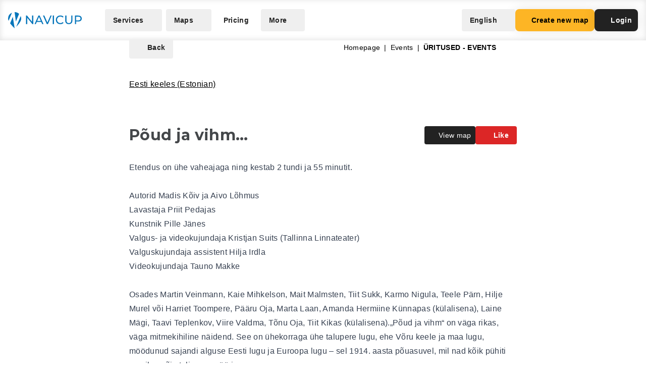

--- FILE ---
content_type: text/css
request_url: https://navicup.com/frontpage/public/dist/assets/theme-default-BX_RCtnu.css
body_size: 279
content:
@keyframes fadeOut{0%{opacity:1}to{opacity:0}}.v-toast--fade-out{animation-name:fadeOut}@keyframes fadeInDown{0%{opacity:0;transform:translate3d(0,-100%,0)}to{opacity:1;transform:none}}.v-toast--fade-in-down{animation-name:fadeInDown}@keyframes fadeInUp{0%{opacity:0;transform:translate3d(0,100%,0)}to{opacity:1;transform:none}}.v-toast--fade-in-up{animation-name:fadeInUp}.fade-enter-active,.fade-leave-active{transition:opacity .15s ease-out}.fade-enter,.fade-leave-to{opacity:0}.v-toast{position:fixed;display:flex;inset:0;padding:2em;overflow:hidden;z-index:1090;pointer-events:none}.v-toast__item{display:inline-flex;align-items:center;animation-duration:.15s;margin:.5em 0;box-shadow:0 1px 4px #0000001f,0 0 6px #0000000a;border-radius:.25em;pointer-events:auto;opacity:.92;color:#fff;min-height:3em;cursor:pointer}.v-toast__item--success{background-color:#28a745}.v-toast__item--info{background-color:#17a2b8}.v-toast__item--warning{background-color:#ffc107}.v-toast__item--error{background-color:#dc3545}.v-toast__item--default{background-color:#343a40}.v-toast__item--warning{color:#000}.v-toast__item.v-toast__item--top,.v-toast__item.v-toast__item--bottom{align-self:center}.v-toast__item.v-toast__item--top-right,.v-toast__item.v-toast__item--bottom-right{align-self:flex-end}.v-toast__item.v-toast__item--top-left,.v-toast__item.v-toast__item--bottom-left{align-self:flex-start}.v-toast__text{margin:0;padding:.5em 1em;word-break:break-word}.v-toast__icon{display:none}.v-toast.v-toast--top{flex-direction:column}.v-toast.v-toast--bottom{flex-direction:column-reverse}.v-toast.v-toast--custom-parent{position:absolute}@media screen and (max-width:768px){.v-toast{padding:0;position:fixed!important}}


--- FILE ---
content_type: application/javascript
request_url: https://navicup.com/frontpage/public/dist/assets/keyboard-BiqTU7ih.js
body_size: 3376
content:
import{ak as M,V as S,P as D,ai as A,l as C,h as U,al as H,i as R,F as _,aj as K}from"./languages-DjGBg7kH.js";var O;let V=Symbol("headlessui.useid"),W=0;const ve=(O=M)!=null?O:function(){return S(V,()=>`${++W}`)()};function N(e){var t;if(e==null||e.value==null)return null;let n=(t=e.value.$el)!=null?t:e.value;return n instanceof Node?n:null}function b(e,t,...n){if(e in t){let u=t[e];return typeof u=="function"?u(...n):u}let r=new Error(`Tried to handle "${e}" but there is no handler defined. Only defined handlers are: ${Object.keys(t).map(u=>`"${u}"`).join(", ")}.`);throw Error.captureStackTrace&&Error.captureStackTrace(r,b),r}var G=Object.defineProperty,B=(e,t,n)=>t in e?G(e,t,{enumerable:!0,configurable:!0,writable:!0,value:n}):e[t]=n,$=(e,t,n)=>(B(e,typeof t!="symbol"?t+"":t,n),n);let X=class{constructor(){$(this,"current",this.detect()),$(this,"currentId",0)}set(t){this.current!==t&&(this.currentId=0,this.current=t)}reset(){this.set(this.detect())}nextId(){return++this.currentId}get isServer(){return this.current==="server"}get isClient(){return this.current==="client"}detect(){return typeof window>"u"||typeof document>"u"?"server":"client"}},E=new X;function P(e){if(E.isServer)return null;if(e instanceof Node)return e.ownerDocument;if(e!=null&&e.hasOwnProperty("value")){let t=N(e);if(t)return t.ownerDocument}return document}let y=["[contentEditable=true]","[tabindex]","a[href]","area[href]","button:not([disabled])","iframe","input:not([disabled])","select:not([disabled])","textarea:not([disabled])"].map(e=>`${e}:not([tabindex='-1'])`).join(",");var q=(e=>(e[e.First=1]="First",e[e.Previous=2]="Previous",e[e.Next=4]="Next",e[e.Last=8]="Last",e[e.WrapAround=16]="WrapAround",e[e.NoScroll=32]="NoScroll",e))(q||{}),Y=(e=>(e[e.Error=0]="Error",e[e.Overflow=1]="Overflow",e[e.Success=2]="Success",e[e.Underflow=3]="Underflow",e))(Y||{}),z=(e=>(e[e.Previous=-1]="Previous",e[e.Next=1]="Next",e))(z||{});function j(e=document.body){return e==null?[]:Array.from(e.querySelectorAll(y)).sort((t,n)=>Math.sign((t.tabIndex||Number.MAX_SAFE_INTEGER)-(n.tabIndex||Number.MAX_SAFE_INTEGER)))}var x=(e=>(e[e.Strict=0]="Strict",e[e.Loose=1]="Loose",e))(x||{});function F(e,t=0){var n;return e===((n=P(e))==null?void 0:n.body)?!1:b(t,{0(){return e.matches(y)},1(){let r=e;for(;r!==null;){if(r.matches(y))return!0;r=r.parentElement}return!1}})}function we(e){let t=P(e);D(()=>{t&&!F(t.activeElement,0)&&Q(e)})}var J=(e=>(e[e.Keyboard=0]="Keyboard",e[e.Mouse=1]="Mouse",e))(J||{});typeof window<"u"&&typeof document<"u"&&(document.addEventListener("keydown",e=>{e.metaKey||e.altKey||e.ctrlKey||(document.documentElement.dataset.headlessuiFocusVisible="")},!0),document.addEventListener("click",e=>{e.detail===1?delete document.documentElement.dataset.headlessuiFocusVisible:e.detail===0&&(document.documentElement.dataset.headlessuiFocusVisible="")},!0));function Q(e){e?.focus({preventScroll:!0})}let Z=["textarea","input"].join(",");function ee(e){var t,n;return(n=(t=e?.matches)==null?void 0:t.call(e,Z))!=null?n:!1}function te(e,t=n=>n){return e.slice().sort((n,r)=>{let u=t(n),o=t(r);if(u===null||o===null)return 0;let i=u.compareDocumentPosition(o);return i&Node.DOCUMENT_POSITION_FOLLOWING?-1:i&Node.DOCUMENT_POSITION_PRECEDING?1:0})}function ge(e,t){return ne(j(),t,{relativeTo:e})}function ne(e,t,{sorted:n=!0,relativeTo:r=null,skipElements:u=[]}={}){var o;let i=(o=Array.isArray(e)?e.length>0?e[0].ownerDocument:document:e?.ownerDocument)!=null?o:document,l=Array.isArray(e)?n?te(e):e:j(e);u.length>0&&l.length>1&&(l=l.filter(c=>!u.includes(c))),r=r??i.activeElement;let m=(()=>{if(t&5)return 1;if(t&10)return-1;throw new Error("Missing Focus.First, Focus.Previous, Focus.Next or Focus.Last")})(),a=(()=>{if(t&1)return 0;if(t&2)return Math.max(0,l.indexOf(r))-1;if(t&4)return Math.max(0,l.indexOf(r))+1;if(t&8)return l.length-1;throw new Error("Missing Focus.First, Focus.Previous, Focus.Next or Focus.Last")})(),s=t&32?{preventScroll:!0}:{},p=0,v=l.length,f;do{if(p>=v||p+v<=0)return 0;let c=a+p;if(t&16)c=(c+v)%v;else{if(c<0)return 3;if(c>=v)return 1}f=l[c],f?.focus(s),p+=m}while(f!==i.activeElement);return t&6&&ee(f)&&f.select(),2}function re(){return/iPhone/gi.test(window.navigator.platform)||/Mac/gi.test(window.navigator.platform)&&window.navigator.maxTouchPoints>0}function oe(){return/Android/gi.test(window.navigator.userAgent)}function ue(){return re()||oe()}function h(e,t,n){E.isServer||A(r=>{document.addEventListener(e,t,n),r(()=>document.removeEventListener(e,t,n))})}function le(e,t,n){E.isServer||A(r=>{window.addEventListener(e,t,n),r(()=>window.removeEventListener(e,t,n))})}function ye(e,t,n=C(()=>!0)){function r(o,i){if(!n.value||o.defaultPrevented)return;let l=i(o);if(l===null||!l.getRootNode().contains(l))return;let m=(function a(s){return typeof s=="function"?a(s()):Array.isArray(s)||s instanceof Set?s:[s]})(e);for(let a of m){if(a===null)continue;let s=a instanceof HTMLElement?a:N(a);if(s!=null&&s.contains(l)||o.composed&&o.composedPath().includes(s))return}return!F(l,x.Loose)&&l.tabIndex!==-1&&o.preventDefault(),t(o,l)}let u=U(null);h("pointerdown",o=>{var i,l;n.value&&(u.value=((l=(i=o.composedPath)==null?void 0:i.call(o))==null?void 0:l[0])||o.target)},!0),h("mousedown",o=>{var i,l;n.value&&(u.value=((l=(i=o.composedPath)==null?void 0:i.call(o))==null?void 0:l[0])||o.target)},!0),h("click",o=>{ue()||u.value&&(r(o,()=>u.value),u.value=null)},!0),h("touchend",o=>r(o,()=>o.target instanceof HTMLElement?o.target:null),!0),le("blur",o=>r(o,()=>window.document.activeElement instanceof HTMLIFrameElement?window.document.activeElement:null),!0)}var ie=(e=>(e[e.None=0]="None",e[e.RenderStrategy=1]="RenderStrategy",e[e.Static=2]="Static",e))(ie||{}),ae=(e=>(e[e.Unmount=0]="Unmount",e[e.Hidden=1]="Hidden",e))(ae||{});function be({visible:e=!0,features:t=0,ourProps:n,theirProps:r,...u}){var o;let i=L(r,n),l=Object.assign(u,{props:i});if(e||t&2&&i.static)return g(l);if(t&1){let m=(o=i.unmount)==null||o?0:1;return b(m,{0(){return null},1(){return g({...u,props:{...i,hidden:!0,style:{display:"none"}}})}})}return g(l)}function g({props:e,attrs:t,slots:n,slot:r,name:u}){var o,i;let{as:l,...m}=se(e,["unmount","static"]),a=(o=n.default)==null?void 0:o.call(n,r),s={};if(r){let p=!1,v=[];for(let[f,c]of Object.entries(r))typeof c=="boolean"&&(p=!0),c===!0&&v.push(f);p&&(s["data-headlessui-state"]=v.join(" "))}if(l==="template"){if(a=T(a??[]),Object.keys(m).length>0||Object.keys(t).length>0){let[p,...v]=a??[];if(!ce(p)||v.length>0)throw new Error(['Passing props on "template"!',"",`The current component <${u} /> is rendering a "template".`,"However we need to passthrough the following props:",Object.keys(m).concat(Object.keys(t)).map(d=>d.trim()).filter((d,w,k)=>k.indexOf(d)===w).sort((d,w)=>d.localeCompare(w)).map(d=>`  - ${d}`).join(`
`),"","You can apply a few solutions:",['Add an `as="..."` prop, to ensure that we render an actual element instead of a "template".',"Render a single element as the child so that we can forward the props onto that element."].map(d=>`  - ${d}`).join(`
`)].join(`
`));let f=L((i=p.props)!=null?i:{},m,s),c=H(p,f,!0);for(let d in f)d.startsWith("on")&&(c.props||(c.props={}),c.props[d]=f[d]);return c}return Array.isArray(a)&&a.length===1?a[0]:a}return R(l,Object.assign({},m,s),{default:()=>a})}function T(e){return e.flatMap(t=>t.type===_?T(t.children):[t])}function L(...e){if(e.length===0)return{};if(e.length===1)return e[0];let t={},n={};for(let r of e)for(let u in r)u.startsWith("on")&&typeof r[u]=="function"?(n[u]!=null||(n[u]=[]),n[u].push(r[u])):t[u]=r[u];if(t.disabled||t["aria-disabled"])return Object.assign(t,Object.fromEntries(Object.keys(n).map(r=>[r,void 0])));for(let r in n)Object.assign(t,{[r](u,...o){let i=n[r];for(let l of i){if(u instanceof Event&&u.defaultPrevented)return;l(u,...o)}}});return t}function se(e,t=[]){let n=Object.assign({},e);for(let r of t)r in n&&delete n[r];return n}function ce(e){return e==null?!1:typeof e.type=="string"||typeof e.type=="object"||typeof e.type=="function"}let I=Symbol("Context");var de=(e=>(e[e.Open=1]="Open",e[e.Closed=2]="Closed",e[e.Closing=4]="Closing",e[e.Opening=8]="Opening",e))(de||{});function Ee(){return fe()!==null}function fe(){return S(I,null)}function Oe(e){K(I,e)}var pe=(e=>(e.Space=" ",e.Enter="Enter",e.Escape="Escape",e.Backspace="Backspace",e.Delete="Delete",e.ArrowLeft="ArrowLeft",e.ArrowUp="ArrowUp",e.ArrowRight="ArrowRight",e.ArrowDown="ArrowDown",e.Home="Home",e.End="End",e.PageUp="PageUp",e.PageDown="PageDown",e.Tab="Tab",e))(pe||{});export{be as A,ie as N,te as O,ne as P,Q as S,Y as T,we as _,ve as a,de as b,F as c,pe as d,q as e,E as f,le as g,x as h,P as i,re as j,se as k,fe as l,ae as m,N as o,Ee as s,Oe as t,b as u,ge as v,ye as w};


--- FILE ---
content_type: application/javascript
request_url: https://navicup.com/frontpage/public/dist/assets/languages-DjGBg7kH.js
body_size: 63340
content:
function $e(e){const t=Object.create(null);for(const n of e.split(","))t[n]=1;return n=>n in t}const Z={},en=[],Be=()=>{},Ei=()=>!1,Rn=e=>e.charCodeAt(0)===111&&e.charCodeAt(1)===110&&(e.charCodeAt(2)>122||e.charCodeAt(2)<97),cr=e=>e.startsWith("onUpdate:"),le=Object.assign,ar=(e,t)=>{const n=e.indexOf(t);n>-1&&e.splice(n,1)},fu=Object.prototype.hasOwnProperty,re=(e,t)=>fu.call(e,t),K=Array.isArray,tn=e=>an(e)==="[object Map]",Kt=e=>an(e)==="[object Set]",Kr=e=>an(e)==="[object Date]",Il=e=>an(e)==="[object RegExp]",q=e=>typeof e=="function",ae=e=>typeof e=="string",Je=e=>typeof e=="symbol",ce=e=>e!==null&&typeof e=="object",ur=e=>(ce(e)||q(e))&&q(e.then)&&q(e.catch),Ti=Object.prototype.toString,an=e=>Ti.call(e),Rl=e=>an(e).slice(8,-1),ds=e=>an(e)==="[object Object]",hs=e=>ae(e)&&e!=="NaN"&&e[0]!=="-"&&""+parseInt(e,10)===e,Wt=$e(",key,ref,ref_for,ref_key,onVnodeBeforeMount,onVnodeMounted,onVnodeBeforeUpdate,onVnodeUpdated,onVnodeBeforeUnmount,onVnodeUnmounted"),du=$e("bind,cloak,else-if,else,for,html,if,model,on,once,pre,show,slot,text,memo"),fr=e=>{const t=Object.create(null);return(n=>t[n]||(t[n]=e(n)))},hu=/-\w/g,Se=fr(e=>e.replace(hu,t=>t.slice(1).toUpperCase())),pu=/\B([A-Z])/g,we=fr(e=>e.replace(pu,"-$1").toLowerCase()),wn=fr(e=>e.charAt(0).toUpperCase()+e.slice(1)),yn=fr(e=>e?`on${wn(e)}`:""),Ie=(e,t)=>!Object.is(e,t),nn=(e,...t)=>{for(let n=0;n<e.length;n++)e[n](...t)},Ci=(e,t,n,s=!1)=>{Object.defineProperty(e,t,{configurable:!0,enumerable:!1,writable:s,value:n})},ps=e=>{const t=parseFloat(e);return isNaN(t)?e:t},Zn=e=>{const t=ae(e)?Number(e):NaN;return isNaN(t)?e:t};let ao;const ms=()=>ao||(ao=typeof globalThis<"u"?globalThis:typeof self<"u"?self:typeof window<"u"?window:typeof global<"u"?global:{}),mu=/^[_$a-zA-Z\xA0-\uFFFF][_$a-zA-Z0-9\xA0-\uFFFF]*$/;function gu(e){return mu.test(e)?`__props.${e}`:`__props[${JSON.stringify(e)}]`}function _u(e,t){return e+JSON.stringify(t,(n,s)=>typeof s=="function"?s.toString():s)}const bu={TEXT:1,1:"TEXT",CLASS:2,2:"CLASS",STYLE:4,4:"STYLE",PROPS:8,8:"PROPS",FULL_PROPS:16,16:"FULL_PROPS",NEED_HYDRATION:32,32:"NEED_HYDRATION",STABLE_FRAGMENT:64,64:"STABLE_FRAGMENT",KEYED_FRAGMENT:128,128:"KEYED_FRAGMENT",UNKEYED_FRAGMENT:256,256:"UNKEYED_FRAGMENT",NEED_PATCH:512,512:"NEED_PATCH",DYNAMIC_SLOTS:1024,1024:"DYNAMIC_SLOTS",DEV_ROOT_FRAGMENT:2048,2048:"DEV_ROOT_FRAGMENT",CACHED:-1,"-1":"CACHED",BAIL:-2,"-2":"BAIL"},yu={1:"TEXT",2:"CLASS",4:"STYLE",8:"PROPS",16:"FULL_PROPS",32:"NEED_HYDRATION",64:"STABLE_FRAGMENT",128:"KEYED_FRAGMENT",256:"UNKEYED_FRAGMENT",512:"NEED_PATCH",1024:"DYNAMIC_SLOTS",2048:"DEV_ROOT_FRAGMENT",[-1]:"CACHED",[-2]:"BAIL"},Eu={ELEMENT:1,1:"ELEMENT",FUNCTIONAL_COMPONENT:2,2:"FUNCTIONAL_COMPONENT",STATEFUL_COMPONENT:4,4:"STATEFUL_COMPONENT",TEXT_CHILDREN:8,8:"TEXT_CHILDREN",ARRAY_CHILDREN:16,16:"ARRAY_CHILDREN",SLOTS_CHILDREN:32,32:"SLOTS_CHILDREN",TELEPORT:64,64:"TELEPORT",SUSPENSE:128,128:"SUSPENSE",COMPONENT_SHOULD_KEEP_ALIVE:256,256:"COMPONENT_SHOULD_KEEP_ALIVE",COMPONENT_KEPT_ALIVE:512,512:"COMPONENT_KEPT_ALIVE",COMPONENT:6,6:"COMPONENT"},Tu={STABLE:1,1:"STABLE",DYNAMIC:2,2:"DYNAMIC",FORWARDED:3,3:"FORWARDED"},Cu={1:"STABLE",2:"DYNAMIC",3:"FORWARDED"},vu="Infinity,undefined,NaN,isFinite,isNaN,parseFloat,parseInt,decodeURI,decodeURIComponent,encodeURI,encodeURIComponent,Math,Number,Date,Array,Object,Boolean,String,RegExp,Map,Set,JSON,Intl,BigInt,console,Error,Symbol",vi=$e(vu),Su=vi,uo=2;function Au(e,t=0,n=e.length){if(t=Math.max(0,Math.min(t,e.length)),n=Math.max(0,Math.min(n,e.length)),t>n)return"";let s=e.split(/(\r?\n)/);const r=s.filter((l,c)=>c%2===1);s=s.filter((l,c)=>c%2===0);let i=0;const o=[];for(let l=0;l<s.length;l++)if(i+=s[l].length+(r[l]&&r[l].length||0),i>=t){for(let c=l-uo;c<=l+uo||n>i;c++){if(c<0||c>=s.length)continue;const a=c+1;o.push(`${a}${" ".repeat(Math.max(3-String(a).length,0))}|  ${s[c]}`);const u=s[c].length,d=r[c]&&r[c].length||0;if(c===l){const _=t-(i-(u+d)),S=Math.max(1,n>i?u-_:n-t);o.push("   |  "+" ".repeat(_)+"^".repeat(S))}else if(c>l){if(n>i){const _=Math.max(Math.min(n-i,u),1);o.push("   |  "+"^".repeat(_))}i+=u+d}}break}return o.join(`
`)}function kn(e){if(K(e)){const t={};for(let n=0;n<e.length;n++){const s=e[n],r=ae(s)?wl(s):kn(s);if(r)for(const i in r)t[i]=r[i]}return t}else if(ae(e)||ce(e))return e}const Nu=/;(?![^(]*\))/g,Lu=/:([^]+)/,Ou=/\/\*[^]*?\*\//g;function wl(e){const t={};return e.replace(Ou,"").split(Nu).forEach(n=>{if(n){const s=n.split(Lu);s.length>1&&(t[s[0].trim()]=s[1].trim())}}),t}function Pu(e){if(!e)return"";if(ae(e))return e;let t="";for(const n in e){const s=e[n];if(ae(s)||typeof s=="number"){const r=n.startsWith("--")?n:we(n);t+=`${r}:${s};`}}return t}function xn(e){let t="";if(ae(e))t=e;else if(K(e))for(let n=0;n<e.length;n++){const s=xn(e[n]);s&&(t+=s+" ")}else if(ce(e))for(const n in e)e[n]&&(t+=n+" ");return t.trim()}function kl(e){if(!e)return null;let{class:t,style:n}=e;return t&&!ae(t)&&(e.class=xn(t)),n&&(e.style=kn(n)),e}const Iu="html,body,base,head,link,meta,style,title,address,article,aside,footer,header,hgroup,h1,h2,h3,h4,h5,h6,nav,section,div,dd,dl,dt,figcaption,figure,picture,hr,img,li,main,ol,p,pre,ul,a,b,abbr,bdi,bdo,br,cite,code,data,dfn,em,i,kbd,mark,q,rp,rt,ruby,s,samp,small,span,strong,sub,sup,time,u,var,wbr,area,audio,map,track,video,embed,object,param,source,canvas,script,noscript,del,ins,caption,col,colgroup,table,thead,tbody,td,th,tr,button,datalist,fieldset,form,input,label,legend,meter,optgroup,option,output,progress,select,textarea,details,dialog,menu,summary,template,blockquote,iframe,tfoot",Ru="svg,animate,animateMotion,animateTransform,circle,clipPath,color-profile,defs,desc,discard,ellipse,feBlend,feColorMatrix,feComponentTransfer,feComposite,feConvolveMatrix,feDiffuseLighting,feDisplacementMap,feDistantLight,feDropShadow,feFlood,feFuncA,feFuncB,feFuncG,feFuncR,feGaussianBlur,feImage,feMerge,feMergeNode,feMorphology,feOffset,fePointLight,feSpecularLighting,feSpotLight,feTile,feTurbulence,filter,foreignObject,g,hatch,hatchpath,image,line,linearGradient,marker,mask,mesh,meshgradient,meshpatch,meshrow,metadata,mpath,path,pattern,polygon,polyline,radialGradient,rect,set,solidcolor,stop,switch,symbol,text,textPath,title,tspan,unknown,use,view",wu="annotation,annotation-xml,maction,maligngroup,malignmark,math,menclose,merror,mfenced,mfrac,mfraction,mglyph,mi,mlabeledtr,mlongdiv,mmultiscripts,mn,mo,mover,mpadded,mphantom,mprescripts,mroot,mrow,ms,mscarries,mscarry,msgroup,msline,mspace,msqrt,msrow,mstack,mstyle,msub,msubsup,msup,mtable,mtd,mtext,mtr,munder,munderover,none,semantics",ku="area,base,br,col,embed,hr,img,input,link,meta,param,source,track,wbr",xu=$e(Iu),Mu=$e(Ru),Du=$e(wu),Fu=$e(ku),xl="itemscope,allowfullscreen,formnovalidate,ismap,nomodule,novalidate,readonly",Ml=$e(xl),Uu=$e(xl+",async,autofocus,autoplay,controls,default,defer,disabled,hidden,inert,loop,open,required,reversed,scoped,seamless,checked,muted,multiple,selected");function Si(e){return!!e||e===""}const Vu=/[>/="'\u0009\u000a\u000c\u0020]/,Ir={};function Hu(e){if(Ir.hasOwnProperty(e))return Ir[e];const t=Vu.test(e);return t&&console.error(`unsafe attribute name: ${e}`),Ir[e]=!t}const $u={acceptCharset:"accept-charset",className:"class",htmlFor:"for",httpEquiv:"http-equiv"},ju=$e("accept,accept-charset,accesskey,action,align,allow,alt,async,autocapitalize,autocomplete,autofocus,autoplay,background,bgcolor,border,buffered,capture,challenge,charset,checked,cite,class,code,codebase,color,cols,colspan,content,contenteditable,contextmenu,controls,coords,crossorigin,csp,data,datetime,decoding,default,defer,dir,dirname,disabled,download,draggable,dropzone,enctype,enterkeyhint,for,form,formaction,formenctype,formmethod,formnovalidate,formtarget,headers,height,hidden,high,href,hreflang,http-equiv,icon,id,importance,inert,integrity,ismap,itemprop,keytype,kind,label,lang,language,loading,list,loop,low,manifest,max,maxlength,minlength,media,min,multiple,muted,name,novalidate,open,optimum,pattern,ping,placeholder,poster,preload,radiogroup,readonly,referrerpolicy,rel,required,reversed,rows,rowspan,sandbox,scope,scoped,selected,shape,size,sizes,slot,span,spellcheck,src,srcdoc,srclang,srcset,start,step,style,summary,tabindex,target,title,translate,type,usemap,value,width,wrap"),Wu=$e("xmlns,accent-height,accumulate,additive,alignment-baseline,alphabetic,amplitude,arabic-form,ascent,attributeName,attributeType,azimuth,baseFrequency,baseline-shift,baseProfile,bbox,begin,bias,by,calcMode,cap-height,class,clip,clipPathUnits,clip-path,clip-rule,color,color-interpolation,color-interpolation-filters,color-profile,color-rendering,contentScriptType,contentStyleType,crossorigin,cursor,cx,cy,d,decelerate,descent,diffuseConstant,direction,display,divisor,dominant-baseline,dur,dx,dy,edgeMode,elevation,enable-background,end,exponent,fill,fill-opacity,fill-rule,filter,filterRes,filterUnits,flood-color,flood-opacity,font-family,font-size,font-size-adjust,font-stretch,font-style,font-variant,font-weight,format,from,fr,fx,fy,g1,g2,glyph-name,glyph-orientation-horizontal,glyph-orientation-vertical,glyphRef,gradientTransform,gradientUnits,hanging,height,href,hreflang,horiz-adv-x,horiz-origin-x,id,ideographic,image-rendering,in,in2,intercept,k,k1,k2,k3,k4,kernelMatrix,kernelUnitLength,kerning,keyPoints,keySplines,keyTimes,lang,lengthAdjust,letter-spacing,lighting-color,limitingConeAngle,local,marker-end,marker-mid,marker-start,markerHeight,markerUnits,markerWidth,mask,maskContentUnits,maskUnits,mathematical,max,media,method,min,mode,name,numOctaves,offset,opacity,operator,order,orient,orientation,origin,overflow,overline-position,overline-thickness,panose-1,paint-order,path,pathLength,patternContentUnits,patternTransform,patternUnits,ping,pointer-events,points,pointsAtX,pointsAtY,pointsAtZ,preserveAlpha,preserveAspectRatio,primitiveUnits,r,radius,referrerPolicy,refX,refY,rel,rendering-intent,repeatCount,repeatDur,requiredExtensions,requiredFeatures,restart,result,rotate,rx,ry,scale,seed,shape-rendering,slope,spacing,specularConstant,specularExponent,speed,spreadMethod,startOffset,stdDeviation,stemh,stemv,stitchTiles,stop-color,stop-opacity,strikethrough-position,strikethrough-thickness,string,stroke,stroke-dasharray,stroke-dashoffset,stroke-linecap,stroke-linejoin,stroke-miterlimit,stroke-opacity,stroke-width,style,surfaceScale,systemLanguage,tabindex,tableValues,target,targetX,targetY,text-anchor,text-decoration,text-rendering,textLength,to,transform,transform-origin,type,u1,u2,underline-position,underline-thickness,unicode,unicode-bidi,unicode-range,units-per-em,v-alphabetic,v-hanging,v-ideographic,v-mathematical,values,vector-effect,version,vert-adv-y,vert-origin-x,vert-origin-y,viewBox,viewTarget,visibility,width,widths,word-spacing,writing-mode,x,x-height,x1,x2,xChannelSelector,xlink:actuate,xlink:arcrole,xlink:href,xlink:role,xlink:show,xlink:title,xlink:type,xmlns:xlink,xml:base,xml:lang,xml:space,y,y1,y2,yChannelSelector,z,zoomAndPan"),Bu=$e("accent,accentunder,actiontype,align,alignmentscope,altimg,altimg-height,altimg-valign,altimg-width,alttext,bevelled,close,columnsalign,columnlines,columnspan,denomalign,depth,dir,display,displaystyle,encoding,equalcolumns,equalrows,fence,fontstyle,fontweight,form,frame,framespacing,groupalign,height,href,id,indentalign,indentalignfirst,indentalignlast,indentshift,indentshiftfirst,indentshiftlast,indextype,justify,largetop,largeop,lquote,lspace,mathbackground,mathcolor,mathsize,mathvariant,maxsize,minlabelspacing,mode,other,overflow,position,rowalign,rowlines,rowspan,rquote,rspace,scriptlevel,scriptminsize,scriptsizemultiplier,selection,separator,separators,shift,side,src,stackalign,stretchy,subscriptshift,superscriptshift,symmetric,voffset,width,widths,xlink:href,xlink:show,xlink:type,xmlns");function Ku(e){if(e==null)return!1;const t=typeof e;return t==="string"||t==="number"||t==="boolean"}const Gu=/["'&<>]/;function Yu(e){const t=""+e,n=Gu.exec(t);if(!n)return t;let s="",r,i,o=0;for(i=n.index;i<t.length;i++){switch(t.charCodeAt(i)){case 34:r="&quot;";break;case 38:r="&amp;";break;case 39:r="&#39;";break;case 60:r="&lt;";break;case 62:r="&gt;";break;default:continue}o!==i&&(s+=t.slice(o,i)),o=i+1,s+=r}return o!==i?s+t.slice(o,i):s}const Xu=/^-?>|<!--|-->|--!>|<!-$/g;function qu(e){return e.replace(Xu,"")}const Dl=/[ !"#$%&'()*+,./:;<=>?@[\\\]^`{|}~]/g;function Ju(e,t){return e.replace(Dl,n=>t?n==='"'?'\\\\\\"':`\\\\${n}`:`\\${n}`)}function Qu(e,t){if(e.length!==t.length)return!1;let n=!0;for(let s=0;n&&s<e.length;s++)n=Pt(e[s],t[s]);return n}function Pt(e,t){if(e===t)return!0;let n=Kr(e),s=Kr(t);if(n||s)return n&&s?e.getTime()===t.getTime():!1;if(n=Je(e),s=Je(t),n||s)return e===t;if(n=K(e),s=K(t),n||s)return n&&s?Qu(e,t):!1;if(n=ce(e),s=ce(t),n||s){if(!n||!s)return!1;const r=Object.keys(e).length,i=Object.keys(t).length;if(r!==i)return!1;for(const o in e){const l=e.hasOwnProperty(o),c=t.hasOwnProperty(o);if(l&&!c||!l&&c||!Pt(e[o],t[o]))return!1}}return String(e)===String(t)}function gs(e,t){return e.findIndex(n=>Pt(n,t))}const Fl=e=>!!(e&&e.__v_isRef===!0),Ai=e=>ae(e)?e:e==null?"":K(e)||ce(e)&&(e.toString===Ti||!q(e.toString))?Fl(e)?Ai(e.value):JSON.stringify(e,Ul,2):String(e),Ul=(e,t)=>Fl(t)?Ul(e,t.value):tn(t)?{[`Map(${t.size})`]:[...t.entries()].reduce((n,[s,r],i)=>(n[Rr(s,i)+" =>"]=r,n),{})}:Kt(t)?{[`Set(${t.size})`]:[...t.values()].map(n=>Rr(n))}:Je(t)?Rr(t):ce(t)&&!K(t)&&!ds(t)?String(t):t,Rr=(e,t="")=>{var n;return Je(e)?`Symbol(${(n=e.description)!=null?n:t})`:e};function Vl(e){return e==null?"initial":typeof e=="string"?e===""?" ":e:String(e)}const Sg=Object.freeze(Object.defineProperty({__proto__:null,EMPTY_ARR:en,EMPTY_OBJ:Z,NO:Ei,NOOP:Be,PatchFlagNames:yu,PatchFlags:bu,ShapeFlags:Eu,SlotFlags:Tu,camelize:Se,capitalize:wn,cssVarNameEscapeSymbolsRE:Dl,def:Ci,escapeHtml:Yu,escapeHtmlComment:qu,extend:le,genCacheKey:_u,genPropsAccessExp:gu,generateCodeFrame:Au,getEscapedCssVarName:Ju,getGlobalThis:ms,hasChanged:Ie,hasOwn:re,hyphenate:we,includeBooleanAttr:Si,invokeArrayFns:nn,isArray:K,isBooleanAttr:Uu,isBuiltInDirective:du,isDate:Kr,isFunction:q,isGloballyAllowed:vi,isGloballyWhitelisted:Su,isHTMLTag:xu,isIntegerKey:hs,isKnownHtmlAttr:ju,isKnownMathMLAttr:Bu,isKnownSvgAttr:Wu,isMap:tn,isMathMLTag:Du,isModelListener:cr,isObject:ce,isOn:Rn,isPlainObject:ds,isPromise:ur,isRegExp:Il,isRenderableAttrValue:Ku,isReservedProp:Wt,isSSRSafeAttrName:Hu,isSVGTag:Mu,isSet:Kt,isSpecialBooleanAttr:Ml,isString:ae,isSymbol:Je,isVoidTag:Fu,looseEqual:Pt,looseIndexOf:gs,looseToNumber:ps,makeMap:$e,normalizeClass:xn,normalizeCssVarValue:Vl,normalizeProps:kl,normalizeStyle:kn,objectToString:Ti,parseStringStyle:wl,propsToAttrMap:$u,remove:ar,slotFlagsText:Cu,stringifyStyle:Pu,toDisplayString:Ai,toHandlerKey:yn,toNumber:Zn,toRawType:Rl,toTypeString:an},Symbol.toStringTag,{value:"Module"}));let Pe;class Ni{constructor(t=!1){this.detached=t,this._active=!0,this._on=0,this.effects=[],this.cleanups=[],this._isPaused=!1,this.parent=Pe,!t&&Pe&&(this.index=(Pe.scopes||(Pe.scopes=[])).push(this)-1)}get active(){return this._active}pause(){if(this._active){this._isPaused=!0;let t,n;if(this.scopes)for(t=0,n=this.scopes.length;t<n;t++)this.scopes[t].pause();for(t=0,n=this.effects.length;t<n;t++)this.effects[t].pause()}}resume(){if(this._active&&this._isPaused){this._isPaused=!1;let t,n;if(this.scopes)for(t=0,n=this.scopes.length;t<n;t++)this.scopes[t].resume();for(t=0,n=this.effects.length;t<n;t++)this.effects[t].resume()}}run(t){if(this._active){const n=Pe;try{return Pe=this,t()}finally{Pe=n}}}on(){++this._on===1&&(this.prevScope=Pe,Pe=this)}off(){this._on>0&&--this._on===0&&(Pe=this.prevScope,this.prevScope=void 0)}stop(t){if(this._active){this._active=!1;let n,s;for(n=0,s=this.effects.length;n<s;n++)this.effects[n].stop();for(this.effects.length=0,n=0,s=this.cleanups.length;n<s;n++)this.cleanups[n]();if(this.cleanups.length=0,this.scopes){for(n=0,s=this.scopes.length;n<s;n++)this.scopes[n].stop(!0);this.scopes.length=0}if(!this.detached&&this.parent&&!t){const r=this.parent.scopes.pop();r&&r!==this&&(this.parent.scopes[this.index]=r,r.index=this.index)}this.parent=void 0}}}function Hl(e){return new Ni(e)}function $l(){return Pe}function Zu(e,t=!1){Pe&&Pe.cleanups.push(e)}let de;const wr=new WeakSet;class zn{constructor(t){this.fn=t,this.deps=void 0,this.depsTail=void 0,this.flags=5,this.next=void 0,this.cleanup=void 0,this.scheduler=void 0,Pe&&Pe.active&&Pe.effects.push(this)}pause(){this.flags|=64}resume(){this.flags&64&&(this.flags&=-65,wr.has(this)&&(wr.delete(this),this.trigger()))}notify(){this.flags&2&&!(this.flags&32)||this.flags&8||Wl(this)}run(){if(!(this.flags&1))return this.fn();this.flags|=2,fo(this),Bl(this);const t=de,n=nt;de=this,nt=!0;try{return this.fn()}finally{Kl(this),de=t,nt=n,this.flags&=-3}}stop(){if(this.flags&1){for(let t=this.deps;t;t=t.nextDep)Pi(t);this.deps=this.depsTail=void 0,fo(this),this.onStop&&this.onStop(),this.flags&=-2}}trigger(){this.flags&64?wr.add(this):this.scheduler?this.scheduler():this.runIfDirty()}runIfDirty(){Gr(this)&&this.run()}get dirty(){return Gr(this)}}let jl=0,Gn,Yn;function Wl(e,t=!1){if(e.flags|=8,t){e.next=Yn,Yn=e;return}e.next=Gn,Gn=e}function Li(){jl++}function Oi(){if(--jl>0)return;if(Yn){let t=Yn;for(Yn=void 0;t;){const n=t.next;t.next=void 0,t.flags&=-9,t=n}}let e;for(;Gn;){let t=Gn;for(Gn=void 0;t;){const n=t.next;if(t.next=void 0,t.flags&=-9,t.flags&1)try{t.trigger()}catch(s){e||(e=s)}t=n}}if(e)throw e}function Bl(e){for(let t=e.deps;t;t=t.nextDep)t.version=-1,t.prevActiveLink=t.dep.activeLink,t.dep.activeLink=t}function Kl(e){let t,n=e.depsTail,s=n;for(;s;){const r=s.prevDep;s.version===-1?(s===n&&(n=r),Pi(s),zu(s)):t=s,s.dep.activeLink=s.prevActiveLink,s.prevActiveLink=void 0,s=r}e.deps=t,e.depsTail=n}function Gr(e){for(let t=e.deps;t;t=t.nextDep)if(t.dep.version!==t.version||t.dep.computed&&(Gl(t.dep.computed)||t.dep.version!==t.version))return!0;return!!e._dirty}function Gl(e){if(e.flags&4&&!(e.flags&16)||(e.flags&=-17,e.globalVersion===es)||(e.globalVersion=es,!e.isSSR&&e.flags&128&&(!e.deps&&!e._dirty||!Gr(e))))return;e.flags|=2;const t=e.dep,n=de,s=nt;de=e,nt=!0;try{Bl(e);const r=e.fn(e._value);(t.version===0||Ie(r,e._value))&&(e.flags|=128,e._value=r,t.version++)}catch(r){throw t.version++,r}finally{de=n,nt=s,Kl(e),e.flags&=-3}}function Pi(e,t=!1){const{dep:n,prevSub:s,nextSub:r}=e;if(s&&(s.nextSub=r,e.prevSub=void 0),r&&(r.prevSub=s,e.nextSub=void 0),n.subs===e&&(n.subs=s,!s&&n.computed)){n.computed.flags&=-5;for(let i=n.computed.deps;i;i=i.nextDep)Pi(i,!0)}!t&&!--n.sc&&n.map&&n.map.delete(n.key)}function zu(e){const{prevDep:t,nextDep:n}=e;t&&(t.nextDep=n,e.prevDep=void 0),n&&(n.prevDep=t,e.nextDep=void 0)}function ef(e,t){e.effect instanceof zn&&(e=e.effect.fn);const n=new zn(e);t&&le(n,t);try{n.run()}catch(r){throw n.stop(),r}const s=n.run.bind(n);return s.effect=n,s}function tf(e){e.effect.stop()}let nt=!0;const Yl=[];function It(){Yl.push(nt),nt=!1}function Rt(){const e=Yl.pop();nt=e===void 0?!0:e}function fo(e){const{cleanup:t}=e;if(e.cleanup=void 0,t){const n=de;de=void 0;try{t()}finally{de=n}}}let es=0;class nf{constructor(t,n){this.sub=t,this.dep=n,this.version=n.version,this.nextDep=this.prevDep=this.nextSub=this.prevSub=this.prevActiveLink=void 0}}class dr{constructor(t){this.computed=t,this.version=0,this.activeLink=void 0,this.subs=void 0,this.map=void 0,this.key=void 0,this.sc=0,this.__v_skip=!0}track(t){if(!de||!nt||de===this.computed)return;let n=this.activeLink;if(n===void 0||n.sub!==de)n=this.activeLink=new nf(de,this),de.deps?(n.prevDep=de.depsTail,de.depsTail.nextDep=n,de.depsTail=n):de.deps=de.depsTail=n,Xl(n);else if(n.version===-1&&(n.version=this.version,n.nextDep)){const s=n.nextDep;s.prevDep=n.prevDep,n.prevDep&&(n.prevDep.nextDep=s),n.prevDep=de.depsTail,n.nextDep=void 0,de.depsTail.nextDep=n,de.depsTail=n,de.deps===n&&(de.deps=s)}return n}trigger(t){this.version++,es++,this.notify(t)}notify(t){Li();try{for(let n=this.subs;n;n=n.prevSub)n.sub.notify()&&n.sub.dep.notify()}finally{Oi()}}}function Xl(e){if(e.dep.sc++,e.sub.flags&4){const t=e.dep.computed;if(t&&!e.dep.subs){t.flags|=20;for(let s=t.deps;s;s=s.nextDep)Xl(s)}const n=e.dep.subs;n!==e&&(e.prevSub=n,n&&(n.nextSub=e)),e.dep.subs=e}}const Ws=new WeakMap,sn=Symbol(""),Yr=Symbol(""),ts=Symbol("");function Re(e,t,n){if(nt&&de){let s=Ws.get(e);s||Ws.set(e,s=new Map);let r=s.get(n);r||(s.set(n,r=new dr),r.map=s,r.key=n),r.track()}}function Et(e,t,n,s,r,i){const o=Ws.get(e);if(!o){es++;return}const l=c=>{c&&c.trigger()};if(Li(),t==="clear")o.forEach(l);else{const c=K(e),a=c&&hs(n);if(c&&n==="length"){const u=Number(s);o.forEach((d,_)=>{(_==="length"||_===ts||!Je(_)&&_>=u)&&l(d)})}else switch((n!==void 0||o.has(void 0))&&l(o.get(n)),a&&l(o.get(ts)),t){case"add":c?a&&l(o.get("length")):(l(o.get(sn)),tn(e)&&l(o.get(Yr)));break;case"delete":c||(l(o.get(sn)),tn(e)&&l(o.get(Yr)));break;case"set":tn(e)&&l(o.get(sn));break}}Oi()}function sf(e,t){const n=Ws.get(e);return n&&n.get(t)}function hn(e){const t=ne(e);return t===e?t:(Re(t,"iterate",ts),He(e)?t:t.map(st))}function hr(e){return Re(e=ne(e),"iterate",ts),e}function Vt(e,t){return dt(e)?An(At(e)?st(t):t):st(t)}const rf={__proto__:null,[Symbol.iterator](){return kr(this,Symbol.iterator,e=>Vt(this,e))},concat(...e){return hn(this).concat(...e.map(t=>K(t)?hn(t):t))},entries(){return kr(this,"entries",e=>(e[1]=Vt(this,e[1]),e))},every(e,t){return gt(this,"every",e,t,void 0,arguments)},filter(e,t){return gt(this,"filter",e,t,n=>n.map(s=>Vt(this,s)),arguments)},find(e,t){return gt(this,"find",e,t,n=>Vt(this,n),arguments)},findIndex(e,t){return gt(this,"findIndex",e,t,void 0,arguments)},findLast(e,t){return gt(this,"findLast",e,t,n=>Vt(this,n),arguments)},findLastIndex(e,t){return gt(this,"findLastIndex",e,t,void 0,arguments)},forEach(e,t){return gt(this,"forEach",e,t,void 0,arguments)},includes(...e){return xr(this,"includes",e)},indexOf(...e){return xr(this,"indexOf",e)},join(e){return hn(this).join(e)},lastIndexOf(...e){return xr(this,"lastIndexOf",e)},map(e,t){return gt(this,"map",e,t,void 0,arguments)},pop(){return Hn(this,"pop")},push(...e){return Hn(this,"push",e)},reduce(e,...t){return ho(this,"reduce",e,t)},reduceRight(e,...t){return ho(this,"reduceRight",e,t)},shift(){return Hn(this,"shift")},some(e,t){return gt(this,"some",e,t,void 0,arguments)},splice(...e){return Hn(this,"splice",e)},toReversed(){return hn(this).toReversed()},toSorted(e){return hn(this).toSorted(e)},toSpliced(...e){return hn(this).toSpliced(...e)},unshift(...e){return Hn(this,"unshift",e)},values(){return kr(this,"values",e=>Vt(this,e))}};function kr(e,t,n){const s=hr(e),r=s[t]();return s!==e&&!He(e)&&(r._next=r.next,r.next=()=>{const i=r._next();return i.done||(i.value=n(i.value)),i}),r}const of=Array.prototype;function gt(e,t,n,s,r,i){const o=hr(e),l=o!==e&&!He(e),c=o[t];if(c!==of[t]){const d=c.apply(e,i);return l?st(d):d}let a=n;o!==e&&(l?a=function(d,_){return n.call(this,Vt(e,d),_,e)}:n.length>2&&(a=function(d,_){return n.call(this,d,_,e)}));const u=c.call(o,a,s);return l&&r?r(u):u}function ho(e,t,n,s){const r=hr(e);let i=n;return r!==e&&(He(e)?n.length>3&&(i=function(o,l,c){return n.call(this,o,l,c,e)}):i=function(o,l,c){return n.call(this,o,Vt(e,l),c,e)}),r[t](i,...s)}function xr(e,t,n){const s=ne(e);Re(s,"iterate",ts);const r=s[t](...n);return(r===-1||r===!1)&&_s(n[0])?(n[0]=ne(n[0]),s[t](...n)):r}function Hn(e,t,n=[]){It(),Li();const s=ne(e)[t].apply(e,n);return Oi(),Rt(),s}const lf=$e("__proto__,__v_isRef,__isVue"),ql=new Set(Object.getOwnPropertyNames(Symbol).filter(e=>e!=="arguments"&&e!=="caller").map(e=>Symbol[e]).filter(Je));function cf(e){Je(e)||(e=String(e));const t=ne(this);return Re(t,"has",e),t.hasOwnProperty(e)}class Jl{constructor(t=!1,n=!1){this._isReadonly=t,this._isShallow=n}get(t,n,s){if(n==="__v_skip")return t.__v_skip;const r=this._isReadonly,i=this._isShallow;if(n==="__v_isReactive")return!r;if(n==="__v_isReadonly")return r;if(n==="__v_isShallow")return i;if(n==="__v_raw")return s===(r?i?nc:tc:i?ec:zl).get(t)||Object.getPrototypeOf(t)===Object.getPrototypeOf(s)?t:void 0;const o=K(t);if(!r){let c;if(o&&(c=rf[n]))return c;if(n==="hasOwnProperty")return cf}const l=Reflect.get(t,n,Ee(t)?t:s);if((Je(n)?ql.has(n):lf(n))||(r||Re(t,"get",n),i))return l;if(Ee(l)){const c=o&&hs(n)?l:l.value;return r&&ce(c)?Bs(c):c}return ce(l)?r?Bs(l):mr(l):l}}class Ql extends Jl{constructor(t=!1){super(!1,t)}set(t,n,s,r){let i=t[n];const o=K(t)&&hs(n);if(!this._isShallow){const a=dt(i);if(!He(s)&&!dt(s)&&(i=ne(i),s=ne(s)),!o&&Ee(i)&&!Ee(s))return a||(i.value=s),!0}const l=o?Number(n)<t.length:re(t,n),c=Reflect.set(t,n,s,Ee(t)?t:r);return t===ne(r)&&(l?Ie(s,i)&&Et(t,"set",n,s):Et(t,"add",n,s)),c}deleteProperty(t,n){const s=re(t,n);t[n];const r=Reflect.deleteProperty(t,n);return r&&s&&Et(t,"delete",n,void 0),r}has(t,n){const s=Reflect.has(t,n);return(!Je(n)||!ql.has(n))&&Re(t,"has",n),s}ownKeys(t){return Re(t,"iterate",K(t)?"length":sn),Reflect.ownKeys(t)}}class Zl extends Jl{constructor(t=!1){super(!0,t)}set(t,n){return!0}deleteProperty(t,n){return!0}}const af=new Ql,uf=new Zl,ff=new Ql(!0),df=new Zl(!0),Xr=e=>e,Ss=e=>Reflect.getPrototypeOf(e);function hf(e,t,n){return function(...s){const r=this.__v_raw,i=ne(r),o=tn(i),l=e==="entries"||e===Symbol.iterator&&o,c=e==="keys"&&o,a=r[e](...s),u=n?Xr:t?An:st;return!t&&Re(i,"iterate",c?Yr:sn),le(Object.create(a),{next(){const{value:d,done:_}=a.next();return _?{value:d,done:_}:{value:l?[u(d[0]),u(d[1])]:u(d),done:_}}})}}function As(e){return function(...t){return e==="delete"?!1:e==="clear"?void 0:this}}function pf(e,t){const n={get(r){const i=this.__v_raw,o=ne(i),l=ne(r);e||(Ie(r,l)&&Re(o,"get",r),Re(o,"get",l));const{has:c}=Ss(o),a=t?Xr:e?An:st;if(c.call(o,r))return a(i.get(r));if(c.call(o,l))return a(i.get(l));i!==o&&i.get(r)},get size(){const r=this.__v_raw;return!e&&Re(ne(r),"iterate",sn),r.size},has(r){const i=this.__v_raw,o=ne(i),l=ne(r);return e||(Ie(r,l)&&Re(o,"has",r),Re(o,"has",l)),r===l?i.has(r):i.has(r)||i.has(l)},forEach(r,i){const o=this,l=o.__v_raw,c=ne(l),a=t?Xr:e?An:st;return!e&&Re(c,"iterate",sn),l.forEach((u,d)=>r.call(i,a(u),a(d),o))}};return le(n,e?{add:As("add"),set:As("set"),delete:As("delete"),clear:As("clear")}:{add(r){!t&&!He(r)&&!dt(r)&&(r=ne(r));const i=ne(this);return Ss(i).has.call(i,r)||(i.add(r),Et(i,"add",r,r)),this},set(r,i){!t&&!He(i)&&!dt(i)&&(i=ne(i));const o=ne(this),{has:l,get:c}=Ss(o);let a=l.call(o,r);a||(r=ne(r),a=l.call(o,r));const u=c.call(o,r);return o.set(r,i),a?Ie(i,u)&&Et(o,"set",r,i):Et(o,"add",r,i),this},delete(r){const i=ne(this),{has:o,get:l}=Ss(i);let c=o.call(i,r);c||(r=ne(r),c=o.call(i,r)),l&&l.call(i,r);const a=i.delete(r);return c&&Et(i,"delete",r,void 0),a},clear(){const r=ne(this),i=r.size!==0,o=r.clear();return i&&Et(r,"clear",void 0,void 0),o}}),["keys","values","entries",Symbol.iterator].forEach(r=>{n[r]=hf(r,e,t)}),n}function pr(e,t){const n=pf(e,t);return(s,r,i)=>r==="__v_isReactive"?!e:r==="__v_isReadonly"?e:r==="__v_raw"?s:Reflect.get(re(n,r)&&r in s?n:s,r,i)}const mf={get:pr(!1,!1)},gf={get:pr(!1,!0)},_f={get:pr(!0,!1)},bf={get:pr(!0,!0)},zl=new WeakMap,ec=new WeakMap,tc=new WeakMap,nc=new WeakMap;function yf(e){switch(e){case"Object":case"Array":return 1;case"Map":case"Set":case"WeakMap":case"WeakSet":return 2;default:return 0}}function Ef(e){return e.__v_skip||!Object.isExtensible(e)?0:yf(Rl(e))}function mr(e){return dt(e)?e:gr(e,!1,af,mf,zl)}function sc(e){return gr(e,!1,ff,gf,ec)}function Bs(e){return gr(e,!0,uf,_f,tc)}function Tf(e){return gr(e,!0,df,bf,nc)}function gr(e,t,n,s,r){if(!ce(e)||e.__v_raw&&!(t&&e.__v_isReactive))return e;const i=Ef(e);if(i===0)return e;const o=r.get(e);if(o)return o;const l=new Proxy(e,i===2?s:n);return r.set(e,l),l}function At(e){return dt(e)?At(e.__v_raw):!!(e&&e.__v_isReactive)}function dt(e){return!!(e&&e.__v_isReadonly)}function He(e){return!!(e&&e.__v_isShallow)}function _s(e){return e?!!e.__v_raw:!1}function ne(e){const t=e&&e.__v_raw;return t?ne(t):e}function rc(e){return!re(e,"__v_skip")&&Object.isExtensible(e)&&Ci(e,"__v_skip",!0),e}const st=e=>ce(e)?mr(e):e,An=e=>ce(e)?Bs(e):e;function Ee(e){return e?e.__v_isRef===!0:!1}function En(e){return ic(e,!1)}function Ii(e){return ic(e,!0)}function ic(e,t){return Ee(e)?e:new Cf(e,t)}class Cf{constructor(t,n){this.dep=new dr,this.__v_isRef=!0,this.__v_isShallow=!1,this._rawValue=n?t:ne(t),this._value=n?t:st(t),this.__v_isShallow=n}get value(){return this.dep.track(),this._value}set value(t){const n=this._rawValue,s=this.__v_isShallow||He(t)||dt(t);t=s?t:ne(t),Ie(t,n)&&(this._rawValue=t,this._value=s?t:st(t),this.dep.trigger())}}function vf(e){e.dep&&e.dep.trigger()}function bs(e){return Ee(e)?e.value:e}function Sf(e){return q(e)?e():bs(e)}const Af={get:(e,t,n)=>t==="__v_raw"?e:bs(Reflect.get(e,t,n)),set:(e,t,n,s)=>{const r=e[t];return Ee(r)&&!Ee(n)?(r.value=n,!0):Reflect.set(e,t,n,s)}};function Ri(e){return At(e)?e:new Proxy(e,Af)}class Nf{constructor(t){this.__v_isRef=!0,this._value=void 0;const n=this.dep=new dr,{get:s,set:r}=t(n.track.bind(n),n.trigger.bind(n));this._get=s,this._set=r}get value(){return this._value=this._get()}set value(t){this._set(t)}}function oc(e){return new Nf(e)}function Lf(e){const t=K(e)?new Array(e.length):{};for(const n in e)t[n]=lc(e,n);return t}class Of{constructor(t,n,s){this._object=t,this._key=n,this._defaultValue=s,this.__v_isRef=!0,this._value=void 0,this._raw=ne(t);let r=!0,i=t;if(!K(t)||!hs(String(n)))do r=!_s(i)||He(i);while(r&&(i=i.__v_raw));this._shallow=r}get value(){let t=this._object[this._key];return this._shallow&&(t=bs(t)),this._value=t===void 0?this._defaultValue:t}set value(t){if(this._shallow&&Ee(this._raw[this._key])){const n=this._object[this._key];if(Ee(n)){n.value=t;return}}this._object[this._key]=t}get dep(){return sf(this._raw,this._key)}}class Pf{constructor(t){this._getter=t,this.__v_isRef=!0,this.__v_isReadonly=!0,this._value=void 0}get value(){return this._value=this._getter()}}function If(e,t,n){return Ee(e)?e:q(e)?new Pf(e):ce(e)&&arguments.length>1?lc(e,t,n):En(e)}function lc(e,t,n){return new Of(e,t,n)}class Rf{constructor(t,n,s){this.fn=t,this.setter=n,this._value=void 0,this.dep=new dr(this),this.__v_isRef=!0,this.deps=void 0,this.depsTail=void 0,this.flags=16,this.globalVersion=es-1,this.next=void 0,this.effect=this,this.__v_isReadonly=!n,this.isSSR=s}notify(){if(this.flags|=16,!(this.flags&8)&&de!==this)return Wl(this,!0),!0}get value(){const t=this.dep.track();return Gl(this),t&&(t.version=this.dep.version),this._value}set value(t){this.setter&&this.setter(t)}}function wf(e,t,n=!1){let s,r;return q(e)?s=e:(s=e.get,r=e.set),new Rf(s,r,n)}const kf={GET:"get",HAS:"has",ITERATE:"iterate"},xf={SET:"set",ADD:"add",DELETE:"delete",CLEAR:"clear"},Ns={},Ks=new WeakMap;let Ht;function Mf(){return Ht}function cc(e,t=!1,n=Ht){if(n){let s=Ks.get(n);s||Ks.set(n,s=[]),s.push(e)}}function Df(e,t,n=Z){const{immediate:s,deep:r,once:i,scheduler:o,augmentJob:l,call:c}=n,a=h=>r?h:He(h)||r===!1||r===0?Tt(h,1):Tt(h);let u,d,_,S,P=!1,A=!1;if(Ee(e)?(d=()=>e.value,P=He(e)):At(e)?(d=()=>a(e),P=!0):K(e)?(A=!0,P=e.some(h=>At(h)||He(h)),d=()=>e.map(h=>{if(Ee(h))return h.value;if(At(h))return a(h);if(q(h))return c?c(h,2):h()})):q(e)?t?d=c?()=>c(e,2):e:d=()=>{if(_){It();try{_()}finally{Rt()}}const h=Ht;Ht=u;try{return c?c(e,3,[S]):e(S)}finally{Ht=h}}:d=Be,t&&r){const h=d,C=r===!0?1/0:r;d=()=>Tt(h(),C)}const k=$l(),b=()=>{u.stop(),k&&k.active&&ar(k.effects,u)};if(i&&t){const h=t;t=(...C)=>{h(...C),b()}}let T=A?new Array(e.length).fill(Ns):Ns;const m=h=>{if(!(!(u.flags&1)||!u.dirty&&!h))if(t){const C=u.run();if(r||P||(A?C.some((N,L)=>Ie(N,T[L])):Ie(C,T))){_&&_();const N=Ht;Ht=u;try{const L=[C,T===Ns?void 0:A&&T[0]===Ns?[]:T,S];T=C,c?c(t,3,L):t(...L)}finally{Ht=N}}}else u.run()};return l&&l(m),u=new zn(d),u.scheduler=o?()=>o(m,!1):m,S=h=>cc(h,!1,u),_=u.onStop=()=>{const h=Ks.get(u);if(h){if(c)c(h,4);else for(const C of h)C();Ks.delete(u)}},t?s?m(!0):T=u.run():o?o(m.bind(null,!0),!0):u.run(),b.pause=u.pause.bind(u),b.resume=u.resume.bind(u),b.stop=b,b}function Tt(e,t=1/0,n){if(t<=0||!ce(e)||e.__v_skip||(n=n||new Map,(n.get(e)||0)>=t))return e;if(n.set(e,t),t--,Ee(e))Tt(e.value,t,n);else if(K(e))for(let s=0;s<e.length;s++)Tt(e[s],t,n);else if(Kt(e)||tn(e))e.forEach(s=>{Tt(s,t,n)});else if(ds(e)){for(const s in e)Tt(e[s],t,n);for(const s of Object.getOwnPropertySymbols(e))Object.prototype.propertyIsEnumerable.call(e,s)&&Tt(e[s],t,n)}return e}const ac=[];function Ff(e){ac.push(e)}function Uf(){ac.pop()}function Vf(e,t){}const Hf={SETUP_FUNCTION:0,0:"SETUP_FUNCTION",RENDER_FUNCTION:1,1:"RENDER_FUNCTION",NATIVE_EVENT_HANDLER:5,5:"NATIVE_EVENT_HANDLER",COMPONENT_EVENT_HANDLER:6,6:"COMPONENT_EVENT_HANDLER",VNODE_HOOK:7,7:"VNODE_HOOK",DIRECTIVE_HOOK:8,8:"DIRECTIVE_HOOK",TRANSITION_HOOK:9,9:"TRANSITION_HOOK",APP_ERROR_HANDLER:10,10:"APP_ERROR_HANDLER",APP_WARN_HANDLER:11,11:"APP_WARN_HANDLER",FUNCTION_REF:12,12:"FUNCTION_REF",ASYNC_COMPONENT_LOADER:13,13:"ASYNC_COMPONENT_LOADER",SCHEDULER:14,14:"SCHEDULER",COMPONENT_UPDATE:15,15:"COMPONENT_UPDATE",APP_UNMOUNT_CLEANUP:16,16:"APP_UNMOUNT_CLEANUP"},$f={sp:"serverPrefetch hook",bc:"beforeCreate hook",c:"created hook",bm:"beforeMount hook",m:"mounted hook",bu:"beforeUpdate hook",u:"updated",bum:"beforeUnmount hook",um:"unmounted hook",a:"activated hook",da:"deactivated hook",ec:"errorCaptured hook",rtc:"renderTracked hook",rtg:"renderTriggered hook",0:"setup function",1:"render function",2:"watcher getter",3:"watcher callback",4:"watcher cleanup function",5:"native event handler",6:"component event handler",7:"vnode hook",8:"directive hook",9:"transition hook",10:"app errorHandler",11:"app warnHandler",12:"ref function",13:"async component loader",14:"scheduler flush",15:"component update",16:"app unmount cleanup function"};function Mn(e,t,n,s){try{return s?e(...s):e()}catch(r){un(r,t,n)}}function Qe(e,t,n,s){if(q(e)){const r=Mn(e,t,n,s);return r&&ur(r)&&r.catch(i=>{un(i,t,n)}),r}if(K(e)){const r=[];for(let i=0;i<e.length;i++)r.push(Qe(e[i],t,n,s));return r}}function un(e,t,n,s=!0){const r=t?t.vnode:null,{errorHandler:i,throwUnhandledErrorInProduction:o}=t&&t.appContext.config||Z;if(t){let l=t.parent;const c=t.proxy,a=`https://vuejs.org/error-reference/#runtime-${n}`;for(;l;){const u=l.ec;if(u){for(let d=0;d<u.length;d++)if(u[d](e,c,a)===!1)return}l=l.parent}if(i){It(),Mn(i,null,10,[e,c,a]),Rt();return}}jf(e,n,r,s,o)}function jf(e,t,n,s=!0,r=!1){if(r)throw e;console.error(e)}const Me=[];let at=-1;const Tn=[];let $t=null,mn=0;const uc=Promise.resolve();let Gs=null;function _r(e){const t=Gs||uc;return e?t.then(this?e.bind(this):e):t}function Wf(e){let t=at+1,n=Me.length;for(;t<n;){const s=t+n>>>1,r=Me[s],i=ss(r);i<e||i===e&&r.flags&2?t=s+1:n=s}return t}function wi(e){if(!(e.flags&1)){const t=ss(e),n=Me[Me.length-1];!n||!(e.flags&2)&&t>=ss(n)?Me.push(e):Me.splice(Wf(t),0,e),e.flags|=1,fc()}}function fc(){Gs||(Gs=uc.then(dc))}function ns(e){K(e)?Tn.push(...e):$t&&e.id===-1?$t.splice(mn+1,0,e):e.flags&1||(Tn.push(e),e.flags|=1),fc()}function po(e,t,n=at+1){for(;n<Me.length;n++){const s=Me[n];if(s&&s.flags&2){if(e&&s.id!==e.uid)continue;Me.splice(n,1),n--,s.flags&4&&(s.flags&=-2),s(),s.flags&4||(s.flags&=-2)}}}function Ys(e){if(Tn.length){const t=[...new Set(Tn)].sort((n,s)=>ss(n)-ss(s));if(Tn.length=0,$t){$t.push(...t);return}for($t=t,mn=0;mn<$t.length;mn++){const n=$t[mn];n.flags&4&&(n.flags&=-2),n.flags&8||n(),n.flags&=-2}$t=null,mn=0}}const ss=e=>e.id==null?e.flags&2?-1:1/0:e.id;function dc(e){try{for(at=0;at<Me.length;at++){const t=Me[at];t&&!(t.flags&8)&&(t.flags&4&&(t.flags&=-2),Mn(t,t.i,t.i?15:14),t.flags&4||(t.flags&=-2))}}finally{for(;at<Me.length;at++){const t=Me[at];t&&(t.flags&=-2)}at=-1,Me.length=0,Ys(),Gs=null,(Me.length||Tn.length)&&dc()}}let gn,Ls=[];function hc(e,t){var n,s;gn=e,gn?(gn.enabled=!0,Ls.forEach(({event:r,args:i})=>gn.emit(r,...i)),Ls=[]):typeof window<"u"&&window.HTMLElement&&!((s=(n=window.navigator)==null?void 0:n.userAgent)!=null&&s.includes("jsdom"))?((t.__VUE_DEVTOOLS_HOOK_REPLAY__=t.__VUE_DEVTOOLS_HOOK_REPLAY__||[]).push(i=>{hc(i,t)}),setTimeout(()=>{gn||(t.__VUE_DEVTOOLS_HOOK_REPLAY__=null,Ls=[])},3e3)):Ls=[]}let Le=null,br=null;function rs(e){const t=Le;return Le=e,br=e&&e.type.__scopeId||null,t}function Bf(e){br=e}function Kf(){br=null}const Gf=e=>ki;function ki(e,t=Le,n){if(!t||e._n)return e;const s=(...r)=>{s._d&&cs(-1);const i=rs(t);let o;try{o=e(...r)}finally{rs(i),s._d&&cs(1)}return o};return s._n=!0,s._c=!0,s._d=!0,s}function Yf(e,t){if(Le===null)return e;const n=Cs(Le),s=e.dirs||(e.dirs=[]);for(let r=0;r<t.length;r++){let[i,o,l,c=Z]=t[r];i&&(q(i)&&(i={mounted:i,updated:i}),i.deep&&Tt(o),s.push({dir:i,instance:n,value:o,oldValue:void 0,arg:l,modifiers:c}))}return e}function ut(e,t,n,s){const r=e.dirs,i=t&&t.dirs;for(let o=0;o<r.length;o++){const l=r[o];i&&(l.oldValue=i[o].value);let c=l.dir[s];c&&(It(),Qe(c,n,8,[e.el,l,e,t]),Rt())}}function pc(e,t){if(Ne){let n=Ne.provides;const s=Ne.parent&&Ne.parent.provides;s===n&&(n=Ne.provides=Object.create(s)),n[e]=t}}function Cn(e,t,n=!1){const s=De();if(s||rn){let r=rn?rn._context.provides:s?s.parent==null||s.ce?s.vnode.appContext&&s.vnode.appContext.provides:s.parent.provides:void 0;if(r&&e in r)return r[e];if(arguments.length>1)return n&&q(t)?t.call(s&&s.proxy):t}}function Xf(){return!!(De()||rn)}const mc=Symbol.for("v-scx"),gc=()=>Cn(mc);function qf(e,t){return ys(e,null,t)}function Jf(e,t){return ys(e,null,{flush:"post"})}function _c(e,t){return ys(e,null,{flush:"sync"})}function Nt(e,t,n){return ys(e,t,n)}function ys(e,t,n=Z){const{immediate:s,deep:r,flush:i,once:o}=n,l=le({},n),c=t&&s||!t&&i!=="post";let a;if(Ln){if(i==="sync"){const S=gc();a=S.__watcherHandles||(S.__watcherHandles=[])}else if(!c){const S=()=>{};return S.stop=Be,S.resume=Be,S.pause=Be,S}}const u=Ne;l.call=(S,P,A)=>Qe(S,u,P,A);let d=!1;i==="post"?l.scheduler=S=>{Te(S,u&&u.suspense)}:i!=="sync"&&(d=!0,l.scheduler=(S,P)=>{P?S():wi(S)}),l.augmentJob=S=>{t&&(S.flags|=4),d&&(S.flags|=2,u&&(S.id=u.uid,S.i=u))};const _=Df(e,t,l);return Ln&&(a?a.push(_):c&&_()),_}function Qf(e,t,n){const s=this.proxy,r=ae(e)?e.includes(".")?bc(s,e):()=>s[e]:e.bind(s,s);let i;q(t)?i=t:(i=t.handler,n=t);const o=cn(this),l=ys(r,i.bind(s),n);return o(),l}function bc(e,t){const n=t.split(".");return()=>{let s=e;for(let r=0;r<n.length&&s;r++)s=s[n[r]];return s}}const yc=Symbol("_vte"),Ec=e=>e.__isTeleport,Xn=e=>e&&(e.disabled||e.disabled===""),mo=e=>e&&(e.defer||e.defer===""),go=e=>typeof SVGElement<"u"&&e instanceof SVGElement,_o=e=>typeof MathMLElement=="function"&&e instanceof MathMLElement,qr=(e,t)=>{const n=e&&e.to;return ae(n)?t?t(n):null:n},Tc={name:"Teleport",__isTeleport:!0,process(e,t,n,s,r,i,o,l,c,a){const{mc:u,pc:d,pbc:_,o:{insert:S,querySelector:P,createText:A,createComment:k}}=a,b=Xn(t.props);let{shapeFlag:T,children:m,dynamicChildren:h}=t;if(e==null){const C=t.el=A(""),N=t.anchor=A("");S(C,n,s),S(N,n,s);const L=(x,F)=>{T&16&&u(m,x,F,r,i,o,l,c)},H=()=>{const x=t.target=qr(t.props,P),F=Cc(x,t,A,S);x&&(o!=="svg"&&go(x)?o="svg":o!=="mathml"&&_o(x)&&(o="mathml"),r&&r.isCE&&(r.ce._teleportTargets||(r.ce._teleportTargets=new Set)).add(x),b||(L(x,F),Us(t,!1)))};b&&(L(n,N),Us(t,!0)),mo(t.props)?(t.el.__isMounted=!1,Te(()=>{H(),delete t.el.__isMounted},i)):H()}else{if(mo(t.props)&&e.el.__isMounted===!1){Te(()=>{Tc.process(e,t,n,s,r,i,o,l,c,a)},i);return}t.el=e.el,t.targetStart=e.targetStart;const C=t.anchor=e.anchor,N=t.target=e.target,L=t.targetAnchor=e.targetAnchor,H=Xn(e.props),x=H?n:N,F=H?C:L;if(o==="svg"||go(N)?o="svg":(o==="mathml"||_o(N))&&(o="mathml"),h?(_(e.dynamicChildren,h,x,r,i,o,l),Bi(e,t,!0)):c||d(e,t,x,F,r,i,o,l,!1),b)H?t.props&&e.props&&t.props.to!==e.props.to&&(t.props.to=e.props.to):Os(t,n,C,a,1);else if((t.props&&t.props.to)!==(e.props&&e.props.to)){const j=t.target=qr(t.props,P);j&&Os(t,j,null,a,0)}else H&&Os(t,N,L,a,1);Us(t,b)}},remove(e,t,n,{um:s,o:{remove:r}},i){const{shapeFlag:o,children:l,anchor:c,targetStart:a,targetAnchor:u,target:d,props:_}=e;if(d&&(r(a),r(u)),i&&r(c),o&16){const S=i||!Xn(_);for(let P=0;P<l.length;P++){const A=l[P];s(A,t,n,S,!!A.dynamicChildren)}}},move:Os,hydrate:Zf};function Os(e,t,n,{o:{insert:s},m:r},i=2){i===0&&s(e.targetAnchor,t,n);const{el:o,anchor:l,shapeFlag:c,children:a,props:u}=e,d=i===2;if(d&&s(o,t,n),(!d||Xn(u))&&c&16)for(let _=0;_<a.length;_++)r(a[_],t,n,2);d&&s(l,t,n)}function Zf(e,t,n,s,r,i,{o:{nextSibling:o,parentNode:l,querySelector:c,insert:a,createText:u}},d){function _(A,k,b,T){k.anchor=d(o(A),k,l(A),n,s,r,i),k.targetStart=b,k.targetAnchor=T}const S=t.target=qr(t.props,c),P=Xn(t.props);if(S){const A=S._lpa||S.firstChild;if(t.shapeFlag&16)if(P)_(e,t,A,A&&o(A));else{t.anchor=o(e);let k=A;for(;k;){if(k&&k.nodeType===8){if(k.data==="teleport start anchor")t.targetStart=k;else if(k.data==="teleport anchor"){t.targetAnchor=k,S._lpa=t.targetAnchor&&o(t.targetAnchor);break}}k=o(k)}t.targetAnchor||Cc(S,t,u,a),d(A&&o(A),t,S,n,s,r,i)}Us(t,P)}else P&&t.shapeFlag&16&&_(e,t,e,o(e));return t.anchor&&o(t.anchor)}const zf=Tc;function Us(e,t){const n=e.ctx;if(n&&n.ut){let s,r;for(t?(s=e.el,r=e.anchor):(s=e.targetStart,r=e.targetAnchor);s&&s!==r;)s.nodeType===1&&s.setAttribute("data-v-owner",n.uid),s=s.nextSibling;n.ut()}}function Cc(e,t,n,s){const r=t.targetStart=n(""),i=t.targetAnchor=n("");return r[yc]=i,e&&(s(r,e),s(i,e)),i}const yt=Symbol("_leaveCb"),Ps=Symbol("_enterCb");function xi(){const e={isMounted:!1,isLeaving:!1,isUnmounting:!1,leavingVNodes:new Map};return Fn(()=>{e.isMounted=!0}),Cr(()=>{e.isUnmounting=!0}),e}const Ye=[Function,Array],Mi={mode:String,appear:Boolean,persisted:Boolean,onBeforeEnter:Ye,onEnter:Ye,onAfterEnter:Ye,onEnterCancelled:Ye,onBeforeLeave:Ye,onLeave:Ye,onAfterLeave:Ye,onLeaveCancelled:Ye,onBeforeAppear:Ye,onAppear:Ye,onAfterAppear:Ye,onAppearCancelled:Ye},vc=e=>{const t=e.subTree;return t.component?vc(t.component):t},ed={name:"BaseTransition",props:Mi,setup(e,{slots:t}){const n=De(),s=xi();return()=>{const r=t.default&&yr(t.default(),!0);if(!r||!r.length)return;const i=Sc(r),o=ne(e),{mode:l}=o;if(s.isLeaving)return Mr(i);const c=bo(i);if(!c)return Mr(i);let a=Nn(c,o,s,n,d=>a=d);c.type!==ye&&wt(c,a);let u=n.subTree&&bo(n.subTree);if(u&&u.type!==ye&&!et(u,c)&&vc(n).type!==ye){let d=Nn(u,o,s,n);if(wt(u,d),l==="out-in"&&c.type!==ye)return s.isLeaving=!0,d.afterLeave=()=>{s.isLeaving=!1,n.job.flags&8||n.update(),delete d.afterLeave,u=void 0},Mr(i);l==="in-out"&&c.type!==ye?d.delayLeave=(_,S,P)=>{const A=Nc(s,u);A[String(u.key)]=u,_[yt]=()=>{S(),_[yt]=void 0,delete a.delayedLeave,u=void 0},a.delayedLeave=()=>{P(),delete a.delayedLeave,u=void 0}}:u=void 0}else u&&(u=void 0);return i}}};function Sc(e){let t=e[0];if(e.length>1){for(const n of e)if(n.type!==ye){t=n;break}}return t}const Ac=ed;function Nc(e,t){const{leavingVNodes:n}=e;let s=n.get(t.type);return s||(s=Object.create(null),n.set(t.type,s)),s}function Nn(e,t,n,s,r){const{appear:i,mode:o,persisted:l=!1,onBeforeEnter:c,onEnter:a,onAfterEnter:u,onEnterCancelled:d,onBeforeLeave:_,onLeave:S,onAfterLeave:P,onLeaveCancelled:A,onBeforeAppear:k,onAppear:b,onAfterAppear:T,onAppearCancelled:m}=t,h=String(e.key),C=Nc(n,e),N=(x,F)=>{x&&Qe(x,s,9,F)},L=(x,F)=>{const j=F[1];N(x,F),K(x)?x.every(M=>M.length<=1)&&j():x.length<=1&&j()},H={mode:o,persisted:l,beforeEnter(x){let F=c;if(!n.isMounted)if(i)F=k||c;else return;x[yt]&&x[yt](!0);const j=C[h];j&&et(e,j)&&j.el[yt]&&j.el[yt](),N(F,[x])},enter(x){let F=a,j=u,M=d;if(!n.isMounted)if(i)F=b||a,j=T||u,M=m||d;else return;let Y=!1;const Q=x[Ps]=ue=>{Y||(Y=!0,ue?N(M,[x]):N(j,[x]),H.delayedLeave&&H.delayedLeave(),x[Ps]=void 0)};F?L(F,[x,Q]):Q()},leave(x,F){const j=String(e.key);if(x[Ps]&&x[Ps](!0),n.isUnmounting)return F();N(_,[x]);let M=!1;const Y=x[yt]=Q=>{M||(M=!0,F(),Q?N(A,[x]):N(P,[x]),x[yt]=void 0,C[j]===e&&delete C[j])};C[j]=e,S?L(S,[x,Y]):Y()},clone(x){const F=Nn(x,t,n,s,r);return r&&r(F),F}};return H}function Mr(e){if(Es(e))return e=ht(e),e.children=null,e}function bo(e){if(!Es(e))return Ec(e.type)&&e.children?Sc(e.children):e;if(e.component)return e.component.subTree;const{shapeFlag:t,children:n}=e;if(n){if(t&16)return n[0];if(t&32&&q(n.default))return n.default()}}function wt(e,t){e.shapeFlag&6&&e.component?(e.transition=t,wt(e.component.subTree,t)):e.shapeFlag&128?(e.ssContent.transition=t.clone(e.ssContent),e.ssFallback.transition=t.clone(e.ssFallback)):e.transition=t}function yr(e,t=!1,n){let s=[],r=0;for(let i=0;i<e.length;i++){let o=e[i];const l=n==null?o.key:String(n)+String(o.key!=null?o.key:i);o.type===_e?(o.patchFlag&128&&r++,s=s.concat(yr(o.children,t,l))):(t||o.type!==ye)&&s.push(l!=null?ht(o,{key:l}):o)}if(r>1)for(let i=0;i<s.length;i++)s[i].patchFlag=-2;return s}function Dn(e,t){return q(e)?le({name:e.name},t,{setup:e}):e}function td(){const e=De();return e?(e.appContext.config.idPrefix||"v")+"-"+e.ids[0]+e.ids[1]++:""}function Di(e){e.ids=[e.ids[0]+e.ids[2]+++"-",0,0]}function nd(e){const t=De(),n=Ii(null);if(t){const r=t.refs===Z?t.refs={}:t.refs;Object.defineProperty(r,e,{enumerable:!0,get:()=>n.value,set:i=>n.value=i})}return n}const Xs=new WeakMap;function vn(e,t,n,s,r=!1){if(K(e)){e.forEach((P,A)=>vn(P,t&&(K(t)?t[A]:t),n,s,r));return}if(Lt(s)&&!r){s.shapeFlag&512&&s.type.__asyncResolved&&s.component.subTree.component&&vn(e,t,n,s.component.subTree);return}const i=s.shapeFlag&4?Cs(s.component):s.el,o=r?null:i,{i:l,r:c}=e,a=t&&t.r,u=l.refs===Z?l.refs={}:l.refs,d=l.setupState,_=ne(d),S=d===Z?Ei:P=>re(_,P);if(a!=null&&a!==c){if(yo(t),ae(a))u[a]=null,S(a)&&(d[a]=null);else if(Ee(a)){a.value=null;const P=t;P.k&&(u[P.k]=null)}}if(q(c))Mn(c,l,12,[o,u]);else{const P=ae(c),A=Ee(c);if(P||A){const k=()=>{if(e.f){const b=P?S(c)?d[c]:u[c]:c.value;if(r)K(b)&&ar(b,i);else if(K(b))b.includes(i)||b.push(i);else if(P)u[c]=[i],S(c)&&(d[c]=u[c]);else{const T=[i];c.value=T,e.k&&(u[e.k]=T)}}else P?(u[c]=o,S(c)&&(d[c]=o)):A&&(c.value=o,e.k&&(u[e.k]=o))};if(o){const b=()=>{k(),Xs.delete(e)};b.id=-1,Xs.set(e,b),Te(b,n)}else yo(e),k()}}}function yo(e){const t=Xs.get(e);t&&(t.flags|=8,Xs.delete(e))}let Eo=!1;const pn=()=>{Eo||(console.error("Hydration completed but contains mismatches."),Eo=!0)},sd=e=>e.namespaceURI.includes("svg")&&e.tagName!=="foreignObject",rd=e=>e.namespaceURI.includes("MathML"),Is=e=>{if(e.nodeType===1){if(sd(e))return"svg";if(rd(e))return"mathml"}},bn=e=>e.nodeType===8;function id(e){const{mt:t,p:n,o:{patchProp:s,createText:r,nextSibling:i,parentNode:o,remove:l,insert:c,createComment:a}}=e,u=(m,h)=>{if(!h.hasChildNodes()){n(null,m,h),Ys(),h._vnode=m;return}d(h.firstChild,m,null,null,null),Ys(),h._vnode=m},d=(m,h,C,N,L,H=!1)=>{H=H||!!h.dynamicChildren;const x=bn(m)&&m.data==="[",F=()=>A(m,h,C,N,L,x),{type:j,ref:M,shapeFlag:Y,patchFlag:Q}=h;let ue=m.nodeType;h.el=m,Q===-2&&(H=!1,h.dynamicChildren=null);let G=null;switch(j){case Ot:ue!==3?h.children===""?(c(h.el=r(""),o(m),m),G=m):G=F():(m.data!==h.children&&(pn(),m.data=h.children),G=i(m));break;case ye:T(m)?(G=i(m),b(h.el=m.content.firstChild,m,C)):ue!==8||x?G=F():G=i(m);break;case on:if(x&&(m=i(m),ue=m.nodeType),ue===1||ue===3){G=m;const J=!h.children.length;for(let B=0;B<h.staticCount;B++)J&&(h.children+=G.nodeType===1?G.outerHTML:G.data),B===h.staticCount-1&&(h.anchor=G),G=i(G);return x?i(G):G}else F();break;case _e:x?G=P(m,h,C,N,L,H):G=F();break;default:if(Y&1)(ue!==1||h.type.toLowerCase()!==m.tagName.toLowerCase())&&!T(m)?G=F():G=_(m,h,C,N,L,H);else if(Y&6){h.slotScopeIds=L;const J=o(m);if(x?G=k(m):bn(m)&&m.data==="teleport start"?G=k(m,m.data,"teleport end"):G=i(m),t(h,J,null,C,N,Is(J),H),Lt(h)&&!h.type.__asyncResolved){let B;x?(B=he(_e),B.anchor=G?G.previousSibling:J.lastChild):B=m.nodeType===3?Gi(""):he("div"),B.el=m,h.component.subTree=B}}else Y&64?ue!==8?G=F():G=h.type.hydrate(m,h,C,N,L,H,e,S):Y&128&&(G=h.type.hydrate(m,h,C,N,Is(o(m)),L,H,e,d))}return M!=null&&vn(M,null,N,h),G},_=(m,h,C,N,L,H)=>{H=H||!!h.dynamicChildren;const{type:x,props:F,patchFlag:j,shapeFlag:M,dirs:Y,transition:Q}=h,ue=x==="input"||x==="option";if(ue||j!==-1){Y&&ut(h,null,C,"created");let G=!1;if(T(m)){G=Zc(null,Q)&&C&&C.vnode.props&&C.vnode.props.appear;const B=m.content.firstChild;if(G){const z=B.getAttribute("class");z&&(B.$cls=z),Q.beforeEnter(B)}b(B,m,C),h.el=m=B}if(M&16&&!(F&&(F.innerHTML||F.textContent))){let B=S(m.firstChild,h,m,C,N,L,H);for(;B;){Rs(m,1)||pn();const z=B;B=B.nextSibling,l(z)}}else if(M&8){let B=h.children;B[0]===`
`&&(m.tagName==="PRE"||m.tagName==="TEXTAREA")&&(B=B.slice(1));const{textContent:z}=m;z!==B&&z!==B.replace(/\r\n|\r/g,`
`)&&(Rs(m,0)||pn(),m.textContent=h.children)}if(F){if(ue||!H||j&48){const B=m.tagName.includes("-");for(const z in F)(ue&&(z.endsWith("value")||z==="indeterminate")||Rn(z)&&!Wt(z)||z[0]==="."||B&&!Wt(z))&&s(m,z,null,F[z],void 0,C)}else if(F.onClick)s(m,"onClick",null,F.onClick,void 0,C);else if(j&4&&At(F.style))for(const B in F.style)F.style[B]}let J;(J=F&&F.onVnodeBeforeMount)&&Ue(J,C,h),Y&&ut(h,null,C,"beforeMount"),((J=F&&F.onVnodeMounted)||Y||G)&&na(()=>{J&&Ue(J,C,h),G&&Q.enter(m),Y&&ut(h,null,C,"mounted")},N)}return m.nextSibling},S=(m,h,C,N,L,H,x)=>{x=x||!!h.dynamicChildren;const F=h.children,j=F.length;for(let M=0;M<j;M++){const Y=x?F[M]:F[M]=Ve(F[M]),Q=Y.type===Ot;m?(Q&&!x&&M+1<j&&Ve(F[M+1]).type===Ot&&(c(r(m.data.slice(Y.children.length)),C,i(m)),m.data=Y.children),m=d(m,Y,N,L,H,x)):Q&&!Y.children?c(Y.el=r(""),C):(Rs(C,1)||pn(),n(null,Y,C,null,N,L,Is(C),H))}return m},P=(m,h,C,N,L,H)=>{const{slotScopeIds:x}=h;x&&(L=L?L.concat(x):x);const F=o(m),j=S(i(m),h,F,C,N,L,H);return j&&bn(j)&&j.data==="]"?i(h.anchor=j):(pn(),c(h.anchor=a("]"),F,j),j)},A=(m,h,C,N,L,H)=>{if(Rs(m.parentElement,1)||pn(),h.el=null,H){const j=k(m);for(;;){const M=i(m);if(M&&M!==j)l(M);else break}}const x=i(m),F=o(m);return l(m),n(null,h,F,x,C,N,Is(F),L),C&&(C.vnode.el=h.el,Sr(C,h.el)),x},k=(m,h="[",C="]")=>{let N=0;for(;m;)if(m=i(m),m&&bn(m)&&(m.data===h&&N++,m.data===C)){if(N===0)return i(m);N--}return m},b=(m,h,C)=>{const N=h.parentNode;N&&N.replaceChild(m,h);let L=C;for(;L;)L.vnode.el===h&&(L.vnode.el=L.subTree.el=m),L=L.parent},T=m=>m.nodeType===1&&m.tagName==="TEMPLATE";return[u,d]}const To="data-allow-mismatch",od={0:"text",1:"children",2:"class",3:"style",4:"attribute"};function Rs(e,t){if(t===0||t===1)for(;e&&!e.hasAttribute(To);)e=e.parentElement;const n=e&&e.getAttribute(To);if(n==null)return!1;if(n==="")return!0;{const s=n.split(",");return t===0&&s.includes("children")?!0:s.includes(od[t])}}const ld=ms().requestIdleCallback||(e=>setTimeout(e,1)),cd=ms().cancelIdleCallback||(e=>clearTimeout(e)),ad=(e=1e4)=>t=>{const n=ld(t,{timeout:e});return()=>cd(n)};function ud(e){const{top:t,left:n,bottom:s,right:r}=e.getBoundingClientRect(),{innerHeight:i,innerWidth:o}=window;return(t>0&&t<i||s>0&&s<i)&&(n>0&&n<o||r>0&&r<o)}const fd=e=>(t,n)=>{const s=new IntersectionObserver(r=>{for(const i of r)if(i.isIntersecting){s.disconnect(),t();break}},e);return n(r=>{if(r instanceof Element){if(ud(r))return t(),s.disconnect(),!1;s.observe(r)}}),()=>s.disconnect()},dd=e=>t=>{if(e){const n=matchMedia(e);if(n.matches)t();else return n.addEventListener("change",t,{once:!0}),()=>n.removeEventListener("change",t)}},hd=(e=[])=>(t,n)=>{ae(e)&&(e=[e]);let s=!1;const r=o=>{s||(s=!0,i(),t(),o.target.dispatchEvent(new o.constructor(o.type,o)))},i=()=>{n(o=>{for(const l of e)o.removeEventListener(l,r)})};return n(o=>{for(const l of e)o.addEventListener(l,r,{once:!0})}),i};function pd(e,t){if(bn(e)&&e.data==="["){let n=1,s=e.nextSibling;for(;s;){if(s.nodeType===1){if(t(s)===!1)break}else if(bn(s))if(s.data==="]"){if(--n===0)break}else s.data==="["&&n++;s=s.nextSibling}}else t(e)}const Lt=e=>!!e.type.__asyncLoader;function md(e){q(e)&&(e={loader:e});const{loader:t,loadingComponent:n,errorComponent:s,delay:r=200,hydrate:i,timeout:o,suspensible:l=!0,onError:c}=e;let a=null,u,d=0;const _=()=>(d++,a=null,S()),S=()=>{let P;return a||(P=a=t().catch(A=>{if(A=A instanceof Error?A:new Error(String(A)),c)return new Promise((k,b)=>{c(A,()=>k(_()),()=>b(A),d+1)});throw A}).then(A=>P!==a&&a?a:(A&&(A.__esModule||A[Symbol.toStringTag]==="Module")&&(A=A.default),u=A,A)))};return Dn({name:"AsyncComponentWrapper",__asyncLoader:S,__asyncHydrate(P,A,k){let b=!1;(A.bu||(A.bu=[])).push(()=>b=!0);const T=()=>{b||k()},m=i?()=>{const h=i(T,C=>pd(P,C));h&&(A.bum||(A.bum=[])).push(h)}:T;u?m():S().then(()=>!A.isUnmounted&&m())},get __asyncResolved(){return u},setup(){const P=Ne;if(Di(P),u)return()=>ws(u,P);const A=m=>{a=null,un(m,P,13,!s)};if(l&&P.suspense||Ln)return S().then(m=>()=>ws(m,P)).catch(m=>(A(m),()=>s?he(s,{error:m}):null));const k=En(!1),b=En(),T=En(!!r);return r&&setTimeout(()=>{T.value=!1},r),o!=null&&setTimeout(()=>{if(!k.value&&!b.value){const m=new Error(`Async component timed out after ${o}ms.`);A(m),b.value=m}},o),S().then(()=>{k.value=!0,P.parent&&Es(P.parent.vnode)&&P.parent.update()}).catch(m=>{A(m),b.value=m}),()=>{if(k.value&&u)return ws(u,P);if(b.value&&s)return he(s,{error:b.value});if(n&&!T.value)return ws(n,P)}}})}function ws(e,t){const{ref:n,props:s,children:r,ce:i}=t.vnode,o=he(e,s,r);return o.ref=n,o.ce=i,delete t.vnode.ce,o}const Es=e=>e.type.__isKeepAlive,gd={name:"KeepAlive",__isKeepAlive:!0,props:{include:[String,RegExp,Array],exclude:[String,RegExp,Array],max:[String,Number]},setup(e,{slots:t}){const n=De(),s=n.ctx;if(!s.renderer)return()=>{const T=t.default&&t.default();return T&&T.length===1?T[0]:T};const r=new Map,i=new Set;let o=null;const l=n.suspense,{renderer:{p:c,m:a,um:u,o:{createElement:d}}}=s,_=d("div");s.activate=(T,m,h,C,N)=>{const L=T.component;a(T,m,h,0,l),c(L.vnode,T,m,h,L,l,C,T.slotScopeIds,N),Te(()=>{L.isDeactivated=!1,L.a&&nn(L.a);const H=T.props&&T.props.onVnodeMounted;H&&Ue(H,L.parent,T)},l)},s.deactivate=T=>{const m=T.component;Js(m.m),Js(m.a),a(T,_,null,1,l),Te(()=>{m.da&&nn(m.da);const h=T.props&&T.props.onVnodeUnmounted;h&&Ue(h,m.parent,T),m.isDeactivated=!0},l)};function S(T){Dr(T),u(T,n,l,!0)}function P(T){r.forEach((m,h)=>{const C=oi(Lt(m)?m.type.__asyncResolved||{}:m.type);C&&!T(C)&&A(h)})}function A(T){const m=r.get(T);m&&(!o||!et(m,o))?S(m):o&&Dr(o),r.delete(T),i.delete(T)}Nt(()=>[e.include,e.exclude],([T,m])=>{T&&P(h=>Bn(T,h)),m&&P(h=>!Bn(m,h))},{flush:"post",deep:!0});let k=null;const b=()=>{k!=null&&(Qs(n.subTree.type)?Te(()=>{r.set(k,ks(n.subTree))},n.subTree.suspense):r.set(k,ks(n.subTree)))};return Fn(b),Tr(b),Cr(()=>{r.forEach(T=>{const{subTree:m,suspense:h}=n,C=ks(m);if(T.type===C.type&&T.key===C.key){Dr(C);const N=C.component.da;N&&Te(N,h);return}S(T)})}),()=>{if(k=null,!t.default)return o=null;const T=t.default(),m=T[0];if(T.length>1)return o=null,T;if(!kt(m)||!(m.shapeFlag&4)&&!(m.shapeFlag&128))return o=null,m;let h=ks(m);if(h.type===ye)return o=null,h;const C=h.type,N=oi(Lt(h)?h.type.__asyncResolved||{}:C),{include:L,exclude:H,max:x}=e;if(L&&(!N||!Bn(L,N))||H&&N&&Bn(H,N))return h.shapeFlag&=-257,o=h,m;const F=h.key==null?C:h.key,j=r.get(F);return h.el&&(h=ht(h),m.shapeFlag&128&&(m.ssContent=h)),k=F,j?(h.el=j.el,h.component=j.component,h.transition&&wt(h,h.transition),h.shapeFlag|=512,i.delete(F),i.add(F)):(i.add(F),x&&i.size>parseInt(x,10)&&A(i.values().next().value)),h.shapeFlag|=256,o=h,Qs(m.type)?m:h}}},_d=gd;function Bn(e,t){return K(e)?e.some(n=>Bn(n,t)):ae(e)?e.split(",").includes(t):Il(e)?(e.lastIndex=0,e.test(t)):!1}function Lc(e,t){Pc(e,"a",t)}function Oc(e,t){Pc(e,"da",t)}function Pc(e,t,n=Ne){const s=e.__wdc||(e.__wdc=()=>{let r=n;for(;r;){if(r.isDeactivated)return;r=r.parent}return e()});if(Er(t,s,n),n){let r=n.parent;for(;r&&r.parent;)Es(r.parent.vnode)&&bd(s,t,n,r),r=r.parent}}function bd(e,t,n,s){const r=Er(t,e,s,!0);Ts(()=>{ar(s[t],r)},n)}function Dr(e){e.shapeFlag&=-257,e.shapeFlag&=-513}function ks(e){return e.shapeFlag&128?e.ssContent:e}function Er(e,t,n=Ne,s=!1){if(n){const r=n[e]||(n[e]=[]),i=t.__weh||(t.__weh=(...o)=>{It();const l=cn(n),c=Qe(t,n,e,o);return l(),Rt(),c});return s?r.unshift(i):r.push(i),i}}const xt=e=>(t,n=Ne)=>{(!Ln||e==="sp")&&Er(e,(...s)=>t(...s),n)},Ic=xt("bm"),Fn=xt("m"),Fi=xt("bu"),Tr=xt("u"),Cr=xt("bum"),Ts=xt("um"),Rc=xt("sp"),wc=xt("rtg"),kc=xt("rtc");function xc(e,t=Ne){Er("ec",e,t)}const Ui="components",yd="directives";function Ed(e,t){return Vi(Ui,e,!0,t)||e}const Mc=Symbol.for("v-ndc");function Td(e){return ae(e)?Vi(Ui,e,!1)||e:e||Mc}function Cd(e){return Vi(yd,e)}function Vi(e,t,n=!0,s=!1){const r=Le||Ne;if(r){const i=r.type;if(e===Ui){const l=oi(i,!1);if(l&&(l===t||l===Se(t)||l===wn(Se(t))))return i}const o=Co(r[e]||i[e],t)||Co(r.appContext[e],t);return!o&&s?i:o}}function Co(e,t){return e&&(e[t]||e[Se(t)]||e[wn(Se(t))])}function vd(e,t,n,s){let r;const i=n&&n[s],o=K(e);if(o||ae(e)){const l=o&&At(e);let c=!1,a=!1;l&&(c=!He(e),a=dt(e),e=hr(e)),r=new Array(e.length);for(let u=0,d=e.length;u<d;u++)r[u]=t(c?a?An(st(e[u])):st(e[u]):e[u],u,void 0,i&&i[u])}else if(typeof e=="number"){r=new Array(e);for(let l=0;l<e;l++)r[l]=t(l+1,l,void 0,i&&i[l])}else if(ce(e))if(e[Symbol.iterator])r=Array.from(e,(l,c)=>t(l,c,void 0,i&&i[c]));else{const l=Object.keys(e);r=new Array(l.length);for(let c=0,a=l.length;c<a;c++){const u=l[c];r[c]=t(e[u],u,c,i&&i[c])}}else r=[];return n&&(n[s]=r),r}function Sd(e,t){for(let n=0;n<t.length;n++){const s=t[n];if(K(s))for(let r=0;r<s.length;r++)e[s[r].name]=s[r].fn;else s&&(e[s.name]=s.key?(...r)=>{const i=s.fn(...r);return i&&(i.key=s.key),i}:s.fn)}return e}function Ad(e,t,n={},s,r){if(Le.ce||Le.parent&&Lt(Le.parent)&&Le.parent.ce){const a=Object.keys(n).length>0;return t!=="default"&&(n.name=t),ls(),Zs(_e,null,[he("slot",n,s&&s())],a?-2:64)}let i=e[t];i&&i._c&&(i._d=!1),ls();const o=i&&Hi(i(n)),l=n.key||o&&o.key,c=Zs(_e,{key:(l&&!Je(l)?l:`_${t}`)+(!o&&s?"_fb":"")},o||(s?s():[]),o&&e._===1?64:-2);return!r&&c.scopeId&&(c.slotScopeIds=[c.scopeId+"-s"]),i&&i._c&&(i._d=!0),c}function Hi(e){return e.some(t=>kt(t)?!(t.type===ye||t.type===_e&&!Hi(t.children)):!0)?e:null}function Nd(e,t){const n={};for(const s in e)n[t&&/[A-Z]/.test(s)?`on:${s}`:yn(s)]=e[s];return n}const Jr=e=>e?aa(e)?Cs(e):Jr(e.parent):null,qn=le(Object.create(null),{$:e=>e,$el:e=>e.vnode.el,$data:e=>e.data,$props:e=>e.props,$attrs:e=>e.attrs,$slots:e=>e.slots,$refs:e=>e.refs,$parent:e=>Jr(e.parent),$root:e=>Jr(e.root),$host:e=>e.ce,$emit:e=>e.emit,$options:e=>$i(e),$forceUpdate:e=>e.f||(e.f=()=>{wi(e.update)}),$nextTick:e=>e.n||(e.n=_r.bind(e.proxy)),$watch:e=>Qf.bind(e)}),Fr=(e,t)=>e!==Z&&!e.__isScriptSetup&&re(e,t),Qr={get({_:e},t){if(t==="__v_skip")return!0;const{ctx:n,setupState:s,data:r,props:i,accessCache:o,type:l,appContext:c}=e;if(t[0]!=="$"){const _=o[t];if(_!==void 0)switch(_){case 1:return s[t];case 2:return r[t];case 4:return n[t];case 3:return i[t]}else{if(Fr(s,t))return o[t]=1,s[t];if(r!==Z&&re(r,t))return o[t]=2,r[t];if(re(i,t))return o[t]=3,i[t];if(n!==Z&&re(n,t))return o[t]=4,n[t];Zr&&(o[t]=0)}}const a=qn[t];let u,d;if(a)return t==="$attrs"&&Re(e.attrs,"get",""),a(e);if((u=l.__cssModules)&&(u=u[t]))return u;if(n!==Z&&re(n,t))return o[t]=4,n[t];if(d=c.config.globalProperties,re(d,t))return d[t]},set({_:e},t,n){const{data:s,setupState:r,ctx:i}=e;return Fr(r,t)?(r[t]=n,!0):s!==Z&&re(s,t)?(s[t]=n,!0):re(e.props,t)||t[0]==="$"&&t.slice(1)in e?!1:(i[t]=n,!0)},has({_:{data:e,setupState:t,accessCache:n,ctx:s,appContext:r,props:i,type:o}},l){let c;return!!(n[l]||e!==Z&&l[0]!=="$"&&re(e,l)||Fr(t,l)||re(i,l)||re(s,l)||re(qn,l)||re(r.config.globalProperties,l)||(c=o.__cssModules)&&c[l])},defineProperty(e,t,n){return n.get!=null?e._.accessCache[t]=0:re(n,"value")&&this.set(e,t,n.value,null),Reflect.defineProperty(e,t,n)}},Ld=le({},Qr,{get(e,t){if(t!==Symbol.unscopables)return Qr.get(e,t,e)},has(e,t){return t[0]!=="_"&&!vi(t)}});function Od(){return null}function Pd(){return null}function Id(e){}function Rd(e){}function wd(){return null}function kd(){}function xd(e,t){return null}function Md(){return Dc().slots}function Dd(){return Dc().attrs}function Dc(e){const t=De();return t.setupContext||(t.setupContext=da(t))}function is(e){return K(e)?e.reduce((t,n)=>(t[n]=null,t),{}):e}function Fd(e,t){const n=is(e);for(const s in t){if(s.startsWith("__skip"))continue;let r=n[s];r?K(r)||q(r)?r=n[s]={type:r,default:t[s]}:r.default=t[s]:r===null&&(r=n[s]={default:t[s]}),r&&t[`__skip_${s}`]&&(r.skipFactory=!0)}return n}function Ud(e,t){return!e||!t?e||t:K(e)&&K(t)?e.concat(t):le({},is(e),is(t))}function Vd(e,t){const n={};for(const s in e)t.includes(s)||Object.defineProperty(n,s,{enumerable:!0,get:()=>e[s]});return n}function Hd(e){const t=De();let n=e();return si(),ur(n)&&(n=n.catch(s=>{throw cn(t),s})),[n,()=>cn(t)]}let Zr=!0;function $d(e){const t=$i(e),n=e.proxy,s=e.ctx;Zr=!1,t.beforeCreate&&vo(t.beforeCreate,e,"bc");const{data:r,computed:i,methods:o,watch:l,provide:c,inject:a,created:u,beforeMount:d,mounted:_,beforeUpdate:S,updated:P,activated:A,deactivated:k,beforeDestroy:b,beforeUnmount:T,destroyed:m,unmounted:h,render:C,renderTracked:N,renderTriggered:L,errorCaptured:H,serverPrefetch:x,expose:F,inheritAttrs:j,components:M,directives:Y,filters:Q}=t;if(a&&jd(a,s,null),o)for(const J in o){const B=o[J];q(B)&&(s[J]=B.bind(n))}if(r){const J=r.call(n,n);ce(J)&&(e.data=mr(J))}if(Zr=!0,i)for(const J in i){const B=i[J],z=q(B)?B.bind(n,n):q(B.get)?B.get.bind(n,n):Be,pt=!q(B)&&q(B.set)?B.set.bind(n):Be,Ke=zt({get:z,set:pt});Object.defineProperty(s,J,{enumerable:!0,configurable:!0,get:()=>Ke.value,set:Fe=>Ke.value=Fe})}if(l)for(const J in l)Fc(l[J],s,n,J);if(c){const J=q(c)?c.call(n):c;Reflect.ownKeys(J).forEach(B=>{pc(B,J[B])})}u&&vo(u,e,"c");function G(J,B){K(B)?B.forEach(z=>J(z.bind(n))):B&&J(B.bind(n))}if(G(Ic,d),G(Fn,_),G(Fi,S),G(Tr,P),G(Lc,A),G(Oc,k),G(xc,H),G(kc,N),G(wc,L),G(Cr,T),G(Ts,h),G(Rc,x),K(F))if(F.length){const J=e.exposed||(e.exposed={});F.forEach(B=>{Object.defineProperty(J,B,{get:()=>n[B],set:z=>n[B]=z,enumerable:!0})})}else e.exposed||(e.exposed={});C&&e.render===Be&&(e.render=C),j!=null&&(e.inheritAttrs=j),M&&(e.components=M),Y&&(e.directives=Y),x&&Di(e)}function jd(e,t,n=Be){K(e)&&(e=zr(e));for(const s in e){const r=e[s];let i;ce(r)?"default"in r?i=Cn(r.from||s,r.default,!0):i=Cn(r.from||s):i=Cn(r),Ee(i)?Object.defineProperty(t,s,{enumerable:!0,configurable:!0,get:()=>i.value,set:o=>i.value=o}):t[s]=i}}function vo(e,t,n){Qe(K(e)?e.map(s=>s.bind(t.proxy)):e.bind(t.proxy),t,n)}function Fc(e,t,n,s){let r=s.includes(".")?bc(n,s):()=>n[s];if(ae(e)){const i=t[e];q(i)&&Nt(r,i)}else if(q(e))Nt(r,e.bind(n));else if(ce(e))if(K(e))e.forEach(i=>Fc(i,t,n,s));else{const i=q(e.handler)?e.handler.bind(n):t[e.handler];q(i)&&Nt(r,i,e)}}function $i(e){const t=e.type,{mixins:n,extends:s}=t,{mixins:r,optionsCache:i,config:{optionMergeStrategies:o}}=e.appContext,l=i.get(t);let c;return l?c=l:!r.length&&!n&&!s?c=t:(c={},r.length&&r.forEach(a=>qs(c,a,o,!0)),qs(c,t,o)),ce(t)&&i.set(t,c),c}function qs(e,t,n,s=!1){const{mixins:r,extends:i}=t;i&&qs(e,i,n,!0),r&&r.forEach(o=>qs(e,o,n,!0));for(const o in t)if(!(s&&o==="expose")){const l=Wd[o]||n&&n[o];e[o]=l?l(e[o],t[o]):t[o]}return e}const Wd={data:So,props:Ao,emits:Ao,methods:Kn,computed:Kn,beforeCreate:xe,created:xe,beforeMount:xe,mounted:xe,beforeUpdate:xe,updated:xe,beforeDestroy:xe,beforeUnmount:xe,destroyed:xe,unmounted:xe,activated:xe,deactivated:xe,errorCaptured:xe,serverPrefetch:xe,components:Kn,directives:Kn,watch:Kd,provide:So,inject:Bd};function So(e,t){return t?e?function(){return le(q(e)?e.call(this,this):e,q(t)?t.call(this,this):t)}:t:e}function Bd(e,t){return Kn(zr(e),zr(t))}function zr(e){if(K(e)){const t={};for(let n=0;n<e.length;n++)t[e[n]]=e[n];return t}return e}function xe(e,t){return e?[...new Set([].concat(e,t))]:t}function Kn(e,t){return e?le(Object.create(null),e,t):t}function Ao(e,t){return e?K(e)&&K(t)?[...new Set([...e,...t])]:le(Object.create(null),is(e),is(t??{})):t}function Kd(e,t){if(!e)return t;if(!t)return e;const n=le(Object.create(null),e);for(const s in t)n[s]=xe(e[s],t[s]);return n}function Uc(){return{app:null,config:{isNativeTag:Ei,performance:!1,globalProperties:{},optionMergeStrategies:{},errorHandler:void 0,warnHandler:void 0,compilerOptions:{}},mixins:[],components:{},directives:{},provides:Object.create(null),optionsCache:new WeakMap,propsCache:new WeakMap,emitsCache:new WeakMap}}let Gd=0;function Yd(e,t){return function(s,r=null){q(s)||(s=le({},s)),r!=null&&!ce(r)&&(r=null);const i=Uc(),o=new WeakSet,l=[];let c=!1;const a=i.app={_uid:Gd++,_component:s,_props:r,_container:null,_context:i,_instance:null,version:pa,get config(){return i.config},set config(u){},use(u,...d){return o.has(u)||(u&&q(u.install)?(o.add(u),u.install(a,...d)):q(u)&&(o.add(u),u(a,...d))),a},mixin(u){return i.mixins.includes(u)||i.mixins.push(u),a},component(u,d){return d?(i.components[u]=d,a):i.components[u]},directive(u,d){return d?(i.directives[u]=d,a):i.directives[u]},mount(u,d,_){if(!c){const S=a._ceVNode||he(s,r);return S.appContext=i,_===!0?_="svg":_===!1&&(_=void 0),d&&t?t(S,u):e(S,u,_),c=!0,a._container=u,u.__vue_app__=a,Cs(S.component)}},onUnmount(u){l.push(u)},unmount(){c&&(Qe(l,a._instance,16),e(null,a._container),delete a._container.__vue_app__)},provide(u,d){return i.provides[u]=d,a},runWithContext(u){const d=rn;rn=a;try{return u()}finally{rn=d}}};return a}}let rn=null;function Xd(e,t,n=Z){const s=De(),r=Se(t),i=we(t),o=Vc(e,r),l=oc((c,a)=>{let u,d=Z,_;return _c(()=>{const S=e[r];Ie(u,S)&&(u=S,a())}),{get(){return c(),n.get?n.get(u):u},set(S){const P=n.set?n.set(S):S;if(!Ie(P,u)&&!(d!==Z&&Ie(S,d)))return;const A=s.vnode.props;A&&(t in A||r in A||i in A)&&(`onUpdate:${t}`in A||`onUpdate:${r}`in A||`onUpdate:${i}`in A)||(u=S,a()),s.emit(`update:${t}`,P),Ie(S,P)&&Ie(S,d)&&!Ie(P,_)&&a(),d=S,_=P}}});return l[Symbol.iterator]=()=>{let c=0;return{next(){return c<2?{value:c++?o||Z:l,done:!1}:{done:!0}}}},l}const Vc=(e,t)=>t==="modelValue"||t==="model-value"?e.modelModifiers:e[`${t}Modifiers`]||e[`${Se(t)}Modifiers`]||e[`${we(t)}Modifiers`];function qd(e,t,...n){if(e.isUnmounted)return;const s=e.vnode.props||Z;let r=n;const i=t.startsWith("update:"),o=i&&Vc(s,t.slice(7));o&&(o.trim&&(r=n.map(u=>ae(u)?u.trim():u)),o.number&&(r=n.map(ps)));let l,c=s[l=yn(t)]||s[l=yn(Se(t))];!c&&i&&(c=s[l=yn(we(t))]),c&&Qe(c,e,6,r);const a=s[l+"Once"];if(a){if(!e.emitted)e.emitted={};else if(e.emitted[l])return;e.emitted[l]=!0,Qe(a,e,6,r)}}const Jd=new WeakMap;function Hc(e,t,n=!1){const s=n?Jd:t.emitsCache,r=s.get(e);if(r!==void 0)return r;const i=e.emits;let o={},l=!1;if(!q(e)){const c=a=>{const u=Hc(a,t,!0);u&&(l=!0,le(o,u))};!n&&t.mixins.length&&t.mixins.forEach(c),e.extends&&c(e.extends),e.mixins&&e.mixins.forEach(c)}return!i&&!l?(ce(e)&&s.set(e,null),null):(K(i)?i.forEach(c=>o[c]=null):le(o,i),ce(e)&&s.set(e,o),o)}function vr(e,t){return!e||!Rn(t)?!1:(t=t.slice(2).replace(/Once$/,""),re(e,t[0].toLowerCase()+t.slice(1))||re(e,we(t))||re(e,t))}function Vs(e){const{type:t,vnode:n,proxy:s,withProxy:r,propsOptions:[i],slots:o,attrs:l,emit:c,render:a,renderCache:u,props:d,data:_,setupState:S,ctx:P,inheritAttrs:A}=e,k=rs(e);let b,T;try{if(n.shapeFlag&4){const h=r||s,C=h;b=Ve(a.call(C,h,u,d,S,_,P)),T=l}else{const h=t;b=Ve(h.length>1?h(d,{attrs:l,slots:o,emit:c}):h(d,null)),T=t.props?l:Zd(l)}}catch(h){Jn.length=0,un(h,e,1),b=he(ye)}let m=b;if(T&&A!==!1){const h=Object.keys(T),{shapeFlag:C}=m;h.length&&C&7&&(i&&h.some(cr)&&(T=zd(T,i)),m=ht(m,T,!1,!0))}return n.dirs&&(m=ht(m,null,!1,!0),m.dirs=m.dirs?m.dirs.concat(n.dirs):n.dirs),n.transition&&wt(m,n.transition),b=m,rs(k),b}function Qd(e,t=!0){let n;for(let s=0;s<e.length;s++){const r=e[s];if(kt(r)){if(r.type!==ye||r.children==="v-if"){if(n)return;n=r}}else return}return n}const Zd=e=>{let t;for(const n in e)(n==="class"||n==="style"||Rn(n))&&((t||(t={}))[n]=e[n]);return t},zd=(e,t)=>{const n={};for(const s in e)(!cr(s)||!(s.slice(9)in t))&&(n[s]=e[s]);return n};function eh(e,t,n){const{props:s,children:r,component:i}=e,{props:o,children:l,patchFlag:c}=t,a=i.emitsOptions;if(t.dirs||t.transition)return!0;if(n&&c>=0){if(c&1024)return!0;if(c&16)return s?No(s,o,a):!!o;if(c&8){const u=t.dynamicProps;for(let d=0;d<u.length;d++){const _=u[d];if(o[_]!==s[_]&&!vr(a,_))return!0}}}else return(r||l)&&(!l||!l.$stable)?!0:s===o?!1:s?o?No(s,o,a):!0:!!o;return!1}function No(e,t,n){const s=Object.keys(t);if(s.length!==Object.keys(e).length)return!0;for(let r=0;r<s.length;r++){const i=s[r];if(t[i]!==e[i]&&!vr(n,i))return!0}return!1}function Sr({vnode:e,parent:t},n){for(;t;){const s=t.subTree;if(s.suspense&&s.suspense.activeBranch===e&&(s.el=e.el),s===e)(e=t.vnode).el=n,t=t.parent;else break}}const $c={},jc=()=>Object.create($c),Wc=e=>Object.getPrototypeOf(e)===$c;function th(e,t,n,s=!1){const r={},i=jc();e.propsDefaults=Object.create(null),Bc(e,t,r,i);for(const o in e.propsOptions[0])o in r||(r[o]=void 0);n?e.props=s?r:sc(r):e.type.props?e.props=r:e.props=i,e.attrs=i}function nh(e,t,n,s){const{props:r,attrs:i,vnode:{patchFlag:o}}=e,l=ne(r),[c]=e.propsOptions;let a=!1;if((s||o>0)&&!(o&16)){if(o&8){const u=e.vnode.dynamicProps;for(let d=0;d<u.length;d++){let _=u[d];if(vr(e.emitsOptions,_))continue;const S=t[_];if(c)if(re(i,_))S!==i[_]&&(i[_]=S,a=!0);else{const P=Se(_);r[P]=ei(c,l,P,S,e,!1)}else S!==i[_]&&(i[_]=S,a=!0)}}}else{Bc(e,t,r,i)&&(a=!0);let u;for(const d in l)(!t||!re(t,d)&&((u=we(d))===d||!re(t,u)))&&(c?n&&(n[d]!==void 0||n[u]!==void 0)&&(r[d]=ei(c,l,d,void 0,e,!0)):delete r[d]);if(i!==l)for(const d in i)(!t||!re(t,d))&&(delete i[d],a=!0)}a&&Et(e.attrs,"set","")}function Bc(e,t,n,s){const[r,i]=e.propsOptions;let o=!1,l;if(t)for(let c in t){if(Wt(c))continue;const a=t[c];let u;r&&re(r,u=Se(c))?!i||!i.includes(u)?n[u]=a:(l||(l={}))[u]=a:vr(e.emitsOptions,c)||(!(c in s)||a!==s[c])&&(s[c]=a,o=!0)}if(i){const c=ne(n),a=l||Z;for(let u=0;u<i.length;u++){const d=i[u];n[d]=ei(r,c,d,a[d],e,!re(a,d))}}return o}function ei(e,t,n,s,r,i){const o=e[n];if(o!=null){const l=re(o,"default");if(l&&s===void 0){const c=o.default;if(o.type!==Function&&!o.skipFactory&&q(c)){const{propsDefaults:a}=r;if(n in a)s=a[n];else{const u=cn(r);s=a[n]=c.call(null,t),u()}}else s=c;r.ce&&r.ce._setProp(n,s)}o[0]&&(i&&!l?s=!1:o[1]&&(s===""||s===we(n))&&(s=!0))}return s}const sh=new WeakMap;function Kc(e,t,n=!1){const s=n?sh:t.propsCache,r=s.get(e);if(r)return r;const i=e.props,o={},l=[];let c=!1;if(!q(e)){const u=d=>{c=!0;const[_,S]=Kc(d,t,!0);le(o,_),S&&l.push(...S)};!n&&t.mixins.length&&t.mixins.forEach(u),e.extends&&u(e.extends),e.mixins&&e.mixins.forEach(u)}if(!i&&!c)return ce(e)&&s.set(e,en),en;if(K(i))for(let u=0;u<i.length;u++){const d=Se(i[u]);Lo(d)&&(o[d]=Z)}else if(i)for(const u in i){const d=Se(u);if(Lo(d)){const _=i[u],S=o[d]=K(_)||q(_)?{type:_}:le({},_),P=S.type;let A=!1,k=!0;if(K(P))for(let b=0;b<P.length;++b){const T=P[b],m=q(T)&&T.name;if(m==="Boolean"){A=!0;break}else m==="String"&&(k=!1)}else A=q(P)&&P.name==="Boolean";S[0]=A,S[1]=k,(A||re(S,"default"))&&l.push(d)}}const a=[o,l];return ce(e)&&s.set(e,a),a}function Lo(e){return e[0]!=="$"&&!Wt(e)}const ji=e=>e==="_"||e==="_ctx"||e==="$stable",Wi=e=>K(e)?e.map(Ve):[Ve(e)],rh=(e,t,n)=>{if(t._n)return t;const s=ki((...r)=>Wi(t(...r)),n);return s._c=!1,s},Gc=(e,t,n)=>{const s=e._ctx;for(const r in e){if(ji(r))continue;const i=e[r];if(q(i))t[r]=rh(r,i,s);else if(i!=null){const o=Wi(i);t[r]=()=>o}}},Yc=(e,t)=>{const n=Wi(t);e.slots.default=()=>n},Xc=(e,t,n)=>{for(const s in t)(n||!ji(s))&&(e[s]=t[s])},ih=(e,t,n)=>{const s=e.slots=jc();if(e.vnode.shapeFlag&32){const r=t._;r?(Xc(s,t,n),n&&Ci(s,"_",r,!0)):Gc(t,s)}else t&&Yc(e,t)},oh=(e,t,n)=>{const{vnode:s,slots:r}=e;let i=!0,o=Z;if(s.shapeFlag&32){const l=t._;l?n&&l===1?i=!1:Xc(r,t,n):(i=!t.$stable,Gc(t,r)),o=t}else t&&(Yc(e,t),o={default:1});if(i)for(const l in r)!ji(l)&&o[l]==null&&delete r[l]},Te=na;function qc(e){return Qc(e)}function Jc(e){return Qc(e,id)}function Qc(e,t){const n=ms();n.__VUE__=!0;const{insert:s,remove:r,patchProp:i,createElement:o,createText:l,createComment:c,setText:a,setElementText:u,parentNode:d,nextSibling:_,setScopeId:S=Be,insertStaticContent:P}=e,A=(g,E,R,U=null,D=null,f=null,p=void 0,v=null,I=!!E.dynamicChildren)=>{if(g===E)return;g&&!et(g,E)&&(U=Mt(g),Fe(g,D,f,!0),g=null),E.patchFlag===-2&&(I=!1,E.dynamicChildren=null);const{type:w,ref:V,shapeFlag:y}=E;switch(w){case Ot:k(g,E,R,U);break;case ye:b(g,E,R,U);break;case on:g==null&&T(E,R,U,p);break;case _e:M(g,E,R,U,D,f,p,v,I);break;default:y&1?C(g,E,R,U,D,f,p,v,I):y&6?Y(g,E,R,U,D,f,p,v,I):(y&64||y&128)&&w.process(g,E,R,U,D,f,p,v,I,ze)}V!=null&&D?vn(V,g&&g.ref,f,E||g,!E):V==null&&g&&g.ref!=null&&vn(g.ref,null,f,g,!0)},k=(g,E,R,U)=>{if(g==null)s(E.el=l(E.children),R,U);else{const D=E.el=g.el;E.children!==g.children&&a(D,E.children)}},b=(g,E,R,U)=>{g==null?s(E.el=c(E.children||""),R,U):E.el=g.el},T=(g,E,R,U)=>{[g.el,g.anchor]=P(g.children,E,R,U,g.el,g.anchor)},m=({el:g,anchor:E},R,U)=>{let D;for(;g&&g!==E;)D=_(g),s(g,R,U),g=D;s(E,R,U)},h=({el:g,anchor:E})=>{let R;for(;g&&g!==E;)R=_(g),r(g),g=R;r(E)},C=(g,E,R,U,D,f,p,v,I)=>{if(E.type==="svg"?p="svg":E.type==="math"&&(p="mathml"),g==null)N(E,R,U,D,f,p,v,I);else{const w=g.el&&g.el._isVueCE?g.el:null;try{w&&w._beginPatch(),x(g,E,D,f,p,v,I)}finally{w&&w._endPatch()}}},N=(g,E,R,U,D,f,p,v)=>{let I,w;const{props:V,shapeFlag:y,transition:O,dirs:$}=g;if(I=g.el=o(g.type,f,V&&V.is,V),y&8?u(I,g.children):y&16&&H(g.children,I,null,U,D,Ur(g,f),p,v),$&&ut(g,null,U,"created"),L(I,g,g.scopeId,p,U),V){for(const ee in V)ee!=="value"&&!Wt(ee)&&i(I,ee,null,V[ee],f,U);"value"in V&&i(I,"value",null,V.value,f),(w=V.onVnodeBeforeMount)&&Ue(w,U,g)}$&&ut(g,null,U,"beforeMount");const X=Zc(D,O);X&&O.beforeEnter(I),s(I,E,R),((w=V&&V.onVnodeMounted)||X||$)&&Te(()=>{w&&Ue(w,U,g),X&&O.enter(I),$&&ut(g,null,U,"mounted")},D)},L=(g,E,R,U,D)=>{if(R&&S(g,R),U)for(let f=0;f<U.length;f++)S(g,U[f]);if(D){let f=D.subTree;if(E===f||Qs(f.type)&&(f.ssContent===E||f.ssFallback===E)){const p=D.vnode;L(g,p,p.scopeId,p.slotScopeIds,D.parent)}}},H=(g,E,R,U,D,f,p,v,I=0)=>{for(let w=I;w<g.length;w++){const V=g[w]=v?jt(g[w]):Ve(g[w]);A(null,V,E,R,U,D,f,p,v)}},x=(g,E,R,U,D,f,p)=>{const v=E.el=g.el;let{patchFlag:I,dynamicChildren:w,dirs:V}=E;I|=g.patchFlag&16;const y=g.props||Z,O=E.props||Z;let $;if(R&&Qt(R,!1),($=O.onVnodeBeforeUpdate)&&Ue($,R,E,g),V&&ut(E,g,R,"beforeUpdate"),R&&Qt(R,!0),(y.innerHTML&&O.innerHTML==null||y.textContent&&O.textContent==null)&&u(v,""),w?F(g.dynamicChildren,w,v,R,U,Ur(E,D),f):p||B(g,E,v,null,R,U,Ur(E,D),f,!1),I>0){if(I&16)j(v,y,O,R,D);else if(I&2&&y.class!==O.class&&i(v,"class",null,O.class,D),I&4&&i(v,"style",y.style,O.style,D),I&8){const X=E.dynamicProps;for(let ee=0;ee<X.length;ee++){const te=X[ee],ge=y[te],ve=O[te];(ve!==ge||te==="value")&&i(v,te,ge,ve,D,R)}}I&1&&g.children!==E.children&&u(v,E.children)}else!p&&w==null&&j(v,y,O,R,D);(($=O.onVnodeUpdated)||V)&&Te(()=>{$&&Ue($,R,E,g),V&&ut(E,g,R,"updated")},U)},F=(g,E,R,U,D,f,p)=>{for(let v=0;v<E.length;v++){const I=g[v],w=E[v],V=I.el&&(I.type===_e||!et(I,w)||I.shapeFlag&198)?d(I.el):R;A(I,w,V,null,U,D,f,p,!0)}},j=(g,E,R,U,D)=>{if(E!==R){if(E!==Z)for(const f in E)!Wt(f)&&!(f in R)&&i(g,f,E[f],null,D,U);for(const f in R){if(Wt(f))continue;const p=R[f],v=E[f];p!==v&&f!=="value"&&i(g,f,v,p,D,U)}"value"in R&&i(g,"value",E.value,R.value,D)}},M=(g,E,R,U,D,f,p,v,I)=>{const w=E.el=g?g.el:l(""),V=E.anchor=g?g.anchor:l("");let{patchFlag:y,dynamicChildren:O,slotScopeIds:$}=E;$&&(v=v?v.concat($):$),g==null?(s(w,R,U),s(V,R,U),H(E.children||[],R,V,D,f,p,v,I)):y>0&&y&64&&O&&g.dynamicChildren&&g.dynamicChildren.length===O.length?(F(g.dynamicChildren,O,R,D,f,p,v),(E.key!=null||D&&E===D.subTree)&&Bi(g,E,!0)):B(g,E,R,V,D,f,p,v,I)},Y=(g,E,R,U,D,f,p,v,I)=>{E.slotScopeIds=v,g==null?E.shapeFlag&512?D.ctx.activate(E,R,U,p,I):Q(E,R,U,D,f,p,I):ue(g,E,I)},Q=(g,E,R,U,D,f,p)=>{const v=g.component=ca(g,U,D);if(Es(g)&&(v.ctx.renderer=ze),ua(v,!1,p),v.asyncDep){if(D&&D.registerDep(v,G,p),!g.el){const I=v.subTree=he(ye);b(null,I,E,R),g.placeholder=I.el}}else G(v,g,E,R,D,f,p)},ue=(g,E,R)=>{const U=E.component=g.component;if(eh(g,E,R))if(U.asyncDep&&!U.asyncResolved){J(U,E,R);return}else U.next=E,U.update();else E.el=g.el,U.vnode=E},G=(g,E,R,U,D,f,p)=>{const v=()=>{if(g.isMounted){let{next:y,bu:O,u:$,parent:X,vnode:ee}=g;{const je=zc(g);if(je){y&&(y.el=ee.el,J(g,y,p)),je.asyncDep.then(()=>{g.isUnmounted||v()});return}}let te=y,ge;Qt(g,!1),y?(y.el=ee.el,J(g,y,p)):y=ee,O&&nn(O),(ge=y.props&&y.props.onVnodeBeforeUpdate)&&Ue(ge,X,y,ee),Qt(g,!0);const ve=Vs(g),Ge=g.subTree;g.subTree=ve,A(Ge,ve,d(Ge.el),Mt(Ge),g,D,f),y.el=ve.el,te===null&&Sr(g,ve.el),$&&Te($,D),(ge=y.props&&y.props.onVnodeUpdated)&&Te(()=>Ue(ge,X,y,ee),D)}else{let y;const{el:O,props:$}=E,{bm:X,m:ee,parent:te,root:ge,type:ve}=g,Ge=Lt(E);if(Qt(g,!1),X&&nn(X),!Ge&&(y=$&&$.onVnodeBeforeMount)&&Ue(y,te,E),Qt(g,!0),O&&Jt){const je=()=>{g.subTree=Vs(g),Jt(O,g.subTree,g,D,null)};Ge&&ve.__asyncHydrate?ve.__asyncHydrate(O,g,je):je()}else{ge.ce&&ge.ce._def.shadowRoot!==!1&&ge.ce._injectChildStyle(ve);const je=g.subTree=Vs(g);A(null,je,R,U,g,D,f),E.el=je.el}if(ee&&Te(ee,D),!Ge&&(y=$&&$.onVnodeMounted)){const je=E;Te(()=>Ue(y,te,je),D)}(E.shapeFlag&256||te&&Lt(te.vnode)&&te.vnode.shapeFlag&256)&&g.a&&Te(g.a,D),g.isMounted=!0,E=R=U=null}};g.scope.on();const I=g.effect=new zn(v);g.scope.off();const w=g.update=I.run.bind(I),V=g.job=I.runIfDirty.bind(I);V.i=g,V.id=g.uid,I.scheduler=()=>wi(V),Qt(g,!0),w()},J=(g,E,R)=>{E.component=g;const U=g.vnode.props;g.vnode=E,g.next=null,nh(g,E.props,U,R),oh(g,E.children,R),It(),po(g),Rt()},B=(g,E,R,U,D,f,p,v,I=!1)=>{const w=g&&g.children,V=g?g.shapeFlag:0,y=E.children,{patchFlag:O,shapeFlag:$}=E;if(O>0){if(O&128){pt(w,y,R,U,D,f,p,v,I);return}else if(O&256){z(w,y,R,U,D,f,p,v,I);return}}$&8?(V&16&&mt(w,D,f),y!==w&&u(R,y)):V&16?$&16?pt(w,y,R,U,D,f,p,v,I):mt(w,D,f,!0):(V&8&&u(R,""),$&16&&H(y,R,U,D,f,p,v,I))},z=(g,E,R,U,D,f,p,v,I)=>{g=g||en,E=E||en;const w=g.length,V=E.length,y=Math.min(w,V);let O;for(O=0;O<y;O++){const $=E[O]=I?jt(E[O]):Ve(E[O]);A(g[O],$,R,null,D,f,p,v,I)}w>V?mt(g,D,f,!0,!1,y):H(E,R,U,D,f,p,v,I,y)},pt=(g,E,R,U,D,f,p,v,I)=>{let w=0;const V=E.length;let y=g.length-1,O=V-1;for(;w<=y&&w<=O;){const $=g[w],X=E[w]=I?jt(E[w]):Ve(E[w]);if(et($,X))A($,X,R,null,D,f,p,v,I);else break;w++}for(;w<=y&&w<=O;){const $=g[y],X=E[O]=I?jt(E[O]):Ve(E[O]);if(et($,X))A($,X,R,null,D,f,p,v,I);else break;y--,O--}if(w>y){if(w<=O){const $=O+1,X=$<V?E[$].el:U;for(;w<=O;)A(null,E[w]=I?jt(E[w]):Ve(E[w]),R,X,D,f,p,v,I),w++}}else if(w>O)for(;w<=y;)Fe(g[w],D,f,!0),w++;else{const $=w,X=w,ee=new Map;for(w=X;w<=O;w++){const We=E[w]=I?jt(E[w]):Ve(E[w]);We.key!=null&&ee.set(We.key,w)}let te,ge=0;const ve=O-X+1;let Ge=!1,je=0;const Vn=new Array(ve);for(w=0;w<ve;w++)Vn[w]=0;for(w=$;w<=y;w++){const We=g[w];if(ge>=ve){Fe(We,D,f,!0);continue}let it;if(We.key!=null)it=ee.get(We.key);else for(te=X;te<=O;te++)if(Vn[te-X]===0&&et(We,E[te])){it=te;break}it===void 0?Fe(We,D,f,!0):(Vn[it-X]=w+1,it>=je?je=it:Ge=!0,A(We,E[it],R,null,D,f,p,v,I),ge++)}const oo=Ge?lh(Vn):en;for(te=oo.length-1,w=ve-1;w>=0;w--){const We=X+w,it=E[We],lo=E[We+1],co=We+1<V?lo.el||ea(lo):U;Vn[w]===0?A(null,it,R,co,D,f,p,v,I):Ge&&(te<0||w!==oo[te]?Ke(it,R,co,2):te--)}}},Ke=(g,E,R,U,D=null)=>{const{el:f,type:p,transition:v,children:I,shapeFlag:w}=g;if(w&6){Ke(g.component.subTree,E,R,U);return}if(w&128){g.suspense.move(E,R,U);return}if(w&64){p.move(g,E,R,ze);return}if(p===_e){s(f,E,R);for(let y=0;y<I.length;y++)Ke(I[y],E,R,U);s(g.anchor,E,R);return}if(p===on){m(g,E,R);return}if(U!==2&&w&1&&v)if(U===0)v.beforeEnter(f),s(f,E,R),Te(()=>v.enter(f),D);else{const{leave:y,delayLeave:O,afterLeave:$}=v,X=()=>{g.ctx.isUnmounted?r(f):s(f,E,R)},ee=()=>{f._isLeaving&&f[yt](!0),y(f,()=>{X(),$&&$()})};O?O(f,X,ee):ee()}else s(f,E,R)},Fe=(g,E,R,U=!1,D=!1)=>{const{type:f,props:p,ref:v,children:I,dynamicChildren:w,shapeFlag:V,patchFlag:y,dirs:O,cacheIndex:$}=g;if(y===-2&&(D=!1),v!=null&&(It(),vn(v,null,R,g,!0),Rt()),$!=null&&(E.renderCache[$]=void 0),V&256){E.ctx.deactivate(g);return}const X=V&1&&O,ee=!Lt(g);let te;if(ee&&(te=p&&p.onVnodeBeforeUnmount)&&Ue(te,E,g),V&6)vs(g.component,R,U);else{if(V&128){g.suspense.unmount(R,U);return}X&&ut(g,null,E,"beforeUnmount"),V&64?g.type.remove(g,E,R,ze,U):w&&!w.hasOnce&&(f!==_e||y>0&&y&64)?mt(w,E,R,!1,!0):(f===_e&&y&384||!D&&V&16)&&mt(I,E,R),U&&fn(g)}(ee&&(te=p&&p.onVnodeUnmounted)||X)&&Te(()=>{te&&Ue(te,E,g),X&&ut(g,null,E,"unmounted")},R)},fn=g=>{const{type:E,el:R,anchor:U,transition:D}=g;if(E===_e){Un(R,U);return}if(E===on){h(g);return}const f=()=>{r(R),D&&!D.persisted&&D.afterLeave&&D.afterLeave()};if(g.shapeFlag&1&&D&&!D.persisted){const{leave:p,delayLeave:v}=D,I=()=>p(R,f);v?v(g.el,f,I):I()}else f()},Un=(g,E)=>{let R;for(;g!==E;)R=_(g),r(g),g=R;r(E)},vs=(g,E,R)=>{const{bum:U,scope:D,job:f,subTree:p,um:v,m:I,a:w}=g;Js(I),Js(w),U&&nn(U),D.stop(),f&&(f.flags|=8,Fe(p,g,E,R)),v&&Te(v,E),Te(()=>{g.isUnmounted=!0},E)},mt=(g,E,R,U=!1,D=!1,f=0)=>{for(let p=f;p<g.length;p++)Fe(g[p],E,R,U,D)},Mt=g=>{if(g.shapeFlag&6)return Mt(g.component.subTree);if(g.shapeFlag&128)return g.suspense.next();const E=_(g.anchor||g.el),R=E&&E[yc];return R?_(R):E};let Dt=!1;const dn=(g,E,R)=>{let U;g==null?E._vnode&&(Fe(E._vnode,null,null,!0),U=E._vnode.component):A(E._vnode||null,g,E,null,null,null,R),E._vnode=g,Dt||(Dt=!0,po(U),Ys(),Dt=!1)},ze={p:A,um:Fe,m:Ke,r:fn,mt:Q,mc:H,pc:B,pbc:F,n:Mt,o:e};let qt,Jt;return t&&([qt,Jt]=t(ze)),{render:dn,hydrate:qt,createApp:Yd(dn,qt)}}function Ur({type:e,props:t},n){return n==="svg"&&e==="foreignObject"||n==="mathml"&&e==="annotation-xml"&&t&&t.encoding&&t.encoding.includes("html")?void 0:n}function Qt({effect:e,job:t},n){n?(e.flags|=32,t.flags|=4):(e.flags&=-33,t.flags&=-5)}function Zc(e,t){return(!e||e&&!e.pendingBranch)&&t&&!t.persisted}function Bi(e,t,n=!1){const s=e.children,r=t.children;if(K(s)&&K(r))for(let i=0;i<s.length;i++){const o=s[i];let l=r[i];l.shapeFlag&1&&!l.dynamicChildren&&((l.patchFlag<=0||l.patchFlag===32)&&(l=r[i]=jt(r[i]),l.el=o.el),!n&&l.patchFlag!==-2&&Bi(o,l)),l.type===Ot&&(l.patchFlag!==-1?l.el=o.el:l.__elIndex=i+(e.type===_e?1:0)),l.type===ye&&!l.el&&(l.el=o.el)}}function lh(e){const t=e.slice(),n=[0];let s,r,i,o,l;const c=e.length;for(s=0;s<c;s++){const a=e[s];if(a!==0){if(r=n[n.length-1],e[r]<a){t[s]=r,n.push(s);continue}for(i=0,o=n.length-1;i<o;)l=i+o>>1,e[n[l]]<a?i=l+1:o=l;a<e[n[i]]&&(i>0&&(t[s]=n[i-1]),n[i]=s)}}for(i=n.length,o=n[i-1];i-- >0;)n[i]=o,o=t[o];return n}function zc(e){const t=e.subTree.component;if(t)return t.asyncDep&&!t.asyncResolved?t:zc(t)}function Js(e){if(e)for(let t=0;t<e.length;t++)e[t].flags|=8}function ea(e){if(e.placeholder)return e.placeholder;const t=e.component;return t?ea(t.subTree):null}const Qs=e=>e.__isSuspense;let ti=0;const ch={name:"Suspense",__isSuspense:!0,process(e,t,n,s,r,i,o,l,c,a){if(e==null)uh(t,n,s,r,i,o,l,c,a);else{if(i&&i.deps>0&&!e.suspense.isInFallback){t.suspense=e.suspense,t.suspense.vnode=t,t.el=e.el;return}fh(e,t,n,s,r,o,l,c,a)}},hydrate:dh,normalize:hh},ah=ch;function os(e,t){const n=e.props&&e.props[t];q(n)&&n()}function uh(e,t,n,s,r,i,o,l,c){const{p:a,o:{createElement:u}}=c,d=u("div"),_=e.suspense=ta(e,r,s,t,d,n,i,o,l,c);a(null,_.pendingBranch=e.ssContent,d,null,s,_,i,o),_.deps>0?(os(e,"onPending"),os(e,"onFallback"),a(null,e.ssFallback,t,n,s,null,i,o),Sn(_,e.ssFallback)):_.resolve(!1,!0)}function fh(e,t,n,s,r,i,o,l,{p:c,um:a,o:{createElement:u}}){const d=t.suspense=e.suspense;d.vnode=t,t.el=e.el;const _=t.ssContent,S=t.ssFallback,{activeBranch:P,pendingBranch:A,isInFallback:k,isHydrating:b}=d;if(A)d.pendingBranch=_,et(A,_)?(c(A,_,d.hiddenContainer,null,r,d,i,o,l),d.deps<=0?d.resolve():k&&(b||(c(P,S,n,s,r,null,i,o,l),Sn(d,S)))):(d.pendingId=ti++,b?(d.isHydrating=!1,d.activeBranch=A):a(A,r,d),d.deps=0,d.effects.length=0,d.hiddenContainer=u("div"),k?(c(null,_,d.hiddenContainer,null,r,d,i,o,l),d.deps<=0?d.resolve():(c(P,S,n,s,r,null,i,o,l),Sn(d,S))):P&&et(P,_)?(c(P,_,n,s,r,d,i,o,l),d.resolve(!0)):(c(null,_,d.hiddenContainer,null,r,d,i,o,l),d.deps<=0&&d.resolve()));else if(P&&et(P,_))c(P,_,n,s,r,d,i,o,l),Sn(d,_);else if(os(t,"onPending"),d.pendingBranch=_,_.shapeFlag&512?d.pendingId=_.component.suspenseId:d.pendingId=ti++,c(null,_,d.hiddenContainer,null,r,d,i,o,l),d.deps<=0)d.resolve();else{const{timeout:T,pendingId:m}=d;T>0?setTimeout(()=>{d.pendingId===m&&d.fallback(S)},T):T===0&&d.fallback(S)}}function ta(e,t,n,s,r,i,o,l,c,a,u=!1){const{p:d,m:_,um:S,n:P,o:{parentNode:A,remove:k}}=a;let b;const T=ph(e);T&&t&&t.pendingBranch&&(b=t.pendingId,t.deps++);const m=e.props?Zn(e.props.timeout):void 0,h=i,C={vnode:e,parent:t,parentComponent:n,namespace:o,container:s,hiddenContainer:r,deps:0,pendingId:ti++,timeout:typeof m=="number"?m:-1,activeBranch:null,pendingBranch:null,isInFallback:!u,isHydrating:u,isUnmounted:!1,effects:[],resolve(N=!1,L=!1){const{vnode:H,activeBranch:x,pendingBranch:F,pendingId:j,effects:M,parentComponent:Y,container:Q,isInFallback:ue}=C;let G=!1;C.isHydrating?C.isHydrating=!1:N||(G=x&&F.transition&&F.transition.mode==="out-in",G&&(x.transition.afterLeave=()=>{j===C.pendingId&&(_(F,Q,i===h?P(x):i,0),ns(M),ue&&H.ssFallback&&(H.ssFallback.el=null))}),x&&(A(x.el)===Q&&(i=P(x)),S(x,Y,C,!0),!G&&ue&&H.ssFallback&&Te(()=>H.ssFallback.el=null,C)),G||_(F,Q,i,0)),Sn(C,F),C.pendingBranch=null,C.isInFallback=!1;let J=C.parent,B=!1;for(;J;){if(J.pendingBranch){J.effects.push(...M),B=!0;break}J=J.parent}!B&&!G&&ns(M),C.effects=[],T&&t&&t.pendingBranch&&b===t.pendingId&&(t.deps--,t.deps===0&&!L&&t.resolve()),os(H,"onResolve")},fallback(N){if(!C.pendingBranch)return;const{vnode:L,activeBranch:H,parentComponent:x,container:F,namespace:j}=C;os(L,"onFallback");const M=P(H),Y=()=>{C.isInFallback&&(d(null,N,F,M,x,null,j,l,c),Sn(C,N))},Q=N.transition&&N.transition.mode==="out-in";Q&&(H.transition.afterLeave=Y),C.isInFallback=!0,S(H,x,null,!0),Q||Y()},move(N,L,H){C.activeBranch&&_(C.activeBranch,N,L,H),C.container=N},next(){return C.activeBranch&&P(C.activeBranch)},registerDep(N,L,H){const x=!!C.pendingBranch;x&&C.deps++;const F=N.vnode.el;N.asyncDep.catch(j=>{un(j,N,0)}).then(j=>{if(N.isUnmounted||C.isUnmounted||C.pendingId!==N.suspenseId)return;N.asyncResolved=!0;const{vnode:M}=N;ri(N,j,!1),F&&(M.el=F);const Y=!F&&N.subTree.el;L(N,M,A(F||N.subTree.el),F?null:P(N.subTree),C,o,H),Y&&(M.placeholder=null,k(Y)),Sr(N,M.el),x&&--C.deps===0&&C.resolve()})},unmount(N,L){C.isUnmounted=!0,C.activeBranch&&S(C.activeBranch,n,N,L),C.pendingBranch&&S(C.pendingBranch,n,N,L)}};return C}function dh(e,t,n,s,r,i,o,l,c){const a=t.suspense=ta(t,s,n,e.parentNode,document.createElement("div"),null,r,i,o,l,!0),u=c(e,a.pendingBranch=t.ssContent,n,a,i,o);return a.deps===0&&a.resolve(!1,!0),u}function hh(e){const{shapeFlag:t,children:n}=e,s=t&32;e.ssContent=Oo(s?n.default:n),e.ssFallback=s?Oo(n.fallback):he(ye)}function Oo(e){let t;if(q(e)){const n=ln&&e._c;n&&(e._d=!1,ls()),e=e(),n&&(e._d=!0,t=ke,sa())}return K(e)&&(e=Qd(e)),e=Ve(e),t&&!e.dynamicChildren&&(e.dynamicChildren=t.filter(n=>n!==e)),e}function na(e,t){t&&t.pendingBranch?K(e)?t.effects.push(...e):t.effects.push(e):ns(e)}function Sn(e,t){e.activeBranch=t;const{vnode:n,parentComponent:s}=e;let r=t.el;for(;!r&&t.component;)t=t.component.subTree,r=t.el;n.el=r,s&&s.subTree===n&&(s.vnode.el=r,Sr(s,r))}function ph(e){const t=e.props&&e.props.suspensible;return t!=null&&t!==!1}const _e=Symbol.for("v-fgt"),Ot=Symbol.for("v-txt"),ye=Symbol.for("v-cmt"),on=Symbol.for("v-stc"),Jn=[];let ke=null;function ls(e=!1){Jn.push(ke=e?null:[])}function sa(){Jn.pop(),ke=Jn[Jn.length-1]||null}let ln=1;function cs(e,t=!1){ln+=e,e<0&&ke&&t&&(ke.hasOnce=!0)}function ra(e){return e.dynamicChildren=ln>0?ke||en:null,sa(),ln>0&&ke&&ke.push(e),e}function mh(e,t,n,s,r,i){return ra(Ki(e,t,n,s,r,i,!0))}function Zs(e,t,n,s,r){return ra(he(e,t,n,s,r,!0))}function kt(e){return e?e.__v_isVNode===!0:!1}function et(e,t){return e.type===t.type&&e.key===t.key}function gh(e){}const ia=({key:e})=>e??null,Hs=({ref:e,ref_key:t,ref_for:n})=>(typeof e=="number"&&(e=""+e),e!=null?ae(e)||Ee(e)||q(e)?{i:Le,r:e,k:t,f:!!n}:e:null);function Ki(e,t=null,n=null,s=0,r=null,i=e===_e?0:1,o=!1,l=!1){const c={__v_isVNode:!0,__v_skip:!0,type:e,props:t,key:t&&ia(t),ref:t&&Hs(t),scopeId:br,slotScopeIds:null,children:n,component:null,suspense:null,ssContent:null,ssFallback:null,dirs:null,transition:null,el:null,anchor:null,target:null,targetStart:null,targetAnchor:null,staticCount:0,shapeFlag:i,patchFlag:s,dynamicProps:r,dynamicChildren:null,appContext:null,ctx:Le};return l?(Yi(c,n),i&128&&e.normalize(c)):n&&(c.shapeFlag|=ae(n)?8:16),ln>0&&!o&&ke&&(c.patchFlag>0||i&6)&&c.patchFlag!==32&&ke.push(c),c}const he=_h;function _h(e,t=null,n=null,s=0,r=null,i=!1){if((!e||e===Mc)&&(e=ye),kt(e)){const l=ht(e,t,!0);return n&&Yi(l,n),ln>0&&!i&&ke&&(l.shapeFlag&6?ke[ke.indexOf(e)]=l:ke.push(l)),l.patchFlag=-2,l}if(Nh(e)&&(e=e.__vccOpts),t){t=oa(t);let{class:l,style:c}=t;l&&!ae(l)&&(t.class=xn(l)),ce(c)&&(_s(c)&&!K(c)&&(c=le({},c)),t.style=kn(c))}const o=ae(e)?1:Qs(e)?128:Ec(e)?64:ce(e)?4:q(e)?2:0;return Ki(e,t,n,s,r,o,i,!0)}function oa(e){return e?_s(e)||Wc(e)?le({},e):e:null}function ht(e,t,n=!1,s=!1){const{props:r,ref:i,patchFlag:o,children:l,transition:c}=e,a=t?la(r||{},t):r,u={__v_isVNode:!0,__v_skip:!0,type:e.type,props:a,key:a&&ia(a),ref:t&&t.ref?n&&i?K(i)?i.concat(Hs(t)):[i,Hs(t)]:Hs(t):i,scopeId:e.scopeId,slotScopeIds:e.slotScopeIds,children:l,target:e.target,targetStart:e.targetStart,targetAnchor:e.targetAnchor,staticCount:e.staticCount,shapeFlag:e.shapeFlag,patchFlag:t&&e.type!==_e?o===-1?16:o|16:o,dynamicProps:e.dynamicProps,dynamicChildren:e.dynamicChildren,appContext:e.appContext,dirs:e.dirs,transition:c,component:e.component,suspense:e.suspense,ssContent:e.ssContent&&ht(e.ssContent),ssFallback:e.ssFallback&&ht(e.ssFallback),placeholder:e.placeholder,el:e.el,anchor:e.anchor,ctx:e.ctx,ce:e.ce};return c&&s&&wt(u,c.clone(u)),u}function Gi(e=" ",t=0){return he(Ot,null,e,t)}function bh(e,t){const n=he(on,null,e);return n.staticCount=t,n}function yh(e="",t=!1){return t?(ls(),Zs(ye,null,e)):he(ye,null,e)}function Ve(e){return e==null||typeof e=="boolean"?he(ye):K(e)?he(_e,null,e.slice()):kt(e)?jt(e):he(Ot,null,String(e))}function jt(e){return e.el===null&&e.patchFlag!==-1||e.memo?e:ht(e)}function Yi(e,t){let n=0;const{shapeFlag:s}=e;if(t==null)t=null;else if(K(t))n=16;else if(typeof t=="object")if(s&65){const r=t.default;r&&(r._c&&(r._d=!1),Yi(e,r()),r._c&&(r._d=!0));return}else{n=32;const r=t._;!r&&!Wc(t)?t._ctx=Le:r===3&&Le&&(Le.slots._===1?t._=1:(t._=2,e.patchFlag|=1024))}else q(t)?(t={default:t,_ctx:Le},n=32):(t=String(t),s&64?(n=16,t=[Gi(t)]):n=8);e.children=t,e.shapeFlag|=n}function la(...e){const t={};for(let n=0;n<e.length;n++){const s=e[n];for(const r in s)if(r==="class")t.class!==s.class&&(t.class=xn([t.class,s.class]));else if(r==="style")t.style=kn([t.style,s.style]);else if(Rn(r)){const i=t[r],o=s[r];o&&i!==o&&!(K(i)&&i.includes(o))&&(t[r]=i?[].concat(i,o):o)}else r!==""&&(t[r]=s[r])}return t}function Ue(e,t,n,s=null){Qe(e,t,7,[n,s])}const Eh=Uc();let Th=0;function ca(e,t,n){const s=e.type,r=(t?t.appContext:e.appContext)||Eh,i={uid:Th++,vnode:e,type:s,parent:t,appContext:r,root:null,next:null,subTree:null,effect:null,update:null,job:null,scope:new Ni(!0),render:null,proxy:null,exposed:null,exposeProxy:null,withProxy:null,provides:t?t.provides:Object.create(r.provides),ids:t?t.ids:["",0,0],accessCache:null,renderCache:[],components:null,directives:null,propsOptions:Kc(s,r),emitsOptions:Hc(s,r),emit:null,emitted:null,propsDefaults:Z,inheritAttrs:s.inheritAttrs,ctx:Z,data:Z,props:Z,attrs:Z,slots:Z,refs:Z,setupState:Z,setupContext:null,suspense:n,suspenseId:n?n.pendingId:0,asyncDep:null,asyncResolved:!1,isMounted:!1,isUnmounted:!1,isDeactivated:!1,bc:null,c:null,bm:null,m:null,bu:null,u:null,um:null,bum:null,da:null,a:null,rtg:null,rtc:null,ec:null,sp:null};return i.ctx={_:i},i.root=t?t.root:i,i.emit=qd.bind(null,i),e.ce&&e.ce(i),i}let Ne=null;const De=()=>Ne||Le;let zs,ni;{const e=ms(),t=(n,s)=>{let r;return(r=e[n])||(r=e[n]=[]),r.push(s),i=>{r.length>1?r.forEach(o=>o(i)):r[0](i)}};zs=t("__VUE_INSTANCE_SETTERS__",n=>Ne=n),ni=t("__VUE_SSR_SETTERS__",n=>Ln=n)}const cn=e=>{const t=Ne;return zs(e),e.scope.on(),()=>{e.scope.off(),zs(t)}},si=()=>{Ne&&Ne.scope.off(),zs(null)};function aa(e){return e.vnode.shapeFlag&4}let Ln=!1;function ua(e,t=!1,n=!1){t&&ni(t);const{props:s,children:r}=e.vnode,i=aa(e);th(e,s,i,t),ih(e,r,n||t);const o=i?Ch(e,t):void 0;return t&&ni(!1),o}function Ch(e,t){const n=e.type;e.accessCache=Object.create(null),e.proxy=new Proxy(e.ctx,Qr);const{setup:s}=n;if(s){It();const r=e.setupContext=s.length>1?da(e):null,i=cn(e),o=Mn(s,e,0,[e.props,r]),l=ur(o);if(Rt(),i(),(l||e.sp)&&!Lt(e)&&Di(e),l){if(o.then(si,si),t)return o.then(c=>{ri(e,c,t)}).catch(c=>{un(c,e,0)});e.asyncDep=o}else ri(e,o,t)}else fa(e,t)}function ri(e,t,n){q(t)?e.type.__ssrInlineRender?e.ssrRender=t:e.render=t:ce(t)&&(e.setupState=Ri(t)),fa(e,n)}let er,ii;function vh(e){er=e,ii=t=>{t.render._rc&&(t.withProxy=new Proxy(t.ctx,Ld))}}const Sh=()=>!er;function fa(e,t,n){const s=e.type;if(!e.render){if(!t&&er&&!s.render){const r=s.template||$i(e).template;if(r){const{isCustomElement:i,compilerOptions:o}=e.appContext.config,{delimiters:l,compilerOptions:c}=s,a=le(le({isCustomElement:i,delimiters:l},o),c);s.render=er(r,a)}}e.render=s.render||Be,ii&&ii(e)}{const r=cn(e);It();try{$d(e)}finally{Rt(),r()}}}const Ah={get(e,t){return Re(e,"get",""),e[t]}};function da(e){const t=n=>{e.exposed=n||{}};return{attrs:new Proxy(e.attrs,Ah),slots:e.slots,emit:e.emit,expose:t}}function Cs(e){return e.exposed?e.exposeProxy||(e.exposeProxy=new Proxy(Ri(rc(e.exposed)),{get(t,n){if(n in t)return t[n];if(n in qn)return qn[n](e)},has(t,n){return n in t||n in qn}})):e.proxy}function oi(e,t=!0){return q(e)?e.displayName||e.name:e.name||t&&e.__name}function Nh(e){return q(e)&&"__vccOpts"in e}const zt=(e,t)=>wf(e,t,Ln);function Ar(e,t,n){try{cs(-1);const s=arguments.length;return s===2?ce(t)&&!K(t)?kt(t)?he(e,null,[t]):he(e,t):he(e,null,t):(s>3?n=Array.prototype.slice.call(arguments,2):s===3&&kt(n)&&(n=[n]),he(e,t,n))}finally{cs(1)}}function Lh(){}function Oh(e,t,n,s){const r=n[s];if(r&&ha(r,e))return r;const i=t();return i.memo=e.slice(),i.cacheIndex=s,n[s]=i}function ha(e,t){const n=e.memo;if(n.length!=t.length)return!1;for(let s=0;s<n.length;s++)if(Ie(n[s],t[s]))return!1;return ln>0&&ke&&ke.push(e),!0}const pa="3.5.27",Ph=Be,Ih=$f,Rh=gn,wh=hc,kh={createComponentInstance:ca,setupComponent:ua,renderComponentRoot:Vs,setCurrentRenderingInstance:rs,isVNode:kt,normalizeVNode:Ve,getComponentPublicInstance:Cs,ensureValidVNode:Hi,pushWarningContext:Ff,popWarningContext:Uf},xh=kh,Mh=null,Dh=null,Fh=null;let li;const Po=typeof window<"u"&&window.trustedTypes;if(Po)try{li=Po.createPolicy("vue",{createHTML:e=>e})}catch{}const ma=li?e=>li.createHTML(e):e=>e,Uh="http://www.w3.org/2000/svg",Vh="http://www.w3.org/1998/Math/MathML",bt=typeof document<"u"?document:null,Io=bt&&bt.createElement("template"),ga={insert:(e,t,n)=>{t.insertBefore(e,n||null)},remove:e=>{const t=e.parentNode;t&&t.removeChild(e)},createElement:(e,t,n,s)=>{const r=t==="svg"?bt.createElementNS(Uh,e):t==="mathml"?bt.createElementNS(Vh,e):n?bt.createElement(e,{is:n}):bt.createElement(e);return e==="select"&&s&&s.multiple!=null&&r.setAttribute("multiple",s.multiple),r},createText:e=>bt.createTextNode(e),createComment:e=>bt.createComment(e),setText:(e,t)=>{e.nodeValue=t},setElementText:(e,t)=>{e.textContent=t},parentNode:e=>e.parentNode,nextSibling:e=>e.nextSibling,querySelector:e=>bt.querySelector(e),setScopeId(e,t){e.setAttribute(t,"")},insertStaticContent(e,t,n,s,r,i){const o=n?n.previousSibling:t.lastChild;if(r&&(r===i||r.nextSibling))for(;t.insertBefore(r.cloneNode(!0),n),!(r===i||!(r=r.nextSibling)););else{Io.innerHTML=ma(s==="svg"?`<svg>${e}</svg>`:s==="mathml"?`<math>${e}</math>`:e);const l=Io.content;if(s==="svg"||s==="mathml"){const c=l.firstChild;for(;c.firstChild;)l.appendChild(c.firstChild);l.removeChild(c)}t.insertBefore(l,n)}return[o?o.nextSibling:t.firstChild,n?n.previousSibling:t.lastChild]}},Ft="transition",$n="animation",On=Symbol("_vtc"),_a={name:String,type:String,css:{type:Boolean,default:!0},duration:[String,Number,Object],enterFromClass:String,enterActiveClass:String,enterToClass:String,appearFromClass:String,appearActiveClass:String,appearToClass:String,leaveFromClass:String,leaveActiveClass:String,leaveToClass:String},ba=le({},Mi,_a),Hh=e=>(e.displayName="Transition",e.props=ba,e),$h=Hh((e,{slots:t})=>Ar(Ac,ya(e),t)),Zt=(e,t=[])=>{K(e)?e.forEach(n=>n(...t)):e&&e(...t)},Ro=e=>e?K(e)?e.some(t=>t.length>1):e.length>1:!1;function ya(e){const t={};for(const M in e)M in _a||(t[M]=e[M]);if(e.css===!1)return t;const{name:n="v",type:s,duration:r,enterFromClass:i=`${n}-enter-from`,enterActiveClass:o=`${n}-enter-active`,enterToClass:l=`${n}-enter-to`,appearFromClass:c=i,appearActiveClass:a=o,appearToClass:u=l,leaveFromClass:d=`${n}-leave-from`,leaveActiveClass:_=`${n}-leave-active`,leaveToClass:S=`${n}-leave-to`}=e,P=jh(r),A=P&&P[0],k=P&&P[1],{onBeforeEnter:b,onEnter:T,onEnterCancelled:m,onLeave:h,onLeaveCancelled:C,onBeforeAppear:N=b,onAppear:L=T,onAppearCancelled:H=m}=t,x=(M,Y,Q,ue)=>{M._enterCancelled=ue,Ut(M,Y?u:l),Ut(M,Y?a:o),Q&&Q()},F=(M,Y)=>{M._isLeaving=!1,Ut(M,d),Ut(M,S),Ut(M,_),Y&&Y()},j=M=>(Y,Q)=>{const ue=M?L:T,G=()=>x(Y,M,Q);Zt(ue,[Y,G]),wo(()=>{Ut(Y,M?c:i),ct(Y,M?u:l),Ro(ue)||ko(Y,s,A,G)})};return le(t,{onBeforeEnter(M){Zt(b,[M]),ct(M,i),ct(M,o)},onBeforeAppear(M){Zt(N,[M]),ct(M,c),ct(M,a)},onEnter:j(!1),onAppear:j(!0),onLeave(M,Y){M._isLeaving=!0;const Q=()=>F(M,Y);ct(M,d),M._enterCancelled?(ct(M,_),ci(M)):(ci(M),ct(M,_)),wo(()=>{M._isLeaving&&(Ut(M,d),ct(M,S),Ro(h)||ko(M,s,k,Q))}),Zt(h,[M,Q])},onEnterCancelled(M){x(M,!1,void 0,!0),Zt(m,[M])},onAppearCancelled(M){x(M,!0,void 0,!0),Zt(H,[M])},onLeaveCancelled(M){F(M),Zt(C,[M])}})}function jh(e){if(e==null)return null;if(ce(e))return[Vr(e.enter),Vr(e.leave)];{const t=Vr(e);return[t,t]}}function Vr(e){return Zn(e)}function ct(e,t){t.split(/\s+/).forEach(n=>n&&e.classList.add(n)),(e[On]||(e[On]=new Set)).add(t)}function Ut(e,t){t.split(/\s+/).forEach(s=>s&&e.classList.remove(s));const n=e[On];n&&(n.delete(t),n.size||(e[On]=void 0))}function wo(e){requestAnimationFrame(()=>{requestAnimationFrame(e)})}let Wh=0;function ko(e,t,n,s){const r=e._endId=++Wh,i=()=>{r===e._endId&&s()};if(n!=null)return setTimeout(i,n);const{type:o,timeout:l,propCount:c}=Ea(e,t);if(!o)return s();const a=o+"end";let u=0;const d=()=>{e.removeEventListener(a,_),i()},_=S=>{S.target===e&&++u>=c&&d()};setTimeout(()=>{u<c&&d()},l+1),e.addEventListener(a,_)}function Ea(e,t){const n=window.getComputedStyle(e),s=P=>(n[P]||"").split(", "),r=s(`${Ft}Delay`),i=s(`${Ft}Duration`),o=xo(r,i),l=s(`${$n}Delay`),c=s(`${$n}Duration`),a=xo(l,c);let u=null,d=0,_=0;t===Ft?o>0&&(u=Ft,d=o,_=i.length):t===$n?a>0&&(u=$n,d=a,_=c.length):(d=Math.max(o,a),u=d>0?o>a?Ft:$n:null,_=u?u===Ft?i.length:c.length:0);const S=u===Ft&&/\b(?:transform|all)(?:,|$)/.test(s(`${Ft}Property`).toString());return{type:u,timeout:d,propCount:_,hasTransform:S}}function xo(e,t){for(;e.length<t.length;)e=e.concat(e);return Math.max(...t.map((n,s)=>Mo(n)+Mo(e[s])))}function Mo(e){return e==="auto"?0:Number(e.slice(0,-1).replace(",","."))*1e3}function ci(e){return(e?e.ownerDocument:document).body.offsetHeight}function Bh(e,t,n){const s=e[On];s&&(t=(t?[t,...s]:[...s]).join(" ")),t==null?e.removeAttribute("class"):n?e.setAttribute("class",t):e.className=t}const tr=Symbol("_vod"),Ta=Symbol("_vsh"),Ca={name:"show",beforeMount(e,{value:t},{transition:n}){e[tr]=e.style.display==="none"?"":e.style.display,n&&t?n.beforeEnter(e):jn(e,t)},mounted(e,{value:t},{transition:n}){n&&t&&n.enter(e)},updated(e,{value:t,oldValue:n},{transition:s}){!t!=!n&&(s?t?(s.beforeEnter(e),jn(e,!0),s.enter(e)):s.leave(e,()=>{jn(e,!1)}):jn(e,t))},beforeUnmount(e,{value:t}){jn(e,t)}};function jn(e,t){e.style.display=t?e[tr]:"none",e[Ta]=!t}function Kh(){Ca.getSSRProps=({value:e})=>{if(!e)return{style:{display:"none"}}}}const va=Symbol("");function Gh(e){const t=De();if(!t)return;const n=t.ut=(r=e(t.proxy))=>{Array.from(document.querySelectorAll(`[data-v-owner="${t.uid}"]`)).forEach(i=>nr(i,r))},s=()=>{const r=e(t.proxy);t.ce?nr(t.ce,r):ai(t.subTree,r),n(r)};Fi(()=>{ns(s)}),Fn(()=>{Nt(s,Be,{flush:"post"});const r=new MutationObserver(s);r.observe(t.subTree.el.parentNode,{childList:!0}),Ts(()=>r.disconnect())})}function ai(e,t){if(e.shapeFlag&128){const n=e.suspense;e=n.activeBranch,n.pendingBranch&&!n.isHydrating&&n.effects.push(()=>{ai(n.activeBranch,t)})}for(;e.component;)e=e.component.subTree;if(e.shapeFlag&1&&e.el)nr(e.el,t);else if(e.type===_e)e.children.forEach(n=>ai(n,t));else if(e.type===on){let{el:n,anchor:s}=e;for(;n&&(nr(n,t),n!==s);)n=n.nextSibling}}function nr(e,t){if(e.nodeType===1){const n=e.style;let s="";for(const r in t){const i=Vl(t[r]);n.setProperty(`--${r}`,i),s+=`--${r}: ${i};`}n[va]=s}}const Yh=/(?:^|;)\s*display\s*:/;function Xh(e,t,n){const s=e.style,r=ae(n);let i=!1;if(n&&!r){if(t)if(ae(t))for(const o of t.split(";")){const l=o.slice(0,o.indexOf(":")).trim();n[l]==null&&$s(s,l,"")}else for(const o in t)n[o]==null&&$s(s,o,"");for(const o in n)o==="display"&&(i=!0),$s(s,o,n[o])}else if(r){if(t!==n){const o=s[va];o&&(n+=";"+o),s.cssText=n,i=Yh.test(n)}}else t&&e.removeAttribute("style");tr in e&&(e[tr]=i?s.display:"",e[Ta]&&(s.display="none"))}const Do=/\s*!important$/;function $s(e,t,n){if(K(n))n.forEach(s=>$s(e,t,s));else if(n==null&&(n=""),t.startsWith("--"))e.setProperty(t,n);else{const s=qh(e,t);Do.test(n)?e.setProperty(we(s),n.replace(Do,""),"important"):e[s]=n}}const Fo=["Webkit","Moz","ms"],Hr={};function qh(e,t){const n=Hr[t];if(n)return n;let s=Se(t);if(s!=="filter"&&s in e)return Hr[t]=s;s=wn(s);for(let r=0;r<Fo.length;r++){const i=Fo[r]+s;if(i in e)return Hr[t]=i}return t}const Uo="http://www.w3.org/1999/xlink";function Vo(e,t,n,s,r,i=Ml(t)){s&&t.startsWith("xlink:")?n==null?e.removeAttributeNS(Uo,t.slice(6,t.length)):e.setAttributeNS(Uo,t,n):n==null||i&&!Si(n)?e.removeAttribute(t):e.setAttribute(t,i?"":Je(n)?String(n):n)}function Ho(e,t,n,s,r){if(t==="innerHTML"||t==="textContent"){n!=null&&(e[t]=t==="innerHTML"?ma(n):n);return}const i=e.tagName;if(t==="value"&&i!=="PROGRESS"&&!i.includes("-")){const l=i==="OPTION"?e.getAttribute("value")||"":e.value,c=n==null?e.type==="checkbox"?"on":"":String(n);(l!==c||!("_value"in e))&&(e.value=c),n==null&&e.removeAttribute(t),e._value=n;return}let o=!1;if(n===""||n==null){const l=typeof e[t];l==="boolean"?n=Si(n):n==null&&l==="string"?(n="",o=!0):l==="number"&&(n=0,o=!0)}try{e[t]=n}catch{}o&&e.removeAttribute(r||t)}function Ct(e,t,n,s){e.addEventListener(t,n,s)}function Jh(e,t,n,s){e.removeEventListener(t,n,s)}const $o=Symbol("_vei");function Qh(e,t,n,s,r=null){const i=e[$o]||(e[$o]={}),o=i[t];if(s&&o)o.value=s;else{const[l,c]=Zh(t);if(s){const a=i[t]=tp(s,r);Ct(e,l,a,c)}else o&&(Jh(e,l,o,c),i[t]=void 0)}}const jo=/(?:Once|Passive|Capture)$/;function Zh(e){let t;if(jo.test(e)){t={};let s;for(;s=e.match(jo);)e=e.slice(0,e.length-s[0].length),t[s[0].toLowerCase()]=!0}return[e[2]===":"?e.slice(3):we(e.slice(2)),t]}let $r=0;const zh=Promise.resolve(),ep=()=>$r||(zh.then(()=>$r=0),$r=Date.now());function tp(e,t){const n=s=>{if(!s._vts)s._vts=Date.now();else if(s._vts<=n.attached)return;Qe(np(s,n.value),t,5,[s])};return n.value=e,n.attached=ep(),n}function np(e,t){if(K(t)){const n=e.stopImmediatePropagation;return e.stopImmediatePropagation=()=>{n.call(e),e._stopped=!0},t.map(s=>r=>!r._stopped&&s&&s(r))}else return t}const Wo=e=>e.charCodeAt(0)===111&&e.charCodeAt(1)===110&&e.charCodeAt(2)>96&&e.charCodeAt(2)<123,Sa=(e,t,n,s,r,i)=>{const o=r==="svg";t==="class"?Bh(e,s,o):t==="style"?Xh(e,n,s):Rn(t)?cr(t)||Qh(e,t,n,s,i):(t[0]==="."?(t=t.slice(1),!0):t[0]==="^"?(t=t.slice(1),!1):sp(e,t,s,o))?(Ho(e,t,s),!e.tagName.includes("-")&&(t==="value"||t==="checked"||t==="selected")&&Vo(e,t,s,o,i,t!=="value")):e._isVueCE&&(/[A-Z]/.test(t)||!ae(s))?Ho(e,Se(t),s,i,t):(t==="true-value"?e._trueValue=s:t==="false-value"&&(e._falseValue=s),Vo(e,t,s,o))};function sp(e,t,n,s){if(s)return!!(t==="innerHTML"||t==="textContent"||t in e&&Wo(t)&&q(n));if(t==="spellcheck"||t==="draggable"||t==="translate"||t==="autocorrect"||t==="sandbox"&&e.tagName==="IFRAME"||t==="form"||t==="list"&&e.tagName==="INPUT"||t==="type"&&e.tagName==="TEXTAREA")return!1;if(t==="width"||t==="height"){const r=e.tagName;if(r==="IMG"||r==="VIDEO"||r==="CANVAS"||r==="SOURCE")return!1}return Wo(t)&&ae(n)?!1:t in e}const Bo={};function Aa(e,t,n){let s=Dn(e,t);ds(s)&&(s=le({},s,t));class r extends Nr{constructor(o){super(s,o,n)}}return r.def=s,r}const rp=((e,t)=>Aa(e,t,Fa)),ip=typeof HTMLElement<"u"?HTMLElement:class{};class Nr extends ip{constructor(t,n={},s=ui){super(),this._def=t,this._props=n,this._createApp=s,this._isVueCE=!0,this._instance=null,this._app=null,this._nonce=this._def.nonce,this._connected=!1,this._resolved=!1,this._patching=!1,this._dirty=!1,this._numberProps=null,this._styleChildren=new WeakSet,this._ob=null,this.shadowRoot&&s!==ui?this._root=this.shadowRoot:t.shadowRoot!==!1?(this.attachShadow(le({},t.shadowRootOptions,{mode:"open"})),this._root=this.shadowRoot):this._root=this}connectedCallback(){if(!this.isConnected)return;!this.shadowRoot&&!this._resolved&&this._parseSlots(),this._connected=!0;let t=this;for(;t=t&&(t.parentNode||t.host);)if(t instanceof Nr){this._parent=t;break}this._instance||(this._resolved?this._mount(this._def):t&&t._pendingResolve?this._pendingResolve=t._pendingResolve.then(()=>{this._pendingResolve=void 0,this._resolveDef()}):this._resolveDef())}_setParent(t=this._parent){t&&(this._instance.parent=t._instance,this._inheritParentContext(t))}_inheritParentContext(t=this._parent){t&&this._app&&Object.setPrototypeOf(this._app._context.provides,t._instance.provides)}disconnectedCallback(){this._connected=!1,_r(()=>{this._connected||(this._ob&&(this._ob.disconnect(),this._ob=null),this._app&&this._app.unmount(),this._instance&&(this._instance.ce=void 0),this._app=this._instance=null,this._teleportTargets&&(this._teleportTargets.clear(),this._teleportTargets=void 0))})}_processMutations(t){for(const n of t)this._setAttr(n.attributeName)}_resolveDef(){if(this._pendingResolve)return;for(let s=0;s<this.attributes.length;s++)this._setAttr(this.attributes[s].name);this._ob=new MutationObserver(this._processMutations.bind(this)),this._ob.observe(this,{attributes:!0});const t=(s,r=!1)=>{this._resolved=!0,this._pendingResolve=void 0;const{props:i,styles:o}=s;let l;if(i&&!K(i))for(const c in i){const a=i[c];(a===Number||a&&a.type===Number)&&(c in this._props&&(this._props[c]=Zn(this._props[c])),(l||(l=Object.create(null)))[Se(c)]=!0)}this._numberProps=l,this._resolveProps(s),this.shadowRoot&&this._applyStyles(o),this._mount(s)},n=this._def.__asyncLoader;n?this._pendingResolve=n().then(s=>{s.configureApp=this._def.configureApp,t(this._def=s,!0)}):t(this._def)}_mount(t){this._app=this._createApp(t),this._inheritParentContext(),t.configureApp&&t.configureApp(this._app),this._app._ceVNode=this._createVNode(),this._app.mount(this._root);const n=this._instance&&this._instance.exposed;if(n)for(const s in n)re(this,s)||Object.defineProperty(this,s,{get:()=>bs(n[s])})}_resolveProps(t){const{props:n}=t,s=K(n)?n:Object.keys(n||{});for(const r of Object.keys(this))r[0]!=="_"&&s.includes(r)&&this._setProp(r,this[r]);for(const r of s.map(Se))Object.defineProperty(this,r,{get(){return this._getProp(r)},set(i){this._setProp(r,i,!0,!this._patching)}})}_setAttr(t){if(t.startsWith("data-v-"))return;const n=this.hasAttribute(t);let s=n?this.getAttribute(t):Bo;const r=Se(t);n&&this._numberProps&&this._numberProps[r]&&(s=Zn(s)),this._setProp(r,s,!1,!0)}_getProp(t){return this._props[t]}_setProp(t,n,s=!0,r=!1){if(n!==this._props[t]&&(this._dirty=!0,n===Bo?delete this._props[t]:(this._props[t]=n,t==="key"&&this._app&&(this._app._ceVNode.key=n)),r&&this._instance&&this._update(),s)){const i=this._ob;i&&(this._processMutations(i.takeRecords()),i.disconnect()),n===!0?this.setAttribute(we(t),""):typeof n=="string"||typeof n=="number"?this.setAttribute(we(t),n+""):n||this.removeAttribute(we(t)),i&&i.observe(this,{attributes:!0})}}_update(){const t=this._createVNode();this._app&&(t.appContext=this._app._context),Da(t,this._root)}_createVNode(){const t={};this.shadowRoot||(t.onVnodeMounted=t.onVnodeUpdated=this._renderSlots.bind(this));const n=he(this._def,le(t,this._props));return this._instance||(n.ce=s=>{this._instance=s,s.ce=this,s.isCE=!0;const r=(i,o)=>{this.dispatchEvent(new CustomEvent(i,ds(o[0])?le({detail:o},o[0]):{detail:o}))};s.emit=(i,...o)=>{r(i,o),we(i)!==i&&r(we(i),o)},this._setParent()}),n}_applyStyles(t,n){if(!t)return;if(n){if(n===this._def||this._styleChildren.has(n))return;this._styleChildren.add(n)}const s=this._nonce;for(let r=t.length-1;r>=0;r--){const i=document.createElement("style");s&&i.setAttribute("nonce",s),i.textContent=t[r],this.shadowRoot.prepend(i)}}_parseSlots(){const t=this._slots={};let n;for(;n=this.firstChild;){const s=n.nodeType===1&&n.getAttribute("slot")||"default";(t[s]||(t[s]=[])).push(n),this.removeChild(n)}}_renderSlots(){const t=this._getSlots(),n=this._instance.type.__scopeId;for(let s=0;s<t.length;s++){const r=t[s],i=r.getAttribute("name")||"default",o=this._slots[i],l=r.parentNode;if(o)for(const c of o){if(n&&c.nodeType===1){const a=n+"-s",u=document.createTreeWalker(c,1);c.setAttribute(a,"");let d;for(;d=u.nextNode();)d.setAttribute(a,"")}l.insertBefore(c,r)}else for(;r.firstChild;)l.insertBefore(r.firstChild,r);l.removeChild(r)}}_getSlots(){const t=[this];this._teleportTargets&&t.push(...this._teleportTargets);const n=new Set;for(const s of t){const r=s.querySelectorAll("slot");for(let i=0;i<r.length;i++)n.add(r[i])}return Array.from(n)}_injectChildStyle(t){this._applyStyles(t.styles,t)}_beginPatch(){this._patching=!0,this._dirty=!1}_endPatch(){this._patching=!1,this._dirty&&this._instance&&this._update()}_removeChildStyle(t){}}function Na(e){const t=De(),n=t&&t.ce;return n||null}function op(){const e=Na();return e&&e.shadowRoot}function lp(e="$style"){{const t=De();if(!t)return Z;const n=t.type.__cssModules;if(!n)return Z;const s=n[e];return s||Z}}const La=new WeakMap,Oa=new WeakMap,sr=Symbol("_moveCb"),Ko=Symbol("_enterCb"),cp=e=>(delete e.props.mode,e),ap=cp({name:"TransitionGroup",props:le({},ba,{tag:String,moveClass:String}),setup(e,{slots:t}){const n=De(),s=xi();let r,i;return Tr(()=>{if(!r.length)return;const o=e.moveClass||`${e.name||"v"}-move`;if(!pp(r[0].el,n.vnode.el,o)){r=[];return}r.forEach(fp),r.forEach(dp);const l=r.filter(hp);ci(n.vnode.el),l.forEach(c=>{const a=c.el,u=a.style;ct(a,o),u.transform=u.webkitTransform=u.transitionDuration="";const d=a[sr]=_=>{_&&_.target!==a||(!_||_.propertyName.endsWith("transform"))&&(a.removeEventListener("transitionend",d),a[sr]=null,Ut(a,o))};a.addEventListener("transitionend",d)}),r=[]}),()=>{const o=ne(e),l=ya(o);let c=o.tag||_e;if(r=[],i)for(let a=0;a<i.length;a++){const u=i[a];u.el&&u.el instanceof Element&&(r.push(u),wt(u,Nn(u,l,s,n)),La.set(u,{left:u.el.offsetLeft,top:u.el.offsetTop}))}i=t.default?yr(t.default()):[];for(let a=0;a<i.length;a++){const u=i[a];u.key!=null&&wt(u,Nn(u,l,s,n))}return he(c,null,i)}}}),up=ap;function fp(e){const t=e.el;t[sr]&&t[sr](),t[Ko]&&t[Ko]()}function dp(e){Oa.set(e,{left:e.el.offsetLeft,top:e.el.offsetTop})}function hp(e){const t=La.get(e),n=Oa.get(e),s=t.left-n.left,r=t.top-n.top;if(s||r){const i=e.el.style;return i.transform=i.webkitTransform=`translate(${s}px,${r}px)`,i.transitionDuration="0s",e}}function pp(e,t,n){const s=e.cloneNode(),r=e[On];r&&r.forEach(l=>{l.split(/\s+/).forEach(c=>c&&s.classList.remove(c))}),n.split(/\s+/).forEach(l=>l&&s.classList.add(l)),s.style.display="none";const i=t.nodeType===1?t:t.parentNode;i.appendChild(s);const{hasTransform:o}=Ea(s);return i.removeChild(s),o}const Bt=e=>{const t=e.props["onUpdate:modelValue"]||!1;return K(t)?n=>nn(t,n):t};function mp(e){e.target.composing=!0}function Go(e){const t=e.target;t.composing&&(t.composing=!1,t.dispatchEvent(new Event("input")))}const qe=Symbol("_assign");function Yo(e,t,n){return t&&(e=e.trim()),n&&(e=ps(e)),e}const rr={created(e,{modifiers:{lazy:t,trim:n,number:s}},r){e[qe]=Bt(r);const i=s||r.props&&r.props.type==="number";Ct(e,t?"change":"input",o=>{o.target.composing||e[qe](Yo(e.value,n,i))}),(n||i)&&Ct(e,"change",()=>{e.value=Yo(e.value,n,i)}),t||(Ct(e,"compositionstart",mp),Ct(e,"compositionend",Go),Ct(e,"change",Go))},mounted(e,{value:t}){e.value=t??""},beforeUpdate(e,{value:t,oldValue:n,modifiers:{lazy:s,trim:r,number:i}},o){if(e[qe]=Bt(o),e.composing)return;const l=(i||e.type==="number")&&!/^0\d/.test(e.value)?ps(e.value):e.value,c=t??"";l!==c&&(document.activeElement===e&&e.type!=="range"&&(s&&t===n||r&&e.value.trim()===c)||(e.value=c))}},Xi={deep:!0,created(e,t,n){e[qe]=Bt(n),Ct(e,"change",()=>{const s=e._modelValue,r=Pn(e),i=e.checked,o=e[qe];if(K(s)){const l=gs(s,r),c=l!==-1;if(i&&!c)o(s.concat(r));else if(!i&&c){const a=[...s];a.splice(l,1),o(a)}}else if(Kt(s)){const l=new Set(s);i?l.add(r):l.delete(r),o(l)}else o(Ia(e,i))})},mounted:Xo,beforeUpdate(e,t,n){e[qe]=Bt(n),Xo(e,t,n)}};function Xo(e,{value:t,oldValue:n},s){e._modelValue=t;let r;if(K(t))r=gs(t,s.props.value)>-1;else if(Kt(t))r=t.has(s.props.value);else{if(t===n)return;r=Pt(t,Ia(e,!0))}e.checked!==r&&(e.checked=r)}const qi={created(e,{value:t},n){e.checked=Pt(t,n.props.value),e[qe]=Bt(n),Ct(e,"change",()=>{e[qe](Pn(e))})},beforeUpdate(e,{value:t,oldValue:n},s){e[qe]=Bt(s),t!==n&&(e.checked=Pt(t,s.props.value))}},Pa={deep:!0,created(e,{value:t,modifiers:{number:n}},s){const r=Kt(t);Ct(e,"change",()=>{const i=Array.prototype.filter.call(e.options,o=>o.selected).map(o=>n?ps(Pn(o)):Pn(o));e[qe](e.multiple?r?new Set(i):i:i[0]),e._assigning=!0,_r(()=>{e._assigning=!1})}),e[qe]=Bt(s)},mounted(e,{value:t}){qo(e,t)},beforeUpdate(e,t,n){e[qe]=Bt(n)},updated(e,{value:t}){e._assigning||qo(e,t)}};function qo(e,t){const n=e.multiple,s=K(t);if(!(n&&!s&&!Kt(t))){for(let r=0,i=e.options.length;r<i;r++){const o=e.options[r],l=Pn(o);if(n)if(s){const c=typeof l;c==="string"||c==="number"?o.selected=t.some(a=>String(a)===String(l)):o.selected=gs(t,l)>-1}else o.selected=t.has(l);else if(Pt(Pn(o),t)){e.selectedIndex!==r&&(e.selectedIndex=r);return}}!n&&e.selectedIndex!==-1&&(e.selectedIndex=-1)}}function Pn(e){return"_value"in e?e._value:e.value}function Ia(e,t){const n=t?"_trueValue":"_falseValue";return n in e?e[n]:t}const Ra={created(e,t,n){xs(e,t,n,null,"created")},mounted(e,t,n){xs(e,t,n,null,"mounted")},beforeUpdate(e,t,n,s){xs(e,t,n,s,"beforeUpdate")},updated(e,t,n,s){xs(e,t,n,s,"updated")}};function wa(e,t){switch(e){case"SELECT":return Pa;case"TEXTAREA":return rr;default:switch(t){case"checkbox":return Xi;case"radio":return qi;default:return rr}}}function xs(e,t,n,s,r){const o=wa(e.tagName,n.props&&n.props.type)[r];o&&o(e,t,n,s)}function gp(){rr.getSSRProps=({value:e})=>({value:e}),qi.getSSRProps=({value:e},t)=>{if(t.props&&Pt(t.props.value,e))return{checked:!0}},Xi.getSSRProps=({value:e},t)=>{if(K(e)){if(t.props&&gs(e,t.props.value)>-1)return{checked:!0}}else if(Kt(e)){if(t.props&&e.has(t.props.value))return{checked:!0}}else if(e)return{checked:!0}},Ra.getSSRProps=(e,t)=>{if(typeof t.type!="string")return;const n=wa(t.type.toUpperCase(),t.props&&t.props.type);if(n.getSSRProps)return n.getSSRProps(e,t)}}const _p=["ctrl","shift","alt","meta"],bp={stop:e=>e.stopPropagation(),prevent:e=>e.preventDefault(),self:e=>e.target!==e.currentTarget,ctrl:e=>!e.ctrlKey,shift:e=>!e.shiftKey,alt:e=>!e.altKey,meta:e=>!e.metaKey,left:e=>"button"in e&&e.button!==0,middle:e=>"button"in e&&e.button!==1,right:e=>"button"in e&&e.button!==2,exact:(e,t)=>_p.some(n=>e[`${n}Key`]&&!t.includes(n))},yp=(e,t)=>{const n=e._withMods||(e._withMods={}),s=t.join(".");return n[s]||(n[s]=((r,...i)=>{for(let o=0;o<t.length;o++){const l=bp[t[o]];if(l&&l(r,t))return}return e(r,...i)}))},Ep={esc:"escape",space:" ",up:"arrow-up",left:"arrow-left",right:"arrow-right",down:"arrow-down",delete:"backspace"},Tp=(e,t)=>{const n=e._withKeys||(e._withKeys={}),s=t.join(".");return n[s]||(n[s]=(r=>{if(!("key"in r))return;const i=we(r.key);if(t.some(o=>o===i||Ep[o]===i))return e(r)}))},ka=le({patchProp:Sa},ga);let Qn,Jo=!1;function xa(){return Qn||(Qn=qc(ka))}function Ma(){return Qn=Jo?Qn:Jc(ka),Jo=!0,Qn}const Da=((...e)=>{xa().render(...e)}),Cp=((...e)=>{Ma().hydrate(...e)}),ui=((...e)=>{const t=xa().createApp(...e),{mount:n}=t;return t.mount=s=>{const r=Va(s);if(!r)return;const i=t._component;!q(i)&&!i.render&&!i.template&&(i.template=r.innerHTML),r.nodeType===1&&(r.textContent="");const o=n(r,!1,Ua(r));return r instanceof Element&&(r.removeAttribute("v-cloak"),r.setAttribute("data-v-app","")),o},t}),Fa=((...e)=>{const t=Ma().createApp(...e),{mount:n}=t;return t.mount=s=>{const r=Va(s);if(r)return n(r,!0,Ua(r))},t});function Ua(e){if(e instanceof SVGElement)return"svg";if(typeof MathMLElement=="function"&&e instanceof MathMLElement)return"mathml"}function Va(e){return ae(e)?document.querySelector(e):e}let Qo=!1;const vp=()=>{Qo||(Qo=!0,gp(),Kh())},Ag=Object.freeze(Object.defineProperty({__proto__:null,BaseTransition:Ac,BaseTransitionPropsValidators:Mi,Comment:ye,DeprecationTypes:Fh,EffectScope:Ni,ErrorCodes:Hf,ErrorTypeStrings:Ih,Fragment:_e,KeepAlive:_d,ReactiveEffect:zn,Static:on,Suspense:ah,Teleport:zf,Text:Ot,TrackOpTypes:kf,Transition:$h,TransitionGroup:up,TriggerOpTypes:xf,VueElement:Nr,assertNumber:Vf,callWithAsyncErrorHandling:Qe,callWithErrorHandling:Mn,camelize:Se,capitalize:wn,cloneVNode:ht,compatUtils:Dh,computed:zt,createApp:ui,createBlock:Zs,createCommentVNode:yh,createElementBlock:mh,createElementVNode:Ki,createHydrationRenderer:Jc,createPropsRestProxy:Vd,createRenderer:qc,createSSRApp:Fa,createSlots:Sd,createStaticVNode:bh,createTextVNode:Gi,createVNode:he,customRef:oc,defineAsyncComponent:md,defineComponent:Dn,defineCustomElement:Aa,defineEmits:Pd,defineExpose:Id,defineModel:kd,defineOptions:Rd,defineProps:Od,defineSSRCustomElement:rp,defineSlots:wd,devtools:Rh,effect:ef,effectScope:Hl,getCurrentInstance:De,getCurrentScope:$l,getCurrentWatcher:Mf,getTransitionRawChildren:yr,guardReactiveProps:oa,h:Ar,handleError:un,hasInjectionContext:Xf,hydrate:Cp,hydrateOnIdle:ad,hydrateOnInteraction:hd,hydrateOnMediaQuery:dd,hydrateOnVisible:fd,initCustomFormatter:Lh,initDirectivesForSSR:vp,inject:Cn,isMemoSame:ha,isProxy:_s,isReactive:At,isReadonly:dt,isRef:Ee,isRuntimeOnly:Sh,isShallow:He,isVNode:kt,markRaw:rc,mergeDefaults:Fd,mergeModels:Ud,mergeProps:la,nextTick:_r,nodeOps:ga,normalizeClass:xn,normalizeProps:kl,normalizeStyle:kn,onActivated:Lc,onBeforeMount:Ic,onBeforeUnmount:Cr,onBeforeUpdate:Fi,onDeactivated:Oc,onErrorCaptured:xc,onMounted:Fn,onRenderTracked:kc,onRenderTriggered:wc,onScopeDispose:Zu,onServerPrefetch:Rc,onUnmounted:Ts,onUpdated:Tr,onWatcherCleanup:cc,openBlock:ls,patchProp:Sa,popScopeId:Kf,provide:pc,proxyRefs:Ri,pushScopeId:Bf,queuePostFlushCb:ns,reactive:mr,readonly:Bs,ref:En,registerRuntimeCompiler:vh,render:Da,renderList:vd,renderSlot:Ad,resolveComponent:Ed,resolveDirective:Cd,resolveDynamicComponent:Td,resolveFilter:Mh,resolveTransitionHooks:Nn,setBlockTracking:cs,setDevtoolsHook:wh,setTransitionHooks:wt,shallowReactive:sc,shallowReadonly:Tf,shallowRef:Ii,ssrContextKey:mc,ssrUtils:xh,stop:tf,toDisplayString:Ai,toHandlerKey:yn,toHandlers:Nd,toRaw:ne,toRef:If,toRefs:Lf,toValue:Sf,transformVNodeArgs:gh,triggerRef:vf,unref:bs,useAttrs:Dd,useCssModule:lp,useCssVars:Gh,useHost:Na,useId:td,useModel:Xd,useSSRContext:gc,useShadowRoot:op,useSlots:Md,useTemplateRef:nd,useTransitionState:xi,vModelCheckbox:Xi,vModelDynamic:Ra,vModelRadio:qi,vModelSelect:Pa,vModelText:rr,vShow:Ca,version:pa,warn:Ph,watch:Nt,watchEffect:qf,watchPostEffect:Jf,watchSyncEffect:_c,withAsyncContext:Hd,withCtx:ki,withDefaults:xd,withDirectives:Yf,withKeys:Tp,withMemo:Oh,withModifiers:yp,withScopeId:Gf},Symbol.toStringTag,{value:"Module"}));function Sp(e,t){typeof console<"u"&&(console.warn("[intlify] "+e),t&&console.warn(t.stack))}const ir=typeof window<"u",Gt=(e,t=!1)=>t?Symbol.for(e):Symbol(e),Ap=(e,t,n)=>Np({l:e,k:t,s:n}),Np=e=>JSON.stringify(e).replace(/\u2028/g,"\\u2028").replace(/\u2029/g,"\\u2029").replace(/\u0027/g,"\\u0027"),Ce=e=>typeof e=="number"&&isFinite(e),Lp=e=>Qi(e)==="[object Date]",or=e=>Qi(e)==="[object RegExp]",Lr=e=>se(e)&&Object.keys(e).length===0,Ae=Object.assign,Op=Object.create,fe=(e=null)=>Op(e);let Zo;const Ji=()=>Zo||(Zo=typeof globalThis<"u"?globalThis:typeof self<"u"?self:typeof window<"u"?window:typeof global<"u"?global:fe());function zo(e){return e.replace(/&/g,"&amp;").replace(/</g,"&lt;").replace(/>/g,"&gt;").replace(/"/g,"&quot;").replace(/'/g,"&apos;").replace(/\//g,"&#x2F;").replace(/=/g,"&#x3D;")}function el(e){return e.replace(/&(?![a-zA-Z0-9#]{2,6};)/g,"&amp;").replace(/"/g,"&quot;").replace(/'/g,"&apos;").replace(/</g,"&lt;").replace(/>/g,"&gt;")}function Pp(e){return e=e.replace(/(\w+)\s*=\s*"([^"]*)"/g,(s,r,i)=>`${r}="${el(i)}"`),e=e.replace(/(\w+)\s*=\s*'([^']*)'/g,(s,r,i)=>`${r}='${el(i)}'`),/\s*on\w+\s*=\s*["']?[^"'>]+["']?/gi.test(e)&&(e=e.replace(/(\s+)(on)(\w+\s*=)/gi,"$1&#111;n$3")),[/(\s+(?:href|src|action|formaction)\s*=\s*["']?)\s*javascript:/gi,/(style\s*=\s*["'][^"']*url\s*\(\s*)javascript:/gi].forEach(s=>{e=e.replace(s,"$1javascript&#58;")}),e}const Ip=Object.prototype.hasOwnProperty;function tt(e,t){return Ip.call(e,t)}const be=Array.isArray,pe=e=>typeof e=="function",W=e=>typeof e=="string",me=e=>typeof e=="boolean",ie=e=>e!==null&&typeof e=="object",Rp=e=>ie(e)&&pe(e.then)&&pe(e.catch),Ha=Object.prototype.toString,Qi=e=>Ha.call(e),se=e=>Qi(e)==="[object Object]",wp=e=>e==null?"":be(e)||se(e)&&e.toString===Ha?JSON.stringify(e,null,2):String(e);function Zi(e,t=""){return e.reduce((n,s,r)=>r===0?n+s:n+t+s,"")}const Ms=e=>!ie(e)||be(e);function js(e,t){if(Ms(e)||Ms(t))throw new Error("Invalid value");const n=[{src:e,des:t}];for(;n.length;){const{src:s,des:r}=n.pop();Object.keys(s).forEach(i=>{i!=="__proto__"&&(ie(s[i])&&!ie(r[i])&&(r[i]=Array.isArray(s[i])?[]:fe()),Ms(r[i])||Ms(s[i])?r[i]=s[i]:n.push({src:s[i],des:r[i]}))})}}function kp(e,t,n){return{line:e,column:t,offset:n}}function fi(e,t,n){return{start:e,end:t}}const oe={EXPECTED_TOKEN:1,INVALID_TOKEN_IN_PLACEHOLDER:2,UNTERMINATED_SINGLE_QUOTE_IN_PLACEHOLDER:3,UNKNOWN_ESCAPE_SEQUENCE:4,INVALID_UNICODE_ESCAPE_SEQUENCE:5,UNBALANCED_CLOSING_BRACE:6,UNTERMINATED_CLOSING_BRACE:7,EMPTY_PLACEHOLDER:8,NOT_ALLOW_NEST_PLACEHOLDER:9,INVALID_LINKED_FORMAT:10,MUST_HAVE_MESSAGES_IN_PLURAL:11,UNEXPECTED_EMPTY_LINKED_MODIFIER:12,UNEXPECTED_EMPTY_LINKED_KEY:13,UNEXPECTED_LEXICAL_ANALYSIS:14},xp=17;function Or(e,t,n={}){const{domain:s,messages:r,args:i}=n,o=e,l=new SyntaxError(String(o));return l.code=e,t&&(l.location=t),l.domain=s,l}function Mp(e){throw e}const ot=" ",Dp="\r",Oe=`
`,Fp="\u2028",Up="\u2029";function Vp(e){const t=e;let n=0,s=1,r=1,i=0;const o=L=>t[L]===Dp&&t[L+1]===Oe,l=L=>t[L]===Oe,c=L=>t[L]===Up,a=L=>t[L]===Fp,u=L=>o(L)||l(L)||c(L)||a(L),d=()=>n,_=()=>s,S=()=>r,P=()=>i,A=L=>o(L)||c(L)||a(L)?Oe:t[L],k=()=>A(n),b=()=>A(n+i);function T(){return i=0,u(n)&&(s++,r=0),o(n)&&n++,n++,r++,t[n]}function m(){return o(n+i)&&i++,i++,t[n+i]}function h(){n=0,s=1,r=1,i=0}function C(L=0){i=L}function N(){const L=n+i;for(;L!==n;)T();i=0}return{index:d,line:_,column:S,peekOffset:P,charAt:A,currentChar:k,currentPeek:b,next:T,peek:m,reset:h,resetPeek:C,skipToPeek:N}}const _t=void 0,Hp=".",tl="'",$p="tokenizer";function jp(e,t={}){const n=t.location!==!1,s=Vp(e),r=()=>s.index(),i=()=>kp(s.line(),s.column(),s.index()),o=i(),l=r(),c={currentType:13,offset:l,startLoc:o,endLoc:o,lastType:13,lastOffset:l,lastStartLoc:o,lastEndLoc:o,braceNest:0,inLinked:!1,text:""},a=()=>c,{onError:u}=t;function d(f,p,v,...I){const w=a();if(p.column+=v,p.offset+=v,u){const V=n?fi(w.startLoc,p):null,y=Or(f,V,{domain:$p,args:I});u(y)}}function _(f,p,v){f.endLoc=i(),f.currentType=p;const I={type:p};return n&&(I.loc=fi(f.startLoc,f.endLoc)),v!=null&&(I.value=v),I}const S=f=>_(f,13);function P(f,p){return f.currentChar()===p?(f.next(),p):(d(oe.EXPECTED_TOKEN,i(),0,p),"")}function A(f){let p="";for(;f.currentPeek()===ot||f.currentPeek()===Oe;)p+=f.currentPeek(),f.peek();return p}function k(f){const p=A(f);return f.skipToPeek(),p}function b(f){if(f===_t)return!1;const p=f.charCodeAt(0);return p>=97&&p<=122||p>=65&&p<=90||p===95}function T(f){if(f===_t)return!1;const p=f.charCodeAt(0);return p>=48&&p<=57}function m(f,p){const{currentType:v}=p;if(v!==2)return!1;A(f);const I=b(f.currentPeek());return f.resetPeek(),I}function h(f,p){const{currentType:v}=p;if(v!==2)return!1;A(f);const I=f.currentPeek()==="-"?f.peek():f.currentPeek(),w=T(I);return f.resetPeek(),w}function C(f,p){const{currentType:v}=p;if(v!==2)return!1;A(f);const I=f.currentPeek()===tl;return f.resetPeek(),I}function N(f,p){const{currentType:v}=p;if(v!==7)return!1;A(f);const I=f.currentPeek()===".";return f.resetPeek(),I}function L(f,p){const{currentType:v}=p;if(v!==8)return!1;A(f);const I=b(f.currentPeek());return f.resetPeek(),I}function H(f,p){const{currentType:v}=p;if(!(v===7||v===11))return!1;A(f);const I=f.currentPeek()===":";return f.resetPeek(),I}function x(f,p){const{currentType:v}=p;if(v!==9)return!1;const I=()=>{const V=f.currentPeek();return V==="{"?b(f.peek()):V==="@"||V==="|"||V===":"||V==="."||V===ot||!V?!1:V===Oe?(f.peek(),I()):j(f,!1)},w=I();return f.resetPeek(),w}function F(f){A(f);const p=f.currentPeek()==="|";return f.resetPeek(),p}function j(f,p=!0){const v=(w=!1,V="")=>{const y=f.currentPeek();return y==="{"||y==="@"||!y?w:y==="|"?!(V===ot||V===Oe):y===ot?(f.peek(),v(!0,ot)):y===Oe?(f.peek(),v(!0,Oe)):!0},I=v();return p&&f.resetPeek(),I}function M(f,p){const v=f.currentChar();return v===_t?_t:p(v)?(f.next(),v):null}function Y(f){const p=f.charCodeAt(0);return p>=97&&p<=122||p>=65&&p<=90||p>=48&&p<=57||p===95||p===36}function Q(f){return M(f,Y)}function ue(f){const p=f.charCodeAt(0);return p>=97&&p<=122||p>=65&&p<=90||p>=48&&p<=57||p===95||p===36||p===45}function G(f){return M(f,ue)}function J(f){const p=f.charCodeAt(0);return p>=48&&p<=57}function B(f){return M(f,J)}function z(f){const p=f.charCodeAt(0);return p>=48&&p<=57||p>=65&&p<=70||p>=97&&p<=102}function pt(f){return M(f,z)}function Ke(f){let p="",v="";for(;p=B(f);)v+=p;return v}function Fe(f){let p="";for(;;){const v=f.currentChar();if(v==="{"||v==="}"||v==="@"||v==="|"||!v)break;if(v===ot||v===Oe)if(j(f))p+=v,f.next();else{if(F(f))break;p+=v,f.next()}else p+=v,f.next()}return p}function fn(f){k(f);let p="",v="";for(;p=G(f);)v+=p;const I=f.currentChar();if(I&&I!=="}"&&I!==_t&&I!==ot&&I!==Oe&&I!=="　"){const w=ze(f);return d(oe.INVALID_TOKEN_IN_PLACEHOLDER,i(),0,v+w),v+w}return f.currentChar()===_t&&d(oe.UNTERMINATED_CLOSING_BRACE,i(),0),v}function Un(f){k(f);let p="";return f.currentChar()==="-"?(f.next(),p+=`-${Ke(f)}`):p+=Ke(f),f.currentChar()===_t&&d(oe.UNTERMINATED_CLOSING_BRACE,i(),0),p}function vs(f){return f!==tl&&f!==Oe}function mt(f){k(f),P(f,"'");let p="",v="";for(;p=M(f,vs);)p==="\\"?v+=Mt(f):v+=p;const I=f.currentChar();return I===Oe||I===_t?(d(oe.UNTERMINATED_SINGLE_QUOTE_IN_PLACEHOLDER,i(),0),I===Oe&&(f.next(),P(f,"'")),v):(P(f,"'"),v)}function Mt(f){const p=f.currentChar();switch(p){case"\\":case"'":return f.next(),`\\${p}`;case"u":return Dt(f,p,4);case"U":return Dt(f,p,6);default:return d(oe.UNKNOWN_ESCAPE_SEQUENCE,i(),0,p),""}}function Dt(f,p,v){P(f,p);let I="";for(let w=0;w<v;w++){const V=pt(f);if(!V){d(oe.INVALID_UNICODE_ESCAPE_SEQUENCE,i(),0,`\\${p}${I}${f.currentChar()}`);break}I+=V}return`\\${p}${I}`}function dn(f){return f!=="{"&&f!=="}"&&f!==ot&&f!==Oe}function ze(f){k(f);let p="",v="";for(;p=M(f,dn);)v+=p;return v}function qt(f){let p="",v="";for(;p=Q(f);)v+=p;return v}function Jt(f){const p=v=>{const I=f.currentChar();return I==="{"||I==="@"||I==="|"||I==="("||I===")"||!I||I===ot?v:(v+=I,f.next(),p(v))};return p("")}function g(f){k(f);const p=P(f,"|");return k(f),p}function E(f,p){let v=null;switch(f.currentChar()){case"{":return p.braceNest>=1&&d(oe.NOT_ALLOW_NEST_PLACEHOLDER,i(),0),f.next(),v=_(p,2,"{"),k(f),p.braceNest++,v;case"}":return p.braceNest>0&&p.currentType===2&&d(oe.EMPTY_PLACEHOLDER,i(),0),f.next(),v=_(p,3,"}"),p.braceNest--,p.braceNest>0&&k(f),p.inLinked&&p.braceNest===0&&(p.inLinked=!1),v;case"@":return p.braceNest>0&&d(oe.UNTERMINATED_CLOSING_BRACE,i(),0),v=R(f,p)||S(p),p.braceNest=0,v;default:{let w=!0,V=!0,y=!0;if(F(f))return p.braceNest>0&&d(oe.UNTERMINATED_CLOSING_BRACE,i(),0),v=_(p,1,g(f)),p.braceNest=0,p.inLinked=!1,v;if(p.braceNest>0&&(p.currentType===4||p.currentType===5||p.currentType===6))return d(oe.UNTERMINATED_CLOSING_BRACE,i(),0),p.braceNest=0,U(f,p);if(w=m(f,p))return v=_(p,4,fn(f)),k(f),v;if(V=h(f,p))return v=_(p,5,Un(f)),k(f),v;if(y=C(f,p))return v=_(p,6,mt(f)),k(f),v;if(!w&&!V&&!y)return v=_(p,12,ze(f)),d(oe.INVALID_TOKEN_IN_PLACEHOLDER,i(),0,v.value),k(f),v;break}}return v}function R(f,p){const{currentType:v}=p;let I=null;const w=f.currentChar();switch((v===7||v===8||v===11||v===9)&&(w===Oe||w===ot)&&d(oe.INVALID_LINKED_FORMAT,i(),0),w){case"@":return f.next(),I=_(p,7,"@"),p.inLinked=!0,I;case".":return k(f),f.next(),_(p,8,".");case":":return k(f),f.next(),_(p,9,":");default:return F(f)?(I=_(p,1,g(f)),p.braceNest=0,p.inLinked=!1,I):N(f,p)||H(f,p)?(k(f),R(f,p)):L(f,p)?(k(f),_(p,11,qt(f))):x(f,p)?(k(f),w==="{"?E(f,p)||I:_(p,10,Jt(f))):(v===7&&d(oe.INVALID_LINKED_FORMAT,i(),0),p.braceNest=0,p.inLinked=!1,U(f,p))}}function U(f,p){let v={type:13};if(p.braceNest>0)return E(f,p)||S(p);if(p.inLinked)return R(f,p)||S(p);switch(f.currentChar()){case"{":return E(f,p)||S(p);case"}":return d(oe.UNBALANCED_CLOSING_BRACE,i(),0),f.next(),_(p,3,"}");case"@":return R(f,p)||S(p);default:{if(F(f))return v=_(p,1,g(f)),p.braceNest=0,p.inLinked=!1,v;if(j(f))return _(p,0,Fe(f));break}}return v}function D(){const{currentType:f,offset:p,startLoc:v,endLoc:I}=c;return c.lastType=f,c.lastOffset=p,c.lastStartLoc=v,c.lastEndLoc=I,c.offset=r(),c.startLoc=i(),s.currentChar()===_t?_(c,13):U(s,c)}return{nextToken:D,currentOffset:r,currentPosition:i,context:a}}const Wp="parser",Bp=/(?:\\\\|\\'|\\u([0-9a-fA-F]{4})|\\U([0-9a-fA-F]{6}))/g;function Kp(e,t,n){switch(e){case"\\\\":return"\\";case"\\'":return"'";default:{const s=parseInt(t||n,16);return s<=55295||s>=57344?String.fromCodePoint(s):"�"}}}function Gp(e={}){const t=e.location!==!1,{onError:n}=e;function s(b,T,m,h,...C){const N=b.currentPosition();if(N.offset+=h,N.column+=h,n){const L=t?fi(m,N):null,H=Or(T,L,{domain:Wp,args:C});n(H)}}function r(b,T,m){const h={type:b};return t&&(h.start=T,h.end=T,h.loc={start:m,end:m}),h}function i(b,T,m,h){t&&(b.end=T,b.loc&&(b.loc.end=m))}function o(b,T){const m=b.context(),h=r(3,m.offset,m.startLoc);return h.value=T,i(h,b.currentOffset(),b.currentPosition()),h}function l(b,T){const m=b.context(),{lastOffset:h,lastStartLoc:C}=m,N=r(5,h,C);return N.index=parseInt(T,10),b.nextToken(),i(N,b.currentOffset(),b.currentPosition()),N}function c(b,T){const m=b.context(),{lastOffset:h,lastStartLoc:C}=m,N=r(4,h,C);return N.key=T,b.nextToken(),i(N,b.currentOffset(),b.currentPosition()),N}function a(b,T){const m=b.context(),{lastOffset:h,lastStartLoc:C}=m,N=r(9,h,C);return N.value=T.replace(Bp,Kp),b.nextToken(),i(N,b.currentOffset(),b.currentPosition()),N}function u(b){const T=b.nextToken(),m=b.context(),{lastOffset:h,lastStartLoc:C}=m,N=r(8,h,C);return T.type!==11?(s(b,oe.UNEXPECTED_EMPTY_LINKED_MODIFIER,m.lastStartLoc,0),N.value="",i(N,h,C),{nextConsumeToken:T,node:N}):(T.value==null&&s(b,oe.UNEXPECTED_LEXICAL_ANALYSIS,m.lastStartLoc,0,lt(T)),N.value=T.value||"",i(N,b.currentOffset(),b.currentPosition()),{node:N})}function d(b,T){const m=b.context(),h=r(7,m.offset,m.startLoc);return h.value=T,i(h,b.currentOffset(),b.currentPosition()),h}function _(b){const T=b.context(),m=r(6,T.offset,T.startLoc);let h=b.nextToken();if(h.type===8){const C=u(b);m.modifier=C.node,h=C.nextConsumeToken||b.nextToken()}switch(h.type!==9&&s(b,oe.UNEXPECTED_LEXICAL_ANALYSIS,T.lastStartLoc,0,lt(h)),h=b.nextToken(),h.type===2&&(h=b.nextToken()),h.type){case 10:h.value==null&&s(b,oe.UNEXPECTED_LEXICAL_ANALYSIS,T.lastStartLoc,0,lt(h)),m.key=d(b,h.value||"");break;case 4:h.value==null&&s(b,oe.UNEXPECTED_LEXICAL_ANALYSIS,T.lastStartLoc,0,lt(h)),m.key=c(b,h.value||"");break;case 5:h.value==null&&s(b,oe.UNEXPECTED_LEXICAL_ANALYSIS,T.lastStartLoc,0,lt(h)),m.key=l(b,h.value||"");break;case 6:h.value==null&&s(b,oe.UNEXPECTED_LEXICAL_ANALYSIS,T.lastStartLoc,0,lt(h)),m.key=a(b,h.value||"");break;default:{s(b,oe.UNEXPECTED_EMPTY_LINKED_KEY,T.lastStartLoc,0);const C=b.context(),N=r(7,C.offset,C.startLoc);return N.value="",i(N,C.offset,C.startLoc),m.key=N,i(m,C.offset,C.startLoc),{nextConsumeToken:h,node:m}}}return i(m,b.currentOffset(),b.currentPosition()),{node:m}}function S(b){const T=b.context(),m=T.currentType===1?b.currentOffset():T.offset,h=T.currentType===1?T.endLoc:T.startLoc,C=r(2,m,h);C.items=[];let N=null;do{const x=N||b.nextToken();switch(N=null,x.type){case 0:x.value==null&&s(b,oe.UNEXPECTED_LEXICAL_ANALYSIS,T.lastStartLoc,0,lt(x)),C.items.push(o(b,x.value||""));break;case 5:x.value==null&&s(b,oe.UNEXPECTED_LEXICAL_ANALYSIS,T.lastStartLoc,0,lt(x)),C.items.push(l(b,x.value||""));break;case 4:x.value==null&&s(b,oe.UNEXPECTED_LEXICAL_ANALYSIS,T.lastStartLoc,0,lt(x)),C.items.push(c(b,x.value||""));break;case 6:x.value==null&&s(b,oe.UNEXPECTED_LEXICAL_ANALYSIS,T.lastStartLoc,0,lt(x)),C.items.push(a(b,x.value||""));break;case 7:{const F=_(b);C.items.push(F.node),N=F.nextConsumeToken||null;break}}}while(T.currentType!==13&&T.currentType!==1);const L=T.currentType===1?T.lastOffset:b.currentOffset(),H=T.currentType===1?T.lastEndLoc:b.currentPosition();return i(C,L,H),C}function P(b,T,m,h){const C=b.context();let N=h.items.length===0;const L=r(1,T,m);L.cases=[],L.cases.push(h);do{const H=S(b);N||(N=H.items.length===0),L.cases.push(H)}while(C.currentType!==13);return N&&s(b,oe.MUST_HAVE_MESSAGES_IN_PLURAL,m,0),i(L,b.currentOffset(),b.currentPosition()),L}function A(b){const T=b.context(),{offset:m,startLoc:h}=T,C=S(b);return T.currentType===13?C:P(b,m,h,C)}function k(b){const T=jp(b,Ae({},e)),m=T.context(),h=r(0,m.offset,m.startLoc);return t&&h.loc&&(h.loc.source=b),h.body=A(T),e.onCacheKey&&(h.cacheKey=e.onCacheKey(b)),m.currentType!==13&&s(T,oe.UNEXPECTED_LEXICAL_ANALYSIS,m.lastStartLoc,0,b[m.offset]||""),i(h,T.currentOffset(),T.currentPosition()),h}return{parse:k}}function lt(e){if(e.type===13)return"EOF";const t=(e.value||"").replace(/\r?\n/gu,"\\n");return t.length>10?t.slice(0,9)+"…":t}function Yp(e,t={}){const n={ast:e,helpers:new Set};return{context:()=>n,helper:i=>(n.helpers.add(i),i)}}function nl(e,t){for(let n=0;n<e.length;n++)zi(e[n],t)}function zi(e,t){switch(e.type){case 1:nl(e.cases,t),t.helper("plural");break;case 2:nl(e.items,t);break;case 6:{zi(e.key,t),t.helper("linked"),t.helper("type");break}case 5:t.helper("interpolate"),t.helper("list");break;case 4:t.helper("interpolate"),t.helper("named");break}}function Xp(e,t={}){const n=Yp(e);n.helper("normalize"),e.body&&zi(e.body,n);const s=n.context();e.helpers=Array.from(s.helpers)}function qp(e){const t=e.body;return t.type===2?sl(t):t.cases.forEach(n=>sl(n)),e}function sl(e){if(e.items.length===1){const t=e.items[0];(t.type===3||t.type===9)&&(e.static=t.value,delete t.value)}else{const t=[];for(let n=0;n<e.items.length;n++){const s=e.items[n];if(!(s.type===3||s.type===9)||s.value==null)break;t.push(s.value)}if(t.length===e.items.length){e.static=Zi(t);for(let n=0;n<e.items.length;n++){const s=e.items[n];(s.type===3||s.type===9)&&delete s.value}}}}function _n(e){switch(e.t=e.type,e.type){case 0:{const t=e;_n(t.body),t.b=t.body,delete t.body;break}case 1:{const t=e,n=t.cases;for(let s=0;s<n.length;s++)_n(n[s]);t.c=n,delete t.cases;break}case 2:{const t=e,n=t.items;for(let s=0;s<n.length;s++)_n(n[s]);t.i=n,delete t.items,t.static&&(t.s=t.static,delete t.static);break}case 3:case 9:case 8:case 7:{const t=e;t.value&&(t.v=t.value,delete t.value);break}case 6:{const t=e;_n(t.key),t.k=t.key,delete t.key,t.modifier&&(_n(t.modifier),t.m=t.modifier,delete t.modifier);break}case 5:{const t=e;t.i=t.index,delete t.index;break}case 4:{const t=e;t.k=t.key,delete t.key;break}}delete e.type}function Jp(e,t){const{filename:n,breakLineCode:s,needIndent:r}=t,i=t.location!==!1,o={filename:n,code:"",column:1,line:1,offset:0,map:void 0,breakLineCode:s,needIndent:r,indentLevel:0};i&&e.loc&&(o.source=e.loc.source);const l=()=>o;function c(A,k){o.code+=A}function a(A,k=!0){const b=k?s:"";c(r?b+"  ".repeat(A):b)}function u(A=!0){const k=++o.indentLevel;A&&a(k)}function d(A=!0){const k=--o.indentLevel;A&&a(k)}function _(){a(o.indentLevel)}return{context:l,push:c,indent:u,deindent:d,newline:_,helper:A=>`_${A}`,needIndent:()=>o.needIndent}}function Qp(e,t){const{helper:n}=e;e.push(`${n("linked")}(`),In(e,t.key),t.modifier?(e.push(", "),In(e,t.modifier),e.push(", _type")):e.push(", undefined, _type"),e.push(")")}function Zp(e,t){const{helper:n,needIndent:s}=e;e.push(`${n("normalize")}([`),e.indent(s());const r=t.items.length;for(let i=0;i<r&&(In(e,t.items[i]),i!==r-1);i++)e.push(", ");e.deindent(s()),e.push("])")}function zp(e,t){const{helper:n,needIndent:s}=e;if(t.cases.length>1){e.push(`${n("plural")}([`),e.indent(s());const r=t.cases.length;for(let i=0;i<r&&(In(e,t.cases[i]),i!==r-1);i++)e.push(", ");e.deindent(s()),e.push("])")}}function em(e,t){t.body?In(e,t.body):e.push("null")}function In(e,t){const{helper:n}=e;switch(t.type){case 0:em(e,t);break;case 1:zp(e,t);break;case 2:Zp(e,t);break;case 6:Qp(e,t);break;case 8:e.push(JSON.stringify(t.value),t);break;case 7:e.push(JSON.stringify(t.value),t);break;case 5:e.push(`${n("interpolate")}(${n("list")}(${t.index}))`,t);break;case 4:e.push(`${n("interpolate")}(${n("named")}(${JSON.stringify(t.key)}))`,t);break;case 9:e.push(JSON.stringify(t.value),t);break;case 3:e.push(JSON.stringify(t.value),t);break}}const tm=(e,t={})=>{const n=W(t.mode)?t.mode:"normal",s=W(t.filename)?t.filename:"message.intl";t.sourceMap;const r=t.breakLineCode!=null?t.breakLineCode:n==="arrow"?";":`
`,i=t.needIndent?t.needIndent:n!=="arrow",o=e.helpers||[],l=Jp(e,{filename:s,breakLineCode:r,needIndent:i});l.push(n==="normal"?"function __msg__ (ctx) {":"(ctx) => {"),l.indent(i),o.length>0&&(l.push(`const { ${Zi(o.map(u=>`${u}: _${u}`),", ")} } = ctx`),l.newline()),l.push("return "),In(l,e),l.deindent(i),l.push("}"),delete e.helpers;const{code:c,map:a}=l.context();return{ast:e,code:c,map:a?a.toJSON():void 0}};function nm(e,t={}){const n=Ae({},t),s=!!n.jit,r=!!n.minify,i=n.optimize==null?!0:n.optimize,l=Gp(n).parse(e);return s?(i&&qp(l),r&&_n(l),{ast:l,code:""}):(Xp(l,n),tm(l,n))}function sm(){typeof __INTLIFY_PROD_DEVTOOLS__!="boolean"&&(Ji().__INTLIFY_PROD_DEVTOOLS__=!1)}function ft(e){return ie(e)&&eo(e)===0&&(tt(e,"b")||tt(e,"body"))}const $a=["b","body"];function rm(e){return Yt(e,$a)}const ja=["c","cases"];function im(e){return Yt(e,ja,[])}const Wa=["s","static"];function om(e){return Yt(e,Wa)}const Ba=["i","items"];function lm(e){return Yt(e,Ba,[])}const Ka=["t","type"];function eo(e){return Yt(e,Ka)}const Ga=["v","value"];function Ds(e,t){const n=Yt(e,Ga);if(n!=null)return n;throw as(t)}const Ya=["m","modifier"];function cm(e){return Yt(e,Ya)}const Xa=["k","key"];function am(e){const t=Yt(e,Xa);if(t)return t;throw as(6)}function Yt(e,t,n){for(let s=0;s<t.length;s++){const r=t[s];if(tt(e,r)&&e[r]!=null)return e[r]}return n}const qa=[...$a,...ja,...Wa,...Ba,...Xa,...Ya,...Ga,...Ka];function as(e){return new Error(`unhandled node type: ${e}`)}function jr(e){return n=>um(n,e)}function um(e,t){const n=rm(t);if(n==null)throw as(0);if(eo(n)===1){const i=im(n);return e.plural(i.reduce((o,l)=>[...o,rl(e,l)],[]))}else return rl(e,n)}function rl(e,t){const n=om(t);if(n!=null)return e.type==="text"?n:e.normalize([n]);{const s=lm(t).reduce((r,i)=>[...r,di(e,i)],[]);return e.normalize(s)}}function di(e,t){const n=eo(t);switch(n){case 3:return Ds(t,n);case 9:return Ds(t,n);case 4:{const s=t;if(tt(s,"k")&&s.k)return e.interpolate(e.named(s.k));if(tt(s,"key")&&s.key)return e.interpolate(e.named(s.key));throw as(n)}case 5:{const s=t;if(tt(s,"i")&&Ce(s.i))return e.interpolate(e.list(s.i));if(tt(s,"index")&&Ce(s.index))return e.interpolate(e.list(s.index));throw as(n)}case 6:{const s=t,r=cm(s),i=am(s);return e.linked(di(e,i),r?di(e,r):void 0,e.type)}case 7:return Ds(t,n);case 8:return Ds(t,n);default:throw new Error(`unhandled node on format message part: ${n}`)}}const fm=e=>e;let Fs=fe();function dm(e,t={}){let n=!1;const s=t.onError||Mp;return t.onError=r=>{n=!0,s(r)},{...nm(e,t),detectError:n}}function hm(e,t){if(W(e)){me(t.warnHtmlMessage)&&t.warnHtmlMessage;const s=(t.onCacheKey||fm)(e),r=Fs[s];if(r)return r;const{ast:i,detectError:o}=dm(e,{...t,location:!1,jit:!0}),l=jr(i);return o?l:Fs[s]=l}else{const n=e.cacheKey;if(n){const s=Fs[n];return s||(Fs[n]=jr(e))}else return jr(e)}}let us=null;function pm(e){us=e}function mm(e,t,n){us&&us.emit("i18n:init",{timestamp:Date.now(),i18n:e,version:t,meta:n})}const gm=_m("function:translate");function _m(e){return t=>us&&us.emit(e,t)}const vt={INVALID_ARGUMENT:xp,INVALID_DATE_ARGUMENT:18,INVALID_ISO_DATE_ARGUMENT:19,NOT_SUPPORT_LOCALE_PROMISE_VALUE:21,NOT_SUPPORT_LOCALE_ASYNC_FUNCTION:22,NOT_SUPPORT_LOCALE_TYPE:23},bm=24;function St(e){return Or(e,null,void 0)}function to(e,t){return t.locale!=null?il(t.locale):il(e.locale)}let Wr;function il(e){if(W(e))return e;if(pe(e)){if(e.resolvedOnce&&Wr!=null)return Wr;if(e.constructor.name==="Function"){const t=e();if(Rp(t))throw St(vt.NOT_SUPPORT_LOCALE_PROMISE_VALUE);return Wr=t}else throw St(vt.NOT_SUPPORT_LOCALE_ASYNC_FUNCTION)}else throw St(vt.NOT_SUPPORT_LOCALE_TYPE)}function ym(e,t,n){return[...new Set([n,...be(t)?t:ie(t)?Object.keys(t):W(t)?[t]:[n]])]}function Ja(e,t,n){const s=W(n)?n:lr,r=e;r.__localeChainCache||(r.__localeChainCache=new Map);let i=r.__localeChainCache.get(s);if(!i){i=[];let o=[n];for(;be(o);)o=ol(i,o,t);const l=be(t)||!se(t)?t:t.default?t.default:null;o=W(l)?[l]:l,be(o)&&ol(i,o,!1),r.__localeChainCache.set(s,i)}return i}function ol(e,t,n){let s=!0;for(let r=0;r<t.length&&me(s);r++){const i=t[r];W(i)&&(s=Em(e,t[r],n))}return s}function Em(e,t,n){let s;const r=t.split("-");do{const i=r.join("-");s=Tm(e,i,n),r.splice(-1,1)}while(r.length&&s===!0);return s}function Tm(e,t,n){let s=!1;if(!e.includes(t)&&(s=!0,t)){s=t[t.length-1]!=="!";const r=t.replace(/!/g,"");e.push(r),(be(n)||se(n))&&n[r]&&(s=n[r])}return s}const Xt=[];Xt[0]={w:[0],i:[3,0],"[":[4],o:[7]};Xt[1]={w:[1],".":[2],"[":[4],o:[7]};Xt[2]={w:[2],i:[3,0],0:[3,0]};Xt[3]={i:[3,0],0:[3,0],w:[1,1],".":[2,1],"[":[4,1],o:[7,1]};Xt[4]={"'":[5,0],'"':[6,0],"[":[4,2],"]":[1,3],o:8,l:[4,0]};Xt[5]={"'":[4,0],o:8,l:[5,0]};Xt[6]={'"':[4,0],o:8,l:[6,0]};const Cm=/^\s?(?:true|false|-?[\d.]+|'[^']*'|"[^"]*")\s?$/;function vm(e){return Cm.test(e)}function Sm(e){const t=e.charCodeAt(0),n=e.charCodeAt(e.length-1);return t===n&&(t===34||t===39)?e.slice(1,-1):e}function Am(e){if(e==null)return"o";switch(e.charCodeAt(0)){case 91:case 93:case 46:case 34:case 39:return e;case 95:case 36:case 45:return"i";case 9:case 10:case 13:case 160:case 65279:case 8232:case 8233:return"w"}return"i"}function Nm(e){const t=e.trim();return e.charAt(0)==="0"&&isNaN(parseInt(e))?!1:vm(t)?Sm(t):"*"+t}function Lm(e){const t=[];let n=-1,s=0,r=0,i,o,l,c,a,u,d;const _=[];_[0]=()=>{o===void 0?o=l:o+=l},_[1]=()=>{o!==void 0&&(t.push(o),o=void 0)},_[2]=()=>{_[0](),r++},_[3]=()=>{if(r>0)r--,s=4,_[0]();else{if(r=0,o===void 0||(o=Nm(o),o===!1))return!1;_[1]()}};function S(){const P=e[n+1];if(s===5&&P==="'"||s===6&&P==='"')return n++,l="\\"+P,_[0](),!0}for(;s!==null;)if(n++,i=e[n],!(i==="\\"&&S())){if(c=Am(i),d=Xt[s],a=d[c]||d.l||8,a===8||(s=a[0],a[1]!==void 0&&(u=_[a[1]],u&&(l=i,u()===!1))))return;if(s===7)return t}}const ll=new Map;function Om(e,t){return ie(e)?e[t]:null}function Pm(e,t){if(!ie(e))return null;let n=ll.get(t);if(n||(n=Lm(t),n&&ll.set(t,n)),!n)return null;const s=n.length;let r=e,i=0;for(;i<s;){const o=n[i];if(qa.includes(o)&&ft(r))return null;const l=r[o];if(l===void 0||pe(r))return null;r=l,i++}return r}const Im="11.2.8",Pr=-1,lr="en-US",cl="",al=e=>`${e.charAt(0).toLocaleUpperCase()}${e.substr(1)}`;function Rm(){return{upper:(e,t)=>t==="text"&&W(e)?e.toUpperCase():t==="vnode"&&ie(e)&&"__v_isVNode"in e?e.children.toUpperCase():e,lower:(e,t)=>t==="text"&&W(e)?e.toLowerCase():t==="vnode"&&ie(e)&&"__v_isVNode"in e?e.children.toLowerCase():e,capitalize:(e,t)=>t==="text"&&W(e)?al(e):t==="vnode"&&ie(e)&&"__v_isVNode"in e?al(e.children):e}}let Qa;function wm(e){Qa=e}let Za;function km(e){Za=e}let za;function xm(e){za=e}let eu=null;const Mm=e=>{eu=e},Dm=()=>eu;let tu=null;const ul=e=>{tu=e},Fm=()=>tu;let fl=0;function Um(e={}){const t=pe(e.onWarn)?e.onWarn:Sp,n=W(e.version)?e.version:Im,s=W(e.locale)||pe(e.locale)?e.locale:lr,r=pe(s)?lr:s,i=be(e.fallbackLocale)||se(e.fallbackLocale)||W(e.fallbackLocale)||e.fallbackLocale===!1?e.fallbackLocale:r,o=se(e.messages)?e.messages:Br(r),l=se(e.datetimeFormats)?e.datetimeFormats:Br(r),c=se(e.numberFormats)?e.numberFormats:Br(r),a=Ae(fe(),e.modifiers,Rm()),u=e.pluralRules||fe(),d=pe(e.missing)?e.missing:null,_=me(e.missingWarn)||or(e.missingWarn)?e.missingWarn:!0,S=me(e.fallbackWarn)||or(e.fallbackWarn)?e.fallbackWarn:!0,P=!!e.fallbackFormat,A=!!e.unresolving,k=pe(e.postTranslation)?e.postTranslation:null,b=se(e.processor)?e.processor:null,T=me(e.warnHtmlMessage)?e.warnHtmlMessage:!0,m=!!e.escapeParameter,h=pe(e.messageCompiler)?e.messageCompiler:Qa,C=pe(e.messageResolver)?e.messageResolver:Za||Om,N=pe(e.localeFallbacker)?e.localeFallbacker:za||ym,L=ie(e.fallbackContext)?e.fallbackContext:void 0,H=e,x=ie(H.__datetimeFormatters)?H.__datetimeFormatters:new Map,F=ie(H.__numberFormatters)?H.__numberFormatters:new Map,j=ie(H.__meta)?H.__meta:{};fl++;const M={version:n,cid:fl,locale:s,fallbackLocale:i,messages:o,modifiers:a,pluralRules:u,missing:d,missingWarn:_,fallbackWarn:S,fallbackFormat:P,unresolving:A,postTranslation:k,processor:b,warnHtmlMessage:T,escapeParameter:m,messageCompiler:h,messageResolver:C,localeFallbacker:N,fallbackContext:L,onWarn:t,__meta:j};return M.datetimeFormats=l,M.numberFormats=c,M.__datetimeFormatters=x,M.__numberFormatters=F,__INTLIFY_PROD_DEVTOOLS__&&mm(M,n,j),M}const Br=e=>({[e]:fe()});function no(e,t,n,s,r){const{missing:i,onWarn:o}=e;if(i!==null){const l=i(e,n,t,r);return W(l)?l:t}else return t}function Wn(e,t,n){const s=e;s.__localeChainCache=new Map,e.localeFallbacker(e,n,t)}function Vm(e,t){return e===t?!1:e.split("-")[0]===t.split("-")[0]}function Hm(e,t){const n=t.indexOf(e);if(n===-1)return!1;for(let s=n+1;s<t.length;s++)if(Vm(e,t[s]))return!0;return!1}function dl(e,...t){const{datetimeFormats:n,unresolving:s,fallbackLocale:r,onWarn:i,localeFallbacker:o}=e,{__datetimeFormatters:l}=e,[c,a,u,d]=hi(...t),_=me(u.missingWarn)?u.missingWarn:e.missingWarn;me(u.fallbackWarn)?u.fallbackWarn:e.fallbackWarn;const S=!!u.part,P=to(e,u),A=o(e,r,P);if(!W(c)||c==="")return new Intl.DateTimeFormat(P,d).format(a);let k={},b,T=null;const m="datetime format";for(let N=0;N<A.length&&(b=A[N],k=n[b]||{},T=k[c],!se(T));N++)no(e,c,b,_,m);if(!se(T)||!W(b))return s?Pr:c;let h=`${b}__${c}`;Lr(d)||(h=`${h}__${JSON.stringify(d)}`);let C=l.get(h);return C||(C=new Intl.DateTimeFormat(b,Ae({},T,d)),l.set(h,C)),S?C.formatToParts(a):C.format(a)}const nu=["localeMatcher","weekday","era","year","month","day","hour","minute","second","timeZoneName","formatMatcher","hour12","timeZone","dateStyle","timeStyle","calendar","dayPeriod","numberingSystem","hourCycle","fractionalSecondDigits"];function hi(...e){const[t,n,s,r]=e,i=fe();let o=fe(),l;if(W(t)){const c=t.match(/(\d{4}-\d{2}-\d{2})(T|\s)?(.*)/);if(!c)throw St(vt.INVALID_ISO_DATE_ARGUMENT);const a=c[3]?c[3].trim().startsWith("T")?`${c[1].trim()}${c[3].trim()}`:`${c[1].trim()}T${c[3].trim()}`:c[1].trim();l=new Date(a);try{l.toISOString()}catch{throw St(vt.INVALID_ISO_DATE_ARGUMENT)}}else if(Lp(t)){if(isNaN(t.getTime()))throw St(vt.INVALID_DATE_ARGUMENT);l=t}else if(Ce(t))l=t;else throw St(vt.INVALID_ARGUMENT);return W(n)?i.key=n:se(n)&&Object.keys(n).forEach(c=>{nu.includes(c)?o[c]=n[c]:i[c]=n[c]}),W(s)?i.locale=s:se(s)&&(o=s),se(r)&&(o=r),[i.key||"",l,i,o]}function hl(e,t,n){const s=e;for(const r in n){const i=`${t}__${r}`;s.__datetimeFormatters.has(i)&&s.__datetimeFormatters.delete(i)}}function pl(e,...t){const{numberFormats:n,unresolving:s,fallbackLocale:r,onWarn:i,localeFallbacker:o}=e,{__numberFormatters:l}=e,[c,a,u,d]=pi(...t),_=me(u.missingWarn)?u.missingWarn:e.missingWarn;me(u.fallbackWarn)?u.fallbackWarn:e.fallbackWarn;const S=!!u.part,P=to(e,u),A=o(e,r,P);if(!W(c)||c==="")return new Intl.NumberFormat(P,d).format(a);let k={},b,T=null;const m="number format";for(let N=0;N<A.length&&(b=A[N],k=n[b]||{},T=k[c],!se(T));N++)no(e,c,b,_,m);if(!se(T)||!W(b))return s?Pr:c;let h=`${b}__${c}`;Lr(d)||(h=`${h}__${JSON.stringify(d)}`);let C=l.get(h);return C||(C=new Intl.NumberFormat(b,Ae({},T,d)),l.set(h,C)),S?C.formatToParts(a):C.format(a)}const su=["localeMatcher","style","currency","currencyDisplay","currencySign","useGrouping","minimumIntegerDigits","minimumFractionDigits","maximumFractionDigits","minimumSignificantDigits","maximumSignificantDigits","compactDisplay","notation","signDisplay","unit","unitDisplay","roundingMode","roundingPriority","roundingIncrement","trailingZeroDisplay"];function pi(...e){const[t,n,s,r]=e,i=fe();let o=fe();if(!Ce(t))throw St(vt.INVALID_ARGUMENT);const l=t;return W(n)?i.key=n:se(n)&&Object.keys(n).forEach(c=>{su.includes(c)?o[c]=n[c]:i[c]=n[c]}),W(s)?i.locale=s:se(s)&&(o=s),se(r)&&(o=r),[i.key||"",l,i,o]}function ml(e,t,n){const s=e;for(const r in n){const i=`${t}__${r}`;s.__numberFormatters.has(i)&&s.__numberFormatters.delete(i)}}const $m=e=>e,jm=e=>"",Wm="text",Bm=e=>e.length===0?"":Zi(e),Km=wp;function gl(e,t){return e=Math.abs(e),t===2?e?e>1?1:0:1:e?Math.min(e,2):0}function Gm(e){const t=Ce(e.pluralIndex)?e.pluralIndex:-1;return e.named&&(Ce(e.named.count)||Ce(e.named.n))?Ce(e.named.count)?e.named.count:Ce(e.named.n)?e.named.n:t:t}function Ym(e,t){t.count||(t.count=e),t.n||(t.n=e)}function Xm(e={}){const t=e.locale,n=Gm(e),s=ie(e.pluralRules)&&W(t)&&pe(e.pluralRules[t])?e.pluralRules[t]:gl,r=ie(e.pluralRules)&&W(t)&&pe(e.pluralRules[t])?gl:void 0,i=b=>b[s(n,b.length,r)],o=e.list||[],l=b=>o[b],c=e.named||fe();Ce(e.pluralIndex)&&Ym(n,c);const a=b=>c[b];function u(b,T){const m=pe(e.messages)?e.messages(b,!!T):ie(e.messages)?e.messages[b]:!1;return m||(e.parent?e.parent.message(b):jm)}const d=b=>e.modifiers?e.modifiers[b]:$m,_=se(e.processor)&&pe(e.processor.normalize)?e.processor.normalize:Bm,S=se(e.processor)&&pe(e.processor.interpolate)?e.processor.interpolate:Km,P=se(e.processor)&&W(e.processor.type)?e.processor.type:Wm,k={list:l,named:a,plural:i,linked:(b,...T)=>{const[m,h]=T;let C="text",N="";T.length===1?ie(m)?(N=m.modifier||N,C=m.type||C):W(m)&&(N=m||N):T.length===2&&(W(m)&&(N=m||N),W(h)&&(C=h||C));const L=u(b,!0)(k),H=C==="vnode"&&be(L)&&N?L[0]:L;return N?d(N)(H,C):H},message:u,type:P,interpolate:S,normalize:_,values:Ae(fe(),o,c)};return k}const _l=()=>"",Xe=e=>pe(e);function bl(e,...t){const{fallbackFormat:n,postTranslation:s,unresolving:r,messageCompiler:i,fallbackLocale:o,messages:l}=e,[c,a]=mi(...t),u=me(a.missingWarn)?a.missingWarn:e.missingWarn,d=me(a.fallbackWarn)?a.fallbackWarn:e.fallbackWarn,_=me(a.escapeParameter)?a.escapeParameter:e.escapeParameter,S=!!a.resolvedMessage,P=W(a.default)||me(a.default)?me(a.default)?i?c:()=>c:a.default:n?i?c:()=>c:null,A=n||P!=null&&(W(P)||pe(P)),k=to(e,a);_&&qm(a);let[b,T,m]=S?[c,k,l[k]||fe()]:ru(e,c,k,o,d,u),h=b,C=c;if(!S&&!(W(h)||ft(h)||Xe(h))&&A&&(h=P,C=h),!S&&(!(W(h)||ft(h)||Xe(h))||!W(T)))return r?Pr:c;let N=!1;const L=()=>{N=!0},H=Xe(h)?h:iu(e,c,T,h,C,L);if(N)return h;const x=Zm(e,T,m,a),F=Xm(x),j=Jm(e,H,F);let M=s?s(j,c):j;if(_&&W(M)&&(M=Pp(M)),__INTLIFY_PROD_DEVTOOLS__){const Y={timestamp:Date.now(),key:W(c)?c:Xe(h)?h.key:"",locale:T||(Xe(h)?h.locale:""),format:W(h)?h:Xe(h)?h.source:"",message:M};Y.meta=Ae({},e.__meta,Dm()||{}),gm(Y)}return M}function qm(e){be(e.list)?e.list=e.list.map(t=>W(t)?zo(t):t):ie(e.named)&&Object.keys(e.named).forEach(t=>{W(e.named[t])&&(e.named[t]=zo(e.named[t]))})}function ru(e,t,n,s,r,i){const{messages:o,onWarn:l,messageResolver:c,localeFallbacker:a}=e,u=a(e,s,n);let d=fe(),_,S=null;const P="translate";for(let A=0;A<u.length&&(_=u[A],d=o[_]||fe(),(S=c(d,t))===null&&(S=d[t]),!(W(S)||ft(S)||Xe(S)));A++)if(!Hm(_,u)){const k=no(e,t,_,i,P);k!==t&&(S=k)}return[S,_,d]}function iu(e,t,n,s,r,i){const{messageCompiler:o,warnHtmlMessage:l}=e;if(Xe(s)){const a=s;return a.locale=a.locale||n,a.key=a.key||t,a}if(o==null){const a=(()=>s);return a.locale=n,a.key=t,a}const c=o(s,Qm(e,n,r,s,l,i));return c.locale=n,c.key=t,c.source=s,c}function Jm(e,t,n){return t(n)}function mi(...e){const[t,n,s]=e,r=fe();if(!W(t)&&!Ce(t)&&!Xe(t)&&!ft(t))throw St(vt.INVALID_ARGUMENT);const i=Ce(t)?String(t):(Xe(t),t);return Ce(n)?r.plural=n:W(n)?r.default=n:se(n)&&!Lr(n)?r.named=n:be(n)&&(r.list=n),Ce(s)?r.plural=s:W(s)?r.default=s:se(s)&&Ae(r,s),[i,r]}function Qm(e,t,n,s,r,i){return{locale:t,key:n,warnHtmlMessage:r,onError:o=>{throw i&&i(o),o},onCacheKey:o=>Ap(t,n,o)}}function Zm(e,t,n,s){const{modifiers:r,pluralRules:i,messageResolver:o,fallbackLocale:l,fallbackWarn:c,missingWarn:a,fallbackContext:u}=e,_={locale:t,modifiers:r,pluralRules:i,messages:(S,P)=>{let A=o(n,S);if(A==null&&(u||P)){const[,,k]=ru(u||e,S,t,l,c,a);A=o(k,S)}if(W(A)||ft(A)){let k=!1;const T=iu(e,S,t,A,S,()=>{k=!0});return k?_l:T}else return Xe(A)?A:_l}};return e.processor&&(_.processor=e.processor),s.list&&(_.list=s.list),s.named&&(_.named=s.named),Ce(s.plural)&&(_.pluralIndex=s.plural),_}sm();const zm="11.2.8";function eg(){typeof __INTLIFY_PROD_DEVTOOLS__!="boolean"&&(Ji().__INTLIFY_PROD_DEVTOOLS__=!1)}const Ze={UNEXPECTED_RETURN_TYPE:bm,INVALID_ARGUMENT:25,MUST_BE_CALL_SETUP_TOP:26,NOT_INSTALLED:27,REQUIRED_VALUE:28,INVALID_VALUE:29,NOT_INSTALLED_WITH_PROVIDE:31,UNEXPECTED_ERROR:32};function rt(e,...t){return Or(e,null,void 0)}const gi=Gt("__translateVNode"),_i=Gt("__datetimeParts"),bi=Gt("__numberParts"),tg=Gt("__setPluralRules"),ng=Gt("__injectWithOption"),yi=Gt("__dispose");function fs(e){if(!ie(e)||ft(e))return e;for(const t in e)if(tt(e,t))if(!t.includes("."))ie(e[t])&&fs(e[t]);else{const n=t.split("."),s=n.length-1;let r=e,i=!1;for(let o=0;o<s;o++){if(n[o]==="__proto__")throw new Error(`unsafe key: ${n[o]}`);if(n[o]in r||(r[n[o]]=fe()),!ie(r[n[o]])){i=!0;break}r=r[n[o]]}if(i||(ft(r)?qa.includes(n[s])||delete e[t]:(r[n[s]]=e[t],delete e[t])),!ft(r)){const o=r[n[s]];ie(o)&&fs(o)}}return e}function ou(e,t){const{messages:n,__i18n:s,messageResolver:r,flatJson:i}=t,o=se(n)?n:be(s)?fe():{[e]:fe()};if(be(s)&&s.forEach(l=>{if("locale"in l&&"resource"in l){const{locale:c,resource:a}=l;c?(o[c]=o[c]||fe(),js(a,o[c])):js(a,o)}else W(l)&&js(JSON.parse(l),o)}),r==null&&i)for(const l in o)tt(o,l)&&fs(o[l]);return o}function lu(e){return e.type}function sg(e,t,n){let s=ie(t.messages)?t.messages:fe();"__i18nGlobal"in n&&(s=ou(e.locale.value,{messages:s,__i18n:n.__i18nGlobal}));const r=Object.keys(s);r.length&&r.forEach(i=>{e.mergeLocaleMessage(i,s[i])});{if(ie(t.datetimeFormats)){const i=Object.keys(t.datetimeFormats);i.length&&i.forEach(o=>{e.mergeDateTimeFormat(o,t.datetimeFormats[o])})}if(ie(t.numberFormats)){const i=Object.keys(t.numberFormats);i.length&&i.forEach(o=>{e.mergeNumberFormat(o,t.numberFormats[o])})}}}function yl(e){return he(Ot,null,e,0)}function so(){return De()}const El="__INTLIFY_META__",Tl=()=>[],rg=()=>!1;let Cl=0;function vl(e){return((t,n,s,r)=>e(n,s,so()||void 0,r))}const ig=()=>{const e=so();let t=null;return e&&(t=lu(e)[El])?{[El]:t}:null};function cu(e={}){const{__root:t,__injectWithOption:n}=e,s=t===void 0,r=e.flatJson,i=ir?En:Ii;let o=me(e.inheritLocale)?e.inheritLocale:!0;const l=i(t&&o?t.locale.value:W(e.locale)?e.locale:lr),c=i(t&&o?t.fallbackLocale.value:W(e.fallbackLocale)||be(e.fallbackLocale)||se(e.fallbackLocale)||e.fallbackLocale===!1?e.fallbackLocale:l.value),a=i(ou(l.value,e)),u=i(se(e.datetimeFormats)?e.datetimeFormats:{[l.value]:{}}),d=i(se(e.numberFormats)?e.numberFormats:{[l.value]:{}});let _=t?t.missingWarn:me(e.missingWarn)||or(e.missingWarn)?e.missingWarn:!0,S=t?t.fallbackWarn:me(e.fallbackWarn)||or(e.fallbackWarn)?e.fallbackWarn:!0,P=t?t.fallbackRoot:me(e.fallbackRoot)?e.fallbackRoot:!0,A=!!e.fallbackFormat,k=pe(e.missing)?e.missing:null,b=pe(e.missing)?vl(e.missing):null,T=pe(e.postTranslation)?e.postTranslation:null,m=t?t.warnHtmlMessage:me(e.warnHtmlMessage)?e.warnHtmlMessage:!0,h=!!e.escapeParameter;const C=t?t.modifiers:se(e.modifiers)?e.modifiers:{};let N=e.pluralRules||t&&t.pluralRules,L;L=(()=>{s&&ul(null);const y={version:zm,locale:l.value,fallbackLocale:c.value,messages:a.value,modifiers:C,pluralRules:N,missing:b===null?void 0:b,missingWarn:_,fallbackWarn:S,fallbackFormat:A,unresolving:!0,postTranslation:T===null?void 0:T,warnHtmlMessage:m,escapeParameter:h,messageResolver:e.messageResolver,messageCompiler:e.messageCompiler,__meta:{framework:"vue"}};y.datetimeFormats=u.value,y.numberFormats=d.value,y.__datetimeFormatters=se(L)?L.__datetimeFormatters:void 0,y.__numberFormatters=se(L)?L.__numberFormatters:void 0;const O=Um(y);return s&&ul(O),O})(),Wn(L,l.value,c.value);function x(){return[l.value,c.value,a.value,u.value,d.value]}const F=zt({get:()=>l.value,set:y=>{L.locale=y,l.value=y}}),j=zt({get:()=>c.value,set:y=>{L.fallbackLocale=y,c.value=y,Wn(L,l.value,y)}}),M=zt(()=>a.value),Y=zt(()=>u.value),Q=zt(()=>d.value);function ue(){return pe(T)?T:null}function G(y){T=y,L.postTranslation=y}function J(){return k}function B(y){y!==null&&(b=vl(y)),k=y,L.missing=b}const z=(y,O,$,X,ee,te)=>{x();let ge;try{__INTLIFY_PROD_DEVTOOLS__,s||(L.fallbackContext=t?Fm():void 0),ge=y(L)}finally{__INTLIFY_PROD_DEVTOOLS__,s||(L.fallbackContext=void 0)}if($!=="translate exists"&&Ce(ge)&&ge===Pr||$==="translate exists"&&!ge){const[ve,Ge]=O();return t&&P?X(t):ee(ve)}else{if(te(ge))return ge;throw rt(Ze.UNEXPECTED_RETURN_TYPE)}};function pt(...y){return z(O=>Reflect.apply(bl,null,[O,...y]),()=>mi(...y),"translate",O=>Reflect.apply(O.t,O,[...y]),O=>O,O=>W(O))}function Ke(...y){const[O,$,X]=y;if(X&&!ie(X))throw rt(Ze.INVALID_ARGUMENT);return pt(O,$,Ae({resolvedMessage:!0},X||{}))}function Fe(...y){return z(O=>Reflect.apply(dl,null,[O,...y]),()=>hi(...y),"datetime format",O=>Reflect.apply(O.d,O,[...y]),()=>cl,O=>W(O)||be(O))}function fn(...y){return z(O=>Reflect.apply(pl,null,[O,...y]),()=>pi(...y),"number format",O=>Reflect.apply(O.n,O,[...y]),()=>cl,O=>W(O)||be(O))}function Un(y){return y.map(O=>W(O)||Ce(O)||me(O)?yl(String(O)):O)}const mt={normalize:Un,interpolate:y=>y,type:"vnode"};function Mt(...y){return z(O=>{let $;const X=O;try{X.processor=mt,$=Reflect.apply(bl,null,[X,...y])}finally{X.processor=null}return $},()=>mi(...y),"translate",O=>O[gi](...y),O=>[yl(O)],O=>be(O))}function Dt(...y){return z(O=>Reflect.apply(pl,null,[O,...y]),()=>pi(...y),"number format",O=>O[bi](...y),Tl,O=>W(O)||be(O))}function dn(...y){return z(O=>Reflect.apply(dl,null,[O,...y]),()=>hi(...y),"datetime format",O=>O[_i](...y),Tl,O=>W(O)||be(O))}function ze(y){N=y,L.pluralRules=N}function qt(y,O){return z(()=>{if(!y)return!1;const $=W(O)?O:l.value,X=E($),ee=L.messageResolver(X,y);return ft(ee)||Xe(ee)||W(ee)},()=>[y],"translate exists",$=>Reflect.apply($.te,$,[y,O]),rg,$=>me($))}function Jt(y){let O=null;const $=Ja(L,c.value,l.value);for(let X=0;X<$.length;X++){const ee=a.value[$[X]]||{},te=L.messageResolver(ee,y);if(te!=null){O=te;break}}return O}function g(y){const O=Jt(y);return O??(t?t.tm(y)||{}:{})}function E(y){return a.value[y]||{}}function R(y,O){if(r){const $={[y]:O};for(const X in $)tt($,X)&&fs($[X]);O=$[y]}a.value[y]=O,L.messages=a.value}function U(y,O){a.value[y]=a.value[y]||{};const $={[y]:O};if(r)for(const X in $)tt($,X)&&fs($[X]);O=$[y],js(O,a.value[y]),L.messages=a.value}function D(y){return u.value[y]||{}}function f(y,O){u.value[y]=O,L.datetimeFormats=u.value,hl(L,y,O)}function p(y,O){u.value[y]=Ae(u.value[y]||{},O),L.datetimeFormats=u.value,hl(L,y,O)}function v(y){return d.value[y]||{}}function I(y,O){d.value[y]=O,L.numberFormats=d.value,ml(L,y,O)}function w(y,O){d.value[y]=Ae(d.value[y]||{},O),L.numberFormats=d.value,ml(L,y,O)}Cl++,t&&ir&&(Nt(t.locale,y=>{o&&(l.value=y,L.locale=y,Wn(L,l.value,c.value))}),Nt(t.fallbackLocale,y=>{o&&(c.value=y,L.fallbackLocale=y,Wn(L,l.value,c.value))}));const V={id:Cl,locale:F,fallbackLocale:j,get inheritLocale(){return o},set inheritLocale(y){o=y,y&&t&&(l.value=t.locale.value,c.value=t.fallbackLocale.value,Wn(L,l.value,c.value))},get availableLocales(){return Object.keys(a.value).sort()},messages:M,get modifiers(){return C},get pluralRules(){return N||{}},get isGlobal(){return s},get missingWarn(){return _},set missingWarn(y){_=y,L.missingWarn=_},get fallbackWarn(){return S},set fallbackWarn(y){S=y,L.fallbackWarn=S},get fallbackRoot(){return P},set fallbackRoot(y){P=y},get fallbackFormat(){return A},set fallbackFormat(y){A=y,L.fallbackFormat=A},get warnHtmlMessage(){return m},set warnHtmlMessage(y){m=y,L.warnHtmlMessage=y},get escapeParameter(){return h},set escapeParameter(y){h=y,L.escapeParameter=y},t:pt,getLocaleMessage:E,setLocaleMessage:R,mergeLocaleMessage:U,getPostTranslationHandler:ue,setPostTranslationHandler:G,getMissingHandler:J,setMissingHandler:B,[tg]:ze};return V.datetimeFormats=Y,V.numberFormats=Q,V.rt=Ke,V.te=qt,V.tm=g,V.d=Fe,V.n=fn,V.getDateTimeFormat=D,V.setDateTimeFormat=f,V.mergeDateTimeFormat=p,V.getNumberFormat=v,V.setNumberFormat=I,V.mergeNumberFormat=w,V[ng]=n,V[gi]=Mt,V[_i]=dn,V[bi]=Dt,V}const ro={tag:{type:[String,Object]},locale:{type:String},scope:{type:String,validator:e=>e==="parent"||e==="global",default:"parent"},i18n:{type:Object}};function og({slots:e},t){return t.length===1&&t[0]==="default"?(e.default?e.default():[]).reduce((s,r)=>[...s,...r.type===_e?r.children:[r]],[]):t.reduce((n,s)=>{const r=e[s];return r&&(n[s]=r()),n},fe())}function au(){return _e}const lg=Dn({name:"i18n-t",props:Ae({keypath:{type:String,required:!0},plural:{type:[Number,String],validator:e=>Ce(e)||!isNaN(e)}},ro),setup(e,t){const{slots:n,attrs:s}=t,r=e.i18n||io({useScope:e.scope,__useComponent:!0});return()=>{const i=Object.keys(n).filter(d=>d[0]!=="_"),o=fe();e.locale&&(o.locale=e.locale),e.plural!==void 0&&(o.plural=W(e.plural)?+e.plural:e.plural);const l=og(t,i),c=r[gi](e.keypath,l,o),a=Ae(fe(),s),u=W(e.tag)||ie(e.tag)?e.tag:au();return Ar(u,a,c)}}}),Sl=lg;function cg(e){return be(e)&&!W(e[0])}function uu(e,t,n,s){const{slots:r,attrs:i}=t;return()=>{const o={part:!0};let l=fe();e.locale&&(o.locale=e.locale),W(e.format)?o.key=e.format:ie(e.format)&&(W(e.format.key)&&(o.key=e.format.key),l=Object.keys(e.format).reduce((_,S)=>n.includes(S)?Ae(fe(),_,{[S]:e.format[S]}):_,fe()));const c=s(e.value,o,l);let a=[o.key];be(c)?a=c.map((_,S)=>{const P=r[_.type],A=P?P({[_.type]:_.value,index:S,parts:c}):[_.value];return cg(A)&&(A[0].key=`${_.type}-${S}`),A}):W(c)&&(a=[c]);const u=Ae(fe(),i),d=W(e.tag)||ie(e.tag)?e.tag:au();return Ar(d,u,a)}}const ag=Dn({name:"i18n-n",props:Ae({value:{type:Number,required:!0},format:{type:[String,Object]}},ro),setup(e,t){const n=e.i18n||io({useScope:e.scope,__useComponent:!0});return uu(e,t,su,(...s)=>n[bi](...s))}}),Al=ag;function ug(e,t){const n=e;if(e.mode==="composition")return n.__getInstance(t)||e.global;{const s=n.__getInstance(t);return s!=null?s.__composer:e.global.__composer}}function fg(e){const t=o=>{const{instance:l,value:c}=o;if(!l||!l.$)throw rt(Ze.UNEXPECTED_ERROR);const a=ug(e,l.$),u=Nl(c);return[Reflect.apply(a.t,a,[...Ll(u)]),a]};return{created:(o,l)=>{const[c,a]=t(l);ir&&e.global===a&&(o.__i18nWatcher=Nt(a.locale,()=>{l.instance&&l.instance.$forceUpdate()})),o.__composer=a,o.textContent=c},unmounted:o=>{ir&&o.__i18nWatcher&&(o.__i18nWatcher(),o.__i18nWatcher=void 0,delete o.__i18nWatcher),o.__composer&&(o.__composer=void 0,delete o.__composer)},beforeUpdate:(o,{value:l})=>{if(o.__composer){const c=o.__composer,a=Nl(l);o.textContent=Reflect.apply(c.t,c,[...Ll(a)])}},getSSRProps:o=>{const[l]=t(o);return{textContent:l}}}}function Nl(e){if(W(e))return{path:e};if(se(e)){if(!("path"in e))throw rt(Ze.REQUIRED_VALUE,"path");return e}else throw rt(Ze.INVALID_VALUE)}function Ll(e){const{path:t,locale:n,args:s,choice:r,plural:i}=e,o={},l=s||{};return W(n)&&(o.locale=n),Ce(r)&&(o.plural=r),Ce(i)&&(o.plural=i),[t,l,o]}function dg(e,t,...n){const s=se(n[0])?n[0]:{};(!me(s.globalInstall)||s.globalInstall)&&([Sl.name,"I18nT"].forEach(i=>e.component(i,Sl)),[Al.name,"I18nN"].forEach(i=>e.component(i,Al)),[Pl.name,"I18nD"].forEach(i=>e.component(i,Pl))),e.directive("t",fg(t))}const hg=Gt("global-vue-i18n");function Ng(e={}){const t=me(e.globalInjection)?e.globalInjection:!0,n=new Map,[s,r]=pg(e),i=Gt("");function o(u){return n.get(u)||null}function l(u,d){n.set(u,d)}function c(u){n.delete(u)}const a={get mode(){return"composition"},async install(u,...d){if(u.__VUE_I18N_SYMBOL__=i,u.provide(u.__VUE_I18N_SYMBOL__,a),se(d[0])){const P=d[0];a.__composerExtend=P.__composerExtend,a.__vueI18nExtend=P.__vueI18nExtend}let _=null;t&&(_=Cg(u,a.global)),dg(u,a,...d);const S=u.unmount;u.unmount=()=>{_&&_(),a.dispose(),S()}},get global(){return r},dispose(){s.stop()},__instances:n,__getInstance:o,__setInstance:l,__deleteInstance:c};return a}function io(e={}){const t=so();if(t==null)throw rt(Ze.MUST_BE_CALL_SETUP_TOP);if(!t.isCE&&t.appContext.app!=null&&!t.appContext.app.__VUE_I18N_SYMBOL__)throw rt(Ze.NOT_INSTALLED);const n=mg(t),s=_g(n),r=lu(t),i=gg(e,r);if(i==="global")return sg(s,e,r),s;if(i==="parent"){let c=bg(n,t,e.__useComponent);return c==null&&(c=s),c}const o=n;let l=o.__getInstance(t);if(l==null){const c=Ae({},e);"__i18n"in r&&(c.__i18n=r.__i18n),s&&(c.__root=s),l=cu(c),o.__composerExtend&&(l[yi]=o.__composerExtend(l)),Eg(o,t,l),o.__setInstance(t,l)}return l}function pg(e,t){const n=Hl(),s=n.run(()=>cu(e));if(s==null)throw rt(Ze.UNEXPECTED_ERROR);return[n,s]}function mg(e){const t=Cn(e.isCE?hg:e.appContext.app.__VUE_I18N_SYMBOL__);if(!t)throw rt(e.isCE?Ze.NOT_INSTALLED_WITH_PROVIDE:Ze.UNEXPECTED_ERROR);return t}function gg(e,t){return Lr(e)?"__i18n"in t?"local":"global":e.useScope?e.useScope:"local"}function _g(e){return e.mode==="composition"?e.global:e.global.__composer}function bg(e,t,n=!1){let s=null;const r=t.root;let i=yg(t,n);for(;i!=null;){const o=e;if(e.mode==="composition"&&(s=o.__getInstance(i)),s!=null||r===i)break;i=i.parent}return s}function yg(e,t=!1){return e==null?null:t&&e.vnode.ctx||e.parent}function Eg(e,t,n){Fn(()=>{},t),Ts(()=>{const s=n;e.__deleteInstance(t);const r=s[yi];r&&(r(),delete s[yi])},t)}const Tg=["locale","fallbackLocale","availableLocales"],Ol=["t","rt","d","n","tm","te"];function Cg(e,t){const n=Object.create(null);return Tg.forEach(r=>{const i=Object.getOwnPropertyDescriptor(t,r);if(!i)throw rt(Ze.UNEXPECTED_ERROR);const o=Ee(i.value)?{get(){return i.value.value},set(l){i.value.value=l}}:{get(){return i.get&&i.get()}};Object.defineProperty(n,r,o)}),e.config.globalProperties.$i18n=n,Ol.forEach(r=>{const i=Object.getOwnPropertyDescriptor(t,r);if(!i||!i.value)throw rt(Ze.UNEXPECTED_ERROR);Object.defineProperty(e.config.globalProperties,`$${r}`,i)}),()=>{delete e.config.globalProperties.$i18n,Ol.forEach(r=>{delete e.config.globalProperties[`$${r}`]})}}const vg=Dn({name:"i18n-d",props:Ae({value:{type:[Number,Date],required:!0},format:{type:[String,Object]}},ro),setup(e,t){const n=e.i18n||io({useScope:e.scope,__useComponent:!0});return uu(e,t,nu,(...s)=>n[_i](...s))}}),Pl=vg;eg();wm(hm);km(Pm);xm(Ja);if(__INTLIFY_PROD_DEVTOOLS__){const e=Ji();e.__INTLIFY__=!0,pm(e.__INTLIFY_DEVTOOLS_GLOBAL_HOOK__)}export{Je as $,vd as A,Yf as B,rr as C,yh as D,Zs as E,_e as F,bh as G,Ca as H,Xi as I,kn as J,Pa as K,yp as L,Lf as M,De as N,Cr as O,_r as P,la as Q,Tp as R,zf as S,$h as T,oc as U,Cn as V,qi as W,Be as X,le as Y,ae as Z,Ei as _,he as a,du as a0,wn as a1,Se as a2,Z as a3,ce as a4,yn as a5,K as a6,Rn as a7,Wt as a8,Fu as a9,xu as aa,Mu as ab,Du as ac,wl as ad,$e as ae,Au as af,Ag as ag,Sg as ah,qf as ai,pc as aj,td as ak,ht as al,Td as am,Ki as b,mh as c,Ad as d,Fa as e,Dn as f,mr as g,En as h,Ar as i,Fn as j,Ts as k,zt as l,rc as m,Ng as n,ls as o,ui as p,md as q,Ed as r,Ii as s,Ai as t,io as u,ki as v,Nt as w,Gi as x,bs as y,xn as z};
